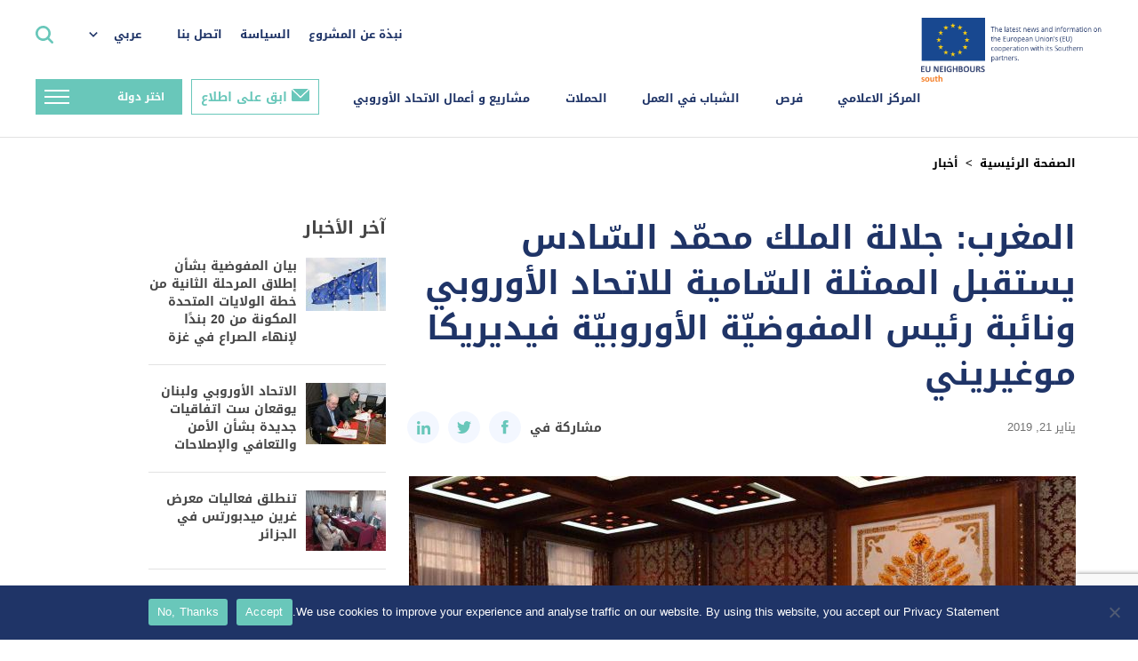

--- FILE ---
content_type: text/html; charset=UTF-8
request_url: https://south.euneighbours.eu/ar/news/https-euneighbours-eu-ar-south-stay-informed-news-almghrb-jlalt-almlk-mhmwd-alswads-ystqbl-almmthlt-alswamyt-llathad/
body_size: 23188
content:
    <!DOCTYPE html>
<html dir="rtl" lang="ar">

    <head>
        <title>المغرب: جلالة الملك محمّد السّادس يستقبل الممثلة السّامية للاتحاد الأوروبي ونائبة رئيس المفوضيّة الأوروبيّة فيديريكا موغيريني - الاتحاد الأوروبي</title>
        <meta http-equiv="Content-Type" content="text/html; charset=utf-8"/>
        <meta http-equiv="content-language" content="en"/>
        <meta name="keywords" content=""/>
        <meta name="title" content=""/>
        <meta name="description" content=""/>
        <meta http-equiv="X-UA-Compatible" content="IE=edge">
        <meta name="viewport" content="width=device-width, initial-scale=1">
        <link rel="image_src" href=""/>
        <link rel="shortcut icon" type="image/x-icon" href=""/><!-- /images/favicon.ico -->
        <meta name='robots' content='index, follow, max-image-preview:large, max-snippet:-1, max-video-preview:-1' />
<link rel="alternate" hreflang="ar" href="https://south.euneighbours.eu/ar/news/https-euneighbours-eu-ar-south-stay-informed-news-almghrb-jlalt-almlk-mhmwd-alswads-ystqbl-almmthlt-alswamyt-llathad/" />
<link rel="alternate" hreflang="en" href="https://south.euneighbours.eu/news/morocco-his-majesty-king-mohammed-vi-received-high-representative-vice/" />
<link rel="alternate" hreflang="fr" href="https://south.euneighbours.eu/fr/news/maroc-sa-majeste-le-roi-mohamed-vi-recoit-la-haute-representante-vice/" />
<link rel="alternate" hreflang="x-default" href="https://south.euneighbours.eu/news/morocco-his-majesty-king-mohammed-vi-received-high-representative-vice/" />

	<!-- This site is optimized with the Yoast SEO plugin v26.5 - https://yoast.com/wordpress/plugins/seo/ -->
	<title>المغرب: جلالة الملك محمّد السّادس يستقبل الممثلة السّامية للاتحاد الأوروبي ونائبة رئيس المفوضيّة الأوروبيّة فيديريكا موغيريني - الاتحاد الأوروبي</title>
	<link rel="canonical" href="https://south.euneighbours.eu/ar/news/https-euneighbours-eu-ar-south-stay-informed-news-almghrb-jlalt-almlk-mhmwd-alswads-ystqbl-almmthlt-alswamyt-llathad/" />
	<meta property="og:locale" content="ar_AR" />
	<meta property="og:type" content="article" />
	<meta property="og:title" content="المغرب: جلالة الملك محمّد السّادس يستقبل الممثلة السّامية للاتحاد الأوروبي ونائبة رئيس المفوضيّة الأوروبيّة فيديريكا موغيريني - الاتحاد الأوروبي" />
	<meta property="og:description" content="استقبل الاربعاء الفارط جلالة الملك محمّد السّادس الممثلة السّامية للاتحاد الأوروبي ونائبة رئيس المفوضيّة الأوروبيّة، فيديريكا موغيريني. تمّ تخصيص اللقاء إلى استعراض مختلف جوانب الشراكة الاستراتيجيّة متعدّدة الأبعاد وطويلة المدى بين الاتحاد الأوروبي والمغرب بكامل مكوّناتها السياسيّة والاقتصاديّة والأمنيّة والاقليميّة والدوليّة واتّفق الجانبان على العمل سويًّا على رفع التحدّيات العديدة التي تطرحها المنطقة ليتمكّنا بذلك [&hellip;]" />
	<meta property="og:url" content="https://south.euneighbours.eu/ar/news/https-euneighbours-eu-ar-south-stay-informed-news-almghrb-jlalt-almlk-mhmwd-alswads-ystqbl-almmthlt-alswamyt-llathad/" />
	<meta property="og:site_name" content="الاتحاد الأوروبي" />
	<meta property="article:publisher" content="https://www.facebook.com/euneighbours/" />
	<meta property="article:modified_time" content="2022-07-04T12:48:29+00:00" />
	<meta property="og:image" content="https://south.euneighbours.eu/wp-content/uploads/2022/03/hrvpmorking_large.jpg" />
	<meta property="og:image:width" content="750" />
	<meta property="og:image:height" content="500" />
	<meta property="og:image:type" content="image/jpeg" />
	<meta name="twitter:card" content="summary_large_image" />
	<meta name="twitter:site" content="@euneighbours" />
	<script type="application/ld+json" class="yoast-schema-graph">{"@context":"https://schema.org","@graph":[{"@type":"WebPage","@id":"https://south.euneighbours.eu/ar/news/https-euneighbours-eu-ar-south-stay-informed-news-almghrb-jlalt-almlk-mhmwd-alswads-ystqbl-almmthlt-alswamyt-llathad/","url":"https://south.euneighbours.eu/ar/news/https-euneighbours-eu-ar-south-stay-informed-news-almghrb-jlalt-almlk-mhmwd-alswads-ystqbl-almmthlt-alswamyt-llathad/","name":"المغرب: جلالة الملك محمّد السّادس يستقبل الممثلة السّامية للاتحاد الأوروبي ونائبة رئيس المفوضيّة الأوروبيّة فيديريكا موغيريني - الاتحاد الأوروبي","isPartOf":{"@id":"https://south.euneighbours.eu/#website"},"primaryImageOfPage":{"@id":"https://south.euneighbours.eu/ar/news/https-euneighbours-eu-ar-south-stay-informed-news-almghrb-jlalt-almlk-mhmwd-alswads-ystqbl-almmthlt-alswamyt-llathad/#primaryimage"},"image":{"@id":"https://south.euneighbours.eu/ar/news/https-euneighbours-eu-ar-south-stay-informed-news-almghrb-jlalt-almlk-mhmwd-alswads-ystqbl-almmthlt-alswamyt-llathad/#primaryimage"},"thumbnailUrl":"https://south.euneighbours.eu/wp-content/uploads/2022/03/hrvpmorking_large.jpg","datePublished":"2019-01-20T22:00:00+00:00","dateModified":"2022-07-04T12:48:29+00:00","breadcrumb":{"@id":"https://south.euneighbours.eu/ar/news/https-euneighbours-eu-ar-south-stay-informed-news-almghrb-jlalt-almlk-mhmwd-alswads-ystqbl-almmthlt-alswamyt-llathad/#breadcrumb"},"inLanguage":"ar","potentialAction":[{"@type":"ReadAction","target":["https://south.euneighbours.eu/ar/news/https-euneighbours-eu-ar-south-stay-informed-news-almghrb-jlalt-almlk-mhmwd-alswads-ystqbl-almmthlt-alswamyt-llathad/"]}]},{"@type":"ImageObject","inLanguage":"ar","@id":"https://south.euneighbours.eu/ar/news/https-euneighbours-eu-ar-south-stay-informed-news-almghrb-jlalt-almlk-mhmwd-alswads-ystqbl-almmthlt-alswamyt-llathad/#primaryimage","url":"https://south.euneighbours.eu/wp-content/uploads/2022/03/hrvpmorking_large.jpg","contentUrl":"https://south.euneighbours.eu/wp-content/uploads/2022/03/hrvpmorking_large.jpg","width":750,"height":500},{"@type":"BreadcrumbList","@id":"https://south.euneighbours.eu/ar/news/https-euneighbours-eu-ar-south-stay-informed-news-almghrb-jlalt-almlk-mhmwd-alswads-ystqbl-almmthlt-alswamyt-llathad/#breadcrumb","itemListElement":[{"@type":"ListItem","position":1,"name":"Home","item":"https://south.euneighbours.eu/ar/home-page/"},{"@type":"ListItem","position":2,"name":"News","item":"https://south.euneighbours.eu/news/"},{"@type":"ListItem","position":3,"name":"المغرب: جلالة الملك محمّد السّادس يستقبل الممثلة السّامية للاتحاد الأوروبي ونائبة رئيس المفوضيّة الأوروبيّة فيديريكا موغيريني"}]},{"@type":"WebSite","@id":"https://south.euneighbours.eu/#website","url":"https://south.euneighbours.eu/","name":"الاتحاد الأوروبي","description":"","publisher":{"@id":"https://south.euneighbours.eu/#organization"},"potentialAction":[{"@type":"SearchAction","target":{"@type":"EntryPoint","urlTemplate":"https://south.euneighbours.eu/?s={search_term_string}"},"query-input":{"@type":"PropertyValueSpecification","valueRequired":true,"valueName":"search_term_string"}}],"inLanguage":"ar"},{"@type":"Organization","@id":"https://south.euneighbours.eu/#organization","name":"الاتحاد الأوروبي","url":"https://south.euneighbours.eu/","logo":{"@type":"ImageObject","inLanguage":"ar","@id":"https://south.euneighbours.eu/#/schema/logo/image/","url":"https://south.euneighbours.eu/wp-content/uploads/2021/12/Logo.png","contentUrl":"https://south.euneighbours.eu/wp-content/uploads/2021/12/Logo.png","width":325,"height":114,"caption":"الاتحاد الأوروبي"},"image":{"@id":"https://south.euneighbours.eu/#/schema/logo/image/"},"sameAs":["https://www.facebook.com/euneighbours/","https://x.com/euneighbours","https://www.linkedin.com/company/euneighbours-south/","https://www.youtube.com/EUNEIGHBOURS","https://www.instagram.com/euneighbourssouth/","https://www.flickr.com/photos/euneighbours-south/"]}]}</script>
	<!-- / Yoast SEO plugin. -->


<link rel="alternate" type="application/rss+xml" title="الاتحاد الأوروبي &laquo; الخلاصة" href="https://south.euneighbours.eu/ar/feed/" />
<link rel="alternate" type="application/rss+xml" title="الاتحاد الأوروبي &laquo; خلاصة التعليقات" href="https://south.euneighbours.eu/ar/comments/feed/" />
<link rel="alternate" type="application/rss+xml" title="الاتحاد الأوروبي &laquo; المغرب: جلالة الملك محمّد السّادس يستقبل الممثلة السّامية للاتحاد الأوروبي ونائبة رئيس المفوضيّة الأوروبيّة فيديريكا موغيريني خلاصة التعليقات" href="https://south.euneighbours.eu/ar/news/https-euneighbours-eu-ar-south-stay-informed-news-almghrb-jlalt-almlk-mhmwd-alswads-ystqbl-almmthlt-alswamyt-llathad/feed/" />
<link rel="alternate" title="oEmbed (JSON)" type="application/json+oembed" href="https://south.euneighbours.eu/ar/wp-json/oembed/1.0/embed?url=https%3A%2F%2Fsouth.euneighbours.eu%2Far%2Fnews%2Fhttps-euneighbours-eu-ar-south-stay-informed-news-almghrb-jlalt-almlk-mhmwd-alswads-ystqbl-almmthlt-alswamyt-llathad%2F" />
<link rel="alternate" title="oEmbed (XML)" type="text/xml+oembed" href="https://south.euneighbours.eu/ar/wp-json/oembed/1.0/embed?url=https%3A%2F%2Fsouth.euneighbours.eu%2Far%2Fnews%2Fhttps-euneighbours-eu-ar-south-stay-informed-news-almghrb-jlalt-almlk-mhmwd-alswads-ystqbl-almmthlt-alswamyt-llathad%2F&#038;format=xml" />
		<style>
			.lazyload,
			.lazyloading {
				max-width: 100%;
			}
		</style>
		<style id='wp-img-auto-sizes-contain-inline-css'>
img:is([sizes=auto i],[sizes^="auto," i]){contain-intrinsic-size:3000px 1500px}
/*# sourceURL=wp-img-auto-sizes-contain-inline-css */
</style>
<style id='wp-emoji-styles-inline-css'>

	img.wp-smiley, img.emoji {
		display: inline !important;
		border: none !important;
		box-shadow: none !important;
		height: 1em !important;
		width: 1em !important;
		margin: 0 0.07em !important;
		vertical-align: -0.1em !important;
		background: none !important;
		padding: 0 !important;
	}
/*# sourceURL=wp-emoji-styles-inline-css */
</style>
<link rel='stylesheet' id='wp-block-library-rtl-css' href='https://south.euneighbours.eu/wp-includes/css/dist/block-library/style-rtl.min.css?ver=8e69e57a32ab5eded85e005c0f0bf0ac' media='all' />
<style id='global-styles-inline-css'>
:root{--wp--preset--aspect-ratio--square: 1;--wp--preset--aspect-ratio--4-3: 4/3;--wp--preset--aspect-ratio--3-4: 3/4;--wp--preset--aspect-ratio--3-2: 3/2;--wp--preset--aspect-ratio--2-3: 2/3;--wp--preset--aspect-ratio--16-9: 16/9;--wp--preset--aspect-ratio--9-16: 9/16;--wp--preset--color--black: #000000;--wp--preset--color--cyan-bluish-gray: #abb8c3;--wp--preset--color--white: #ffffff;--wp--preset--color--pale-pink: #f78da7;--wp--preset--color--vivid-red: #cf2e2e;--wp--preset--color--luminous-vivid-orange: #ff6900;--wp--preset--color--luminous-vivid-amber: #fcb900;--wp--preset--color--light-green-cyan: #7bdcb5;--wp--preset--color--vivid-green-cyan: #00d084;--wp--preset--color--pale-cyan-blue: #8ed1fc;--wp--preset--color--vivid-cyan-blue: #0693e3;--wp--preset--color--vivid-purple: #9b51e0;--wp--preset--gradient--vivid-cyan-blue-to-vivid-purple: linear-gradient(135deg,rgb(6,147,227) 0%,rgb(155,81,224) 100%);--wp--preset--gradient--light-green-cyan-to-vivid-green-cyan: linear-gradient(135deg,rgb(122,220,180) 0%,rgb(0,208,130) 100%);--wp--preset--gradient--luminous-vivid-amber-to-luminous-vivid-orange: linear-gradient(135deg,rgb(252,185,0) 0%,rgb(255,105,0) 100%);--wp--preset--gradient--luminous-vivid-orange-to-vivid-red: linear-gradient(135deg,rgb(255,105,0) 0%,rgb(207,46,46) 100%);--wp--preset--gradient--very-light-gray-to-cyan-bluish-gray: linear-gradient(135deg,rgb(238,238,238) 0%,rgb(169,184,195) 100%);--wp--preset--gradient--cool-to-warm-spectrum: linear-gradient(135deg,rgb(74,234,220) 0%,rgb(151,120,209) 20%,rgb(207,42,186) 40%,rgb(238,44,130) 60%,rgb(251,105,98) 80%,rgb(254,248,76) 100%);--wp--preset--gradient--blush-light-purple: linear-gradient(135deg,rgb(255,206,236) 0%,rgb(152,150,240) 100%);--wp--preset--gradient--blush-bordeaux: linear-gradient(135deg,rgb(254,205,165) 0%,rgb(254,45,45) 50%,rgb(107,0,62) 100%);--wp--preset--gradient--luminous-dusk: linear-gradient(135deg,rgb(255,203,112) 0%,rgb(199,81,192) 50%,rgb(65,88,208) 100%);--wp--preset--gradient--pale-ocean: linear-gradient(135deg,rgb(255,245,203) 0%,rgb(182,227,212) 50%,rgb(51,167,181) 100%);--wp--preset--gradient--electric-grass: linear-gradient(135deg,rgb(202,248,128) 0%,rgb(113,206,126) 100%);--wp--preset--gradient--midnight: linear-gradient(135deg,rgb(2,3,129) 0%,rgb(40,116,252) 100%);--wp--preset--font-size--small: 13px;--wp--preset--font-size--medium: 20px;--wp--preset--font-size--large: 36px;--wp--preset--font-size--x-large: 42px;--wp--preset--spacing--20: 0.44rem;--wp--preset--spacing--30: 0.67rem;--wp--preset--spacing--40: 1rem;--wp--preset--spacing--50: 1.5rem;--wp--preset--spacing--60: 2.25rem;--wp--preset--spacing--70: 3.38rem;--wp--preset--spacing--80: 5.06rem;--wp--preset--shadow--natural: 6px 6px 9px rgba(0, 0, 0, 0.2);--wp--preset--shadow--deep: 12px 12px 50px rgba(0, 0, 0, 0.4);--wp--preset--shadow--sharp: 6px 6px 0px rgba(0, 0, 0, 0.2);--wp--preset--shadow--outlined: 6px 6px 0px -3px rgb(255, 255, 255), 6px 6px rgb(0, 0, 0);--wp--preset--shadow--crisp: 6px 6px 0px rgb(0, 0, 0);}:where(.is-layout-flex){gap: 0.5em;}:where(.is-layout-grid){gap: 0.5em;}body .is-layout-flex{display: flex;}.is-layout-flex{flex-wrap: wrap;align-items: center;}.is-layout-flex > :is(*, div){margin: 0;}body .is-layout-grid{display: grid;}.is-layout-grid > :is(*, div){margin: 0;}:where(.wp-block-columns.is-layout-flex){gap: 2em;}:where(.wp-block-columns.is-layout-grid){gap: 2em;}:where(.wp-block-post-template.is-layout-flex){gap: 1.25em;}:where(.wp-block-post-template.is-layout-grid){gap: 1.25em;}.has-black-color{color: var(--wp--preset--color--black) !important;}.has-cyan-bluish-gray-color{color: var(--wp--preset--color--cyan-bluish-gray) !important;}.has-white-color{color: var(--wp--preset--color--white) !important;}.has-pale-pink-color{color: var(--wp--preset--color--pale-pink) !important;}.has-vivid-red-color{color: var(--wp--preset--color--vivid-red) !important;}.has-luminous-vivid-orange-color{color: var(--wp--preset--color--luminous-vivid-orange) !important;}.has-luminous-vivid-amber-color{color: var(--wp--preset--color--luminous-vivid-amber) !important;}.has-light-green-cyan-color{color: var(--wp--preset--color--light-green-cyan) !important;}.has-vivid-green-cyan-color{color: var(--wp--preset--color--vivid-green-cyan) !important;}.has-pale-cyan-blue-color{color: var(--wp--preset--color--pale-cyan-blue) !important;}.has-vivid-cyan-blue-color{color: var(--wp--preset--color--vivid-cyan-blue) !important;}.has-vivid-purple-color{color: var(--wp--preset--color--vivid-purple) !important;}.has-black-background-color{background-color: var(--wp--preset--color--black) !important;}.has-cyan-bluish-gray-background-color{background-color: var(--wp--preset--color--cyan-bluish-gray) !important;}.has-white-background-color{background-color: var(--wp--preset--color--white) !important;}.has-pale-pink-background-color{background-color: var(--wp--preset--color--pale-pink) !important;}.has-vivid-red-background-color{background-color: var(--wp--preset--color--vivid-red) !important;}.has-luminous-vivid-orange-background-color{background-color: var(--wp--preset--color--luminous-vivid-orange) !important;}.has-luminous-vivid-amber-background-color{background-color: var(--wp--preset--color--luminous-vivid-amber) !important;}.has-light-green-cyan-background-color{background-color: var(--wp--preset--color--light-green-cyan) !important;}.has-vivid-green-cyan-background-color{background-color: var(--wp--preset--color--vivid-green-cyan) !important;}.has-pale-cyan-blue-background-color{background-color: var(--wp--preset--color--pale-cyan-blue) !important;}.has-vivid-cyan-blue-background-color{background-color: var(--wp--preset--color--vivid-cyan-blue) !important;}.has-vivid-purple-background-color{background-color: var(--wp--preset--color--vivid-purple) !important;}.has-black-border-color{border-color: var(--wp--preset--color--black) !important;}.has-cyan-bluish-gray-border-color{border-color: var(--wp--preset--color--cyan-bluish-gray) !important;}.has-white-border-color{border-color: var(--wp--preset--color--white) !important;}.has-pale-pink-border-color{border-color: var(--wp--preset--color--pale-pink) !important;}.has-vivid-red-border-color{border-color: var(--wp--preset--color--vivid-red) !important;}.has-luminous-vivid-orange-border-color{border-color: var(--wp--preset--color--luminous-vivid-orange) !important;}.has-luminous-vivid-amber-border-color{border-color: var(--wp--preset--color--luminous-vivid-amber) !important;}.has-light-green-cyan-border-color{border-color: var(--wp--preset--color--light-green-cyan) !important;}.has-vivid-green-cyan-border-color{border-color: var(--wp--preset--color--vivid-green-cyan) !important;}.has-pale-cyan-blue-border-color{border-color: var(--wp--preset--color--pale-cyan-blue) !important;}.has-vivid-cyan-blue-border-color{border-color: var(--wp--preset--color--vivid-cyan-blue) !important;}.has-vivid-purple-border-color{border-color: var(--wp--preset--color--vivid-purple) !important;}.has-vivid-cyan-blue-to-vivid-purple-gradient-background{background: var(--wp--preset--gradient--vivid-cyan-blue-to-vivid-purple) !important;}.has-light-green-cyan-to-vivid-green-cyan-gradient-background{background: var(--wp--preset--gradient--light-green-cyan-to-vivid-green-cyan) !important;}.has-luminous-vivid-amber-to-luminous-vivid-orange-gradient-background{background: var(--wp--preset--gradient--luminous-vivid-amber-to-luminous-vivid-orange) !important;}.has-luminous-vivid-orange-to-vivid-red-gradient-background{background: var(--wp--preset--gradient--luminous-vivid-orange-to-vivid-red) !important;}.has-very-light-gray-to-cyan-bluish-gray-gradient-background{background: var(--wp--preset--gradient--very-light-gray-to-cyan-bluish-gray) !important;}.has-cool-to-warm-spectrum-gradient-background{background: var(--wp--preset--gradient--cool-to-warm-spectrum) !important;}.has-blush-light-purple-gradient-background{background: var(--wp--preset--gradient--blush-light-purple) !important;}.has-blush-bordeaux-gradient-background{background: var(--wp--preset--gradient--blush-bordeaux) !important;}.has-luminous-dusk-gradient-background{background: var(--wp--preset--gradient--luminous-dusk) !important;}.has-pale-ocean-gradient-background{background: var(--wp--preset--gradient--pale-ocean) !important;}.has-electric-grass-gradient-background{background: var(--wp--preset--gradient--electric-grass) !important;}.has-midnight-gradient-background{background: var(--wp--preset--gradient--midnight) !important;}.has-small-font-size{font-size: var(--wp--preset--font-size--small) !important;}.has-medium-font-size{font-size: var(--wp--preset--font-size--medium) !important;}.has-large-font-size{font-size: var(--wp--preset--font-size--large) !important;}.has-x-large-font-size{font-size: var(--wp--preset--font-size--x-large) !important;}
/*# sourceURL=global-styles-inline-css */
</style>

<style id='classic-theme-styles-inline-css'>
/*! This file is auto-generated */
.wp-block-button__link{color:#fff;background-color:#32373c;border-radius:9999px;box-shadow:none;text-decoration:none;padding:calc(.667em + 2px) calc(1.333em + 2px);font-size:1.125em}.wp-block-file__button{background:#32373c;color:#fff;text-decoration:none}
/*# sourceURL=/wp-includes/css/classic-themes.min.css */
</style>
<link rel='stylesheet' id='contact-form-7-css' href='https://south.euneighbours.eu/wp-content/plugins/contact-form-7/includes/css/styles.css?ver=6.1.4' media='all' />
<link rel='stylesheet' id='contact-form-7-rtl-css' href='https://south.euneighbours.eu/wp-content/plugins/contact-form-7/includes/css/styles-rtl.css?ver=6.1.4' media='all' />
<link rel='stylesheet' id='cookie-notice-front-css' href='https://south.euneighbours.eu/wp-content/plugins/cookie-notice/css/front.min.css?ver=2.5.10' media='all' />
<link rel='stylesheet' id='evcf7-front-style-css' href='https://south.euneighbours.eu/wp-content/plugins/email-verification-for-contact-form-7/assets/css/front-style.css?ver=2.2' media='all' />
<link rel='stylesheet' id='wpml-legacy-dropdown-click-0-css' href='https://south.euneighbours.eu/wp-content/plugins/sitepress-multilingual-cms/templates/language-switchers/legacy-dropdown-click/style.min.css?ver=1' media='all' />
<link rel='stylesheet' id='plugins-css' href='https://south.euneighbours.eu/wp-content/themes/eu-neighbors/styles/plugins.css?ver=1769726674' media='all' />
<link rel='stylesheet' id='grid-reset-css' href='https://south.euneighbours.eu/wp-content/themes/eu-neighbors/ProductionToolkit/components/grid-reset.css?ver=1769726674' media='all' />
<link rel='stylesheet' id='bootstrap-grid-css' href='https://south.euneighbours.eu/wp-content/themes/eu-neighbors/ProductionToolkit/components/bootstrap-grid.min.css?ver=1769726674' media='all' />
<link rel='stylesheet' id='toolkit-css' href='https://south.euneighbours.eu/wp-content/themes/eu-neighbors/ProductionToolkit/components/toolkit.css?ver=1769726674' media='all' />
<link rel='stylesheet' id='eu-dev-css-css' href='https://south.euneighbours.eu/wp-content/themes/eu-neighbors/styles/dev.css?ver=1769726674' media='all' />
<link rel='stylesheet' id='eu-ar-css-css' href='https://south.euneighbours.eu/wp-content/themes/eu-neighbors/styles/eu-ar.css?ver=1769726674' media='all' />
<link rel='stylesheet' id='eu-neighbors-style-css' href='https://south.euneighbours.eu/wp-content/themes/eu-neighbors/styles/eu-ar-responsive.css?ver=1769726674' media='all' />
<link rel='stylesheet' id='eu-light-box-css' href='https://south.euneighbours.eu/wp-content/themes/eu-neighbors/styles/eu-light-box.css?ver=1769726674' media='all' />
<link rel='stylesheet' id='jvcf7_client_css-css' href='https://south.euneighbours.eu/wp-content/plugins/jquery-validation-for-contact-form-7/includes/assets/css/jvcf7_client.css?ver=5.4.2' media='all' />
<script id="wpml-cookie-js-extra">
var wpml_cookies = {"wp-wpml_current_language":{"value":"ar","expires":1,"path":"/"}};
var wpml_cookies = {"wp-wpml_current_language":{"value":"ar","expires":1,"path":"/"}};
//# sourceURL=wpml-cookie-js-extra
</script>
<script src="https://south.euneighbours.eu/wp-content/plugins/sitepress-multilingual-cms/res/js/cookies/language-cookie.js?ver=486900" id="wpml-cookie-js" defer data-wp-strategy="defer"></script>
<script id="cookie-notice-front-js-before">
var cnArgs = {"ajaxUrl":"https:\/\/south.euneighbours.eu\/wp-admin\/admin-ajax.php","nonce":"9c97b5e235","hideEffect":"fade","position":"bottom","onScroll":false,"onScrollOffset":100,"onClick":false,"cookieName":"cookie_notice_accepted","cookieTime":2592000,"cookieTimeRejected":2592000,"globalCookie":false,"redirection":false,"cache":false,"revokeCookies":false,"revokeCookiesOpt":"automatic"};

//# sourceURL=cookie-notice-front-js-before
</script>
<script src="https://south.euneighbours.eu/wp-content/plugins/cookie-notice/js/front.min.js?ver=2.5.10" id="cookie-notice-front-js"></script>
<script src="https://south.euneighbours.eu/wp-includes/js/jquery/jquery.min.js?ver=3.7.1" id="jquery-core-js"></script>
<script src="https://south.euneighbours.eu/wp-includes/js/jquery/jquery-migrate.min.js?ver=3.4.1" id="jquery-migrate-js"></script>
<script src="https://south.euneighbours.eu/wp-content/plugins/news-alert-subscription/assets/js/front.js?ver=1769726674" id="wp-subscribe-js-js"></script>
<script src="https://south.euneighbours.eu/wp-content/plugins/sitepress-multilingual-cms/templates/language-switchers/legacy-dropdown-click/script.min.js?ver=1" id="wpml-legacy-dropdown-click-0-js"></script>
<script src="https://south.euneighbours.eu/wp-content/themes/eu-neighbors/scripts/jquery-3.6.0.js?ver=1769726674" id="eu-jquery-js"></script>
<link rel="https://api.w.org/" href="https://south.euneighbours.eu/ar/wp-json/" /><link rel="alternate" title="JSON" type="application/json" href="https://south.euneighbours.eu/ar/wp-json/wp/v2/news/154576" /><meta name="generator" content="WPML ver:4.8.6 stt:5,1,4;" />
                <style type="text/css">
                    .evcf7_email_sent{ color: #ffffff; }.evcf7_error_sending_mail{ color: #dc3232; }                </style>
            <script type="text/javascript">
           var ajaxurl = "https://south.euneighbours.eu/wp-admin/admin-ajax.php";
         </script>		<script>
			document.documentElement.className = document.documentElement.className.replace('no-js', 'js');
		</script>
				<style>
			.no-js img.lazyload {
				display: none;
			}

			figure.wp-block-image img.lazyloading {
				min-width: 150px;
			}

			.lazyload,
			.lazyloading {
				--smush-placeholder-width: 100px;
				--smush-placeholder-aspect-ratio: 1/1;
				width: var(--smush-image-width, var(--smush-placeholder-width)) !important;
				aspect-ratio: var(--smush-image-aspect-ratio, var(--smush-placeholder-aspect-ratio)) !important;
			}

						.lazyload, .lazyloading {
				opacity: 0;
			}

			.lazyloaded {
				opacity: 1;
				transition: opacity 400ms;
				transition-delay: 0ms;
			}

					</style>
		<link rel="pingback" href="https://south.euneighbours.eu/xmlrpc.php"><link rel="icon" href="https://south.euneighbours.eu/wp-content/uploads/2022/06/cropped-eu_flag_140x100-32x32.png" sizes="32x32" />
<link rel="icon" href="https://south.euneighbours.eu/wp-content/uploads/2022/06/cropped-eu_flag_140x100-192x192.png" sizes="192x192" />
<link rel="apple-touch-icon" href="https://south.euneighbours.eu/wp-content/uploads/2022/06/cropped-eu_flag_140x100-180x180.png" />
<meta name="msapplication-TileImage" content="https://south.euneighbours.eu/wp-content/uploads/2022/06/cropped-eu_flag_140x100-270x270.png" />
        <!--- Responsive Stuff -->
        <link rel="apple-touch-icon" href=""><!-- /images/mobileicon.png -->
        <meta name="HandheldFriendly" content="True">
        <meta name="MobileOptimized" content="1100">
        <meta name="viewport" content="user-scalable=no, width=device-width, initial-scale=1.0, maximum-scale=1.0"/>
        <!-- HTML5 Shim and Respond.js IE8 support of HTML5 elements and media queries -->
        <!--[if lt IE 9]>
        <script src="https://oss.maxcdn.com/html5shiv/3.7.2/html5shiv.min.js"></script>
        <script src="https://oss.maxcdn.com/respond/1.4.2/respond.min.js"></script>
        <![endif]-->

        <script>
            (function (i, s, o, g, r, a, m) {
                i["GoogleAnalyticsObject"] = r;
                i[r] = i[r] || function () {
                    (i[r].q = i[r].q || []).push(arguments)
                }, i[r].l = 1 * new Date();
                a = s.createElement(o), m = s.getElementsByTagName(o)[0];
                a.async = 1;
                a.src = g;
                m.parentNode.insertBefore(a, m)
            })(window, document, "script", "//www.google-analytics.com/analytics.js", "ga");
            ga("create", "UA-8587549-1", {
                "cookieDomain": "auto"
            });
            ga("set", "anonymizeIp", true);
            ga("send", "pageview");
        </script>

        <!-- Google Tag Manager -->
        <script>
            (function (w, d, s, l, i) {
                w[l] = w[l] || [];
                w[l].push({
                    'gtm.start': new Date().getTime(),
                    event: 'gtm.js'
                });
                var f = d.getElementsByTagName(s)[0],
                    j = d.createElement(s),
                    dl = l != 'dataLayer' ? '&l=' + l : '';
                j.async = true;
                j.src =
                    'https://www.googletagmanager.com/gtm.js?id=' + i + dl;
                f.parentNode.insertBefore(j, f);
            })(window, document, 'script', 'dataLayer', 'GTM-52QRKLC');
        </script>
        <!-- End Google Tag Manager -->
        <!-- Facebook Pixel Code -->
        <script>
            !function (f, b, e, v, n, t, s) {
                if (f.fbq) return;
                n = f.fbq = function () {
                    n.callMethod ?
                        n.callMethod.apply(n, arguments) : n.queue.push(arguments)
                };
                if (!f._fbq) f._fbq = n;
                n.push = n;
                n.loaded = !0;
                n.version = '2.0';
                n.queue = [];
                t = b.createElement(e);
                t.async = !0;
                t.src = v;
                s = b.getElementsByTagName(e)[0];
                s.parentNode.insertBefore(t, s)
            }(window,
                document, 'script', 'https://connect.facebook.net/en_US/fbevents.js');
            fbq('init', '418507008512000'); // Insert your pixel ID here.
            fbq('track', 'PageView');
        </script>
        <noscript><img height="1" width="1" style="display:none"
                       src="https://www.facebook.com/tr?id=418507008512000&ev=PageView&noscript=1"/></noscript>
        <!-- DO NOT MODIFY -->
        <!-- End Facebook Pixel Code -->
    </head>

<body data-rsssl=1>
<!-- Google Tag Manager (noscript) -->
<noscript>
    <iframe data-src="https://www.googletagmanager.com/ns.html?id=GTM-52QRKLC" height="0" width="0"
            style="display:none;visibility:hidden" src="[data-uri]" class="lazyload" data-load-mode="1"></iframe>
</noscript>
<!-- End Google Tag Manager (noscript) -->

<div id="fb-root"></div>
<script>
    (function (d, s, id) {
        var js, fjs = d.getElementsByTagName(s)[0];
        if (d.getElementById(id)) return;
        js = d.createElement(s);
        js.id = id;
        js.src = "//connect.facebook.net/en_US/sdk.js#xfbml=1&version=v2.8";
        fjs.parentNode.insertBefore(js, fjs);
    }(document, 'script', 'facebook-jssdk'));
</script>

<header>
    <div class="header">
        <div class="container-fluid">
            <div class="nav">
                <div class="nav_left">
                    <a href="https://south.euneighbours.eu/ar//home-page">
                        <div class="logoHolder"></div>
                    </a>
                </div>
                <div class="nav_right">
                    <div class="rightMenu">
                        <div class="secondary_menu">
                            <ul>
                                <li class="">
                                    <a href="https://south.euneighbours.eu/ar/about-the-program/">نبذة عن المشروع</a>
                                                                    </li>

                            
                                <li class="">
                                    <a href="https://south.euneighbours.eu/ar/%d8%a7%d9%84%d8%b3%d9%8a%d8%a7%d8%b3%d8%a9/">السياسة</a>
                                                                    </li>

                            
                                <li class="">
                                    <a href="https://south.euneighbours.eu/ar/%d8%a7%d8%aa%d8%b5%d9%84-%d8%a8%d9%86%d8%a7/">اتصل بنا</a>
                                                                    </li>

                                                        </ul>
                        </div>
                        <div class="languageSwicther">
                            <div class="dropDown">
                                
<div class="wpml-ls-statics-shortcode_actions wpml-ls wpml-ls-rtl wpml-ls-legacy-dropdown-click js-wpml-ls-legacy-dropdown-click">
	<ul role="menu">

		<li class="wpml-ls-slot-shortcode_actions wpml-ls-item wpml-ls-item-ar wpml-ls-current-language wpml-ls-first-item wpml-ls-item-legacy-dropdown-click" role="none">

			<a href="#" class="js-wpml-ls-item-toggle wpml-ls-item-toggle" role="menuitem" title="التبديل إلى عربي">
                <span class="wpml-ls-native" role="menuitem">عربي</span></a>

			<ul class="js-wpml-ls-sub-menu wpml-ls-sub-menu" role="menu">
				
					<li class="wpml-ls-slot-shortcode_actions wpml-ls-item wpml-ls-item-en" role="none">
						<a href="https://south.euneighbours.eu/news/morocco-his-majesty-king-mohammed-vi-received-high-representative-vice/" class="wpml-ls-link" role="menuitem" aria-label="التبديل إلى English" title="التبديل إلى English">
                            <span class="wpml-ls-native" lang="en">English</span></a>
					</li>

				
					<li class="wpml-ls-slot-shortcode_actions wpml-ls-item wpml-ls-item-fr wpml-ls-last-item" role="none">
						<a href="https://south.euneighbours.eu/fr/news/maroc-sa-majeste-le-roi-mohamed-vi-recoit-la-haute-representante-vice/" class="wpml-ls-link" role="menuitem" aria-label="التبديل إلى Français" title="التبديل إلى Français">
                            <span class="wpml-ls-native" lang="fr">Français</span></a>
					</li>

							</ul>

		</li>

	</ul>
</div>
                            </div>
                        </div>
                        <div class="searchDiv">
    <a class="searchBtn"></a>
    <div class="form_pop_up">
        <div class="container">
            <a class="closeSearch" href="javascript:closeSearchPopup();"></a>
            <form role="search" method="get" class="search-form" action="https://south.euneighbours.eu/ar/">
                <label>
                    <span class="screen-reader-text">البحث عن:</span>
                    <input type="search" class="search-field" placeholder="ابحث..." value="" name="s" title="البحث عن:" pattern="[A-Za-z].{3, }"  required="required" />
                </label>
                <input type="submit" class="search-submit" value="بحث" />
            </form>
        </div>
    </div>

</div>                    </div>
                    <div class="center_nav">
                        <div class="MainMenu">
                            <ul>
                                                                                <li class="hasSubMenu">
                                                                                                        <a href="#">المركز الاعلامي</a>
                                                                                                                    <div class="megaMenu">
                                                                    <div class="container">
                                                                        <div class="row">
                                                                            <div class="col-md-2">
                                                                                <div class="navigation">
                                                                                    <ul>
                                                                                        <li class=""><a href="https://south.euneighbours.eu/ar/news">الأخبار</a></li><li><a href="https://south.euneighbours.eu/ar/event">الأحداث</a></li><li><a href="https://south.euneighbours.eu/ar/publication">المنشورات</a></li><li><a href="https://south.euneighbours.eu/ar/story">قصص</a></li><li><a href="https://south.euneighbours.eu/ar/campaigns-to-filter-ecard/">البطاقات الإلكترونية</a></li><li><a href="https://south.euneighbours.eu/ar/video">فيديو</a></li><li><a href="https://south.euneighbours.eu/ar/photostory">القصة في صورة</a></li><li><a href="https://south.euneighbours.eu/ar/%d8%a7%d8%b3%d8%aa%d8%b7%d9%84%d8%a7%d8%b9%d8%a7%d8%aa-%d8%a7%d9%84%d8%b1%d8%a3%d9%8a/">استطلاعات الرأي</a></li>                                                                                    </ul>
                                                                                </div>
                                                                            </div>


                                                                            <div class="col-md-10 submenuListing">
                                                                                                                                                                    <div class="tab news"
                                                                                         data-mh="tabHeight"
                                                                                         id="tab0">
                                                                                        <ul class="row">
                                                                                                                                                                                            <li class="col-3">
                                                                                                    <div class="listingItem box-item">
                                                                                                        <div class="listingImage">
                                                                                                            <a href="https://south.euneighbours.eu/ar/news/%d8%a8%d9%8a%d8%a7%d9%86-%d8%a7%d9%84%d9%85%d9%81%d9%88%d8%b6%d9%8a%d8%a9-%d8%a8%d8%b4%d8%a3%d9%86-%d8%a5%d8%b7%d9%84%d8%a7%d9%82-%d8%a7%d9%84%d9%85%d8%b1%d8%ad%d9%84%d8%a9-%d8%a7%d9%84%d8%ab%d8%a7/"
                                                                                                               target="_blank">
                                                                                                                
                                                                                                                        <img data-src="https://south.euneighbours.eu/wp-content/uploads/2025/10/eu_flag_01-242x163.jpg" src="[data-uri]" class="lazyload" style="--smush-placeholder-width: 242px; --smush-placeholder-aspect-ratio: 242/163;">
                                                                                                                                                                                                                                </a>
                                                                                                        </div>
                                                                                                        <div class="listingInfos">
                                                                                                            <!-- 	<div class="category"></div> -->
                                                                                                            <h3 class="listingTitle">
                                                                                                                <a href="https://south.euneighbours.eu/ar/news/%d8%a8%d9%8a%d8%a7%d9%86-%d8%a7%d9%84%d9%85%d9%81%d9%88%d8%b6%d9%8a%d8%a9-%d8%a8%d8%b4%d8%a3%d9%86-%d8%a5%d8%b7%d9%84%d8%a7%d9%82-%d8%a7%d9%84%d9%85%d8%b1%d8%ad%d9%84%d8%a9-%d8%a7%d9%84%d8%ab%d8%a7/">
                                                                                                                    بيان المفوضية بشأن إطلاق المرحلة الثانية من خطة الولايات المتحدة المكونة من 20 بندًا لإنهاء الصراع في غزة                                                                                                                </a>
                                                                                                            </h3>
                                                                                                            <div class="listingLink">
                                                                                                                <a href="https://south.euneighbours.eu/ar/news/%d8%a8%d9%8a%d8%a7%d9%86-%d8%a7%d9%84%d9%85%d9%81%d9%88%d8%b6%d9%8a%d8%a9-%d8%a8%d8%b4%d8%a3%d9%86-%d8%a5%d8%b7%d9%84%d8%a7%d9%82-%d8%a7%d9%84%d9%85%d8%b1%d8%ad%d9%84%d8%a9-%d8%a7%d9%84%d8%ab%d8%a7/"
                                                                                                                   class="link">
                                                                                                                    اقرأ المزيد                                                                                                                </a>
                                                                                                            </div>
                                                                                                        </div>
                                                                                                    </div>
                                                                                                </li>
                                                                                                                                                                                            <li class="col-3">
                                                                                                    <div class="listingItem box-item">
                                                                                                        <div class="listingImage">
                                                                                                            <a href="https://south.euneighbours.eu/ar/news/%d8%a7%d9%84%d8%a7%d8%aa%d8%ad%d8%a7%d8%af-%d8%a7%d9%84%d8%a3%d9%88%d8%b1%d9%88%d8%a8%d9%8a-%d9%88%d9%84%d8%a8%d9%86%d8%a7%d9%86-%d9%8a%d9%88%d9%82%d8%b9%d8%a7%d9%86-%d8%b3%d8%aa-%d8%a7%d8%aa%d9%81/"
                                                                                                               target="_blank">
                                                                                                                
                                                                                                                        <img data-src="https://south.euneighbours.eu/wp-content/uploads/2026/01/Finance-Minister-Yassine-Jaber-and-EU-Ambassador-Sandra-De-Waele-242x163.jpeg" src="[data-uri]" class="lazyload" style="--smush-placeholder-width: 242px; --smush-placeholder-aspect-ratio: 242/163;">
                                                                                                                                                                                                                                </a>
                                                                                                        </div>
                                                                                                        <div class="listingInfos">
                                                                                                            <!-- 	<div class="category"></div> -->
                                                                                                            <h3 class="listingTitle">
                                                                                                                <a href="https://south.euneighbours.eu/ar/news/%d8%a7%d9%84%d8%a7%d8%aa%d8%ad%d8%a7%d8%af-%d8%a7%d9%84%d8%a3%d9%88%d8%b1%d9%88%d8%a8%d9%8a-%d9%88%d9%84%d8%a8%d9%86%d8%a7%d9%86-%d9%8a%d9%88%d9%82%d8%b9%d8%a7%d9%86-%d8%b3%d8%aa-%d8%a7%d8%aa%d9%81/">
                                                                                                                    الاتحاد الأوروبي ولبنان يوقعان ست اتفاقيات جديدة بشأن الأمن والتعافي والإصلاحات                                                                                                                </a>
                                                                                                            </h3>
                                                                                                            <div class="listingLink">
                                                                                                                <a href="https://south.euneighbours.eu/ar/news/%d8%a7%d9%84%d8%a7%d8%aa%d8%ad%d8%a7%d8%af-%d8%a7%d9%84%d8%a3%d9%88%d8%b1%d9%88%d8%a8%d9%8a-%d9%88%d9%84%d8%a8%d9%86%d8%a7%d9%86-%d9%8a%d9%88%d9%82%d8%b9%d8%a7%d9%86-%d8%b3%d8%aa-%d8%a7%d8%aa%d9%81/"
                                                                                                                   class="link">
                                                                                                                    اقرأ المزيد                                                                                                                </a>
                                                                                                            </div>
                                                                                                        </div>
                                                                                                    </div>
                                                                                                </li>
                                                                                                                                                                                            <li class="col-3">
                                                                                                    <div class="listingItem box-item">
                                                                                                        <div class="listingImage">
                                                                                                            <a href="https://south.euneighbours.eu/ar/news/%d8%aa%d9%86%d8%b7%d9%84%d9%82-%d9%81%d8%b9%d8%a7%d9%84%d9%8a%d8%a7%d8%aa-%d9%85%d8%b9%d8%b1%d8%b6-%d8%ba%d8%b1%d9%8a%d9%86-%d9%85%d9%8a%d8%af%d8%a8%d9%88%d8%b1%d8%aa%d8%b3-%d9%81%d9%8a-%d8%a7%d9%84/"
                                                                                                               target="_blank">
                                                                                                                
                                                                                                                        <img data-src="https://south.euneighbours.eu/wp-content/uploads/2026/01/20251203_160843-1536x1152-1-242x163.jpg" src="[data-uri]" class="lazyload" style="--smush-placeholder-width: 242px; --smush-placeholder-aspect-ratio: 242/163;">
                                                                                                                                                                                                                                </a>
                                                                                                        </div>
                                                                                                        <div class="listingInfos">
                                                                                                            <!-- 	<div class="category"></div> -->
                                                                                                            <h3 class="listingTitle">
                                                                                                                <a href="https://south.euneighbours.eu/ar/news/%d8%aa%d9%86%d8%b7%d9%84%d9%82-%d9%81%d8%b9%d8%a7%d9%84%d9%8a%d8%a7%d8%aa-%d9%85%d8%b9%d8%b1%d8%b6-%d8%ba%d8%b1%d9%8a%d9%86-%d9%85%d9%8a%d8%af%d8%a8%d9%88%d8%b1%d8%aa%d8%b3-%d9%81%d9%8a-%d8%a7%d9%84/">
                                                                                                                    تنطلق فعاليات معرض غرين ميدبورتس في الجزائر                                                                                                                </a>
                                                                                                            </h3>
                                                                                                            <div class="listingLink">
                                                                                                                <a href="https://south.euneighbours.eu/ar/news/%d8%aa%d9%86%d8%b7%d9%84%d9%82-%d9%81%d8%b9%d8%a7%d9%84%d9%8a%d8%a7%d8%aa-%d9%85%d8%b9%d8%b1%d8%b6-%d8%ba%d8%b1%d9%8a%d9%86-%d9%85%d9%8a%d8%af%d8%a8%d9%88%d8%b1%d8%aa%d8%b3-%d9%81%d9%8a-%d8%a7%d9%84/"
                                                                                                                   class="link">
                                                                                                                    اقرأ المزيد                                                                                                                </a>
                                                                                                            </div>
                                                                                                        </div>
                                                                                                    </div>
                                                                                                </li>
                                                                                                                                                                                            <li class="col-3">
                                                                                                    <div class="listingItem box-item">
                                                                                                        <div class="listingImage">
                                                                                                            <a href="https://south.euneighbours.eu/ar/news/%d8%a5%d8%b7%d9%84%d8%a7%d9%82-%d9%85%d8%b4%d8%b1%d9%88%d8%b9-clusteratlas4med-%d9%81%d9%8a-%d8%aa%d9%88%d9%86%d8%b3/"
                                                                                                               target="_blank">
                                                                                                                
                                                                                                                        <img data-src="https://south.euneighbours.eu/wp-content/uploads/2026/01/616381358_1528315402633893_2732274315299466746_n-242x163.jpg" src="[data-uri]" class="lazyload" style="--smush-placeholder-width: 242px; --smush-placeholder-aspect-ratio: 242/163;">
                                                                                                                                                                                                                                </a>
                                                                                                        </div>
                                                                                                        <div class="listingInfos">
                                                                                                            <!-- 	<div class="category"></div> -->
                                                                                                            <h3 class="listingTitle">
                                                                                                                <a href="https://south.euneighbours.eu/ar/news/%d8%a5%d8%b7%d9%84%d8%a7%d9%82-%d9%85%d8%b4%d8%b1%d9%88%d8%b9-clusteratlas4med-%d9%81%d9%8a-%d8%aa%d9%88%d9%86%d8%b3/">
                                                                                                                    إطلاق مشروع CLUSTERATLAS4MED في تونس                                                                                                                </a>
                                                                                                            </h3>
                                                                                                            <div class="listingLink">
                                                                                                                <a href="https://south.euneighbours.eu/ar/news/%d8%a5%d8%b7%d9%84%d8%a7%d9%82-%d9%85%d8%b4%d8%b1%d9%88%d8%b9-clusteratlas4med-%d9%81%d9%8a-%d8%aa%d9%88%d9%86%d8%b3/"
                                                                                                                   class="link">
                                                                                                                    اقرأ المزيد                                                                                                                </a>
                                                                                                            </div>
                                                                                                        </div>
                                                                                                    </div>
                                                                                                </li>
                                                                                                                                                                                    </ul>
                                                                                    </div>
                                                                                                                                                                    <div class="tab event"
                                                                                         data-mh="tabHeight"
                                                                                         id="tab1">
                                                                                        <ul class="row">
                                                                                                                                                                                            <li class="col-3">
                                                                                                    <div class="listingItem box-item">
                                                                                                        <div class="listingImage">
                                                                                                            <a href="https://south.euneighbours.eu/ar/event/%d9%84%d8%a7%d9%8a%d9%81-%d8%a7%d9%86%d8%b3%d8%aa%d8%a7%d8%ba%d8%b1%d8%a7%d9%85-erasmus-mundus-qa/"
                                                                                                               target="_blank">
                                                                                                                
                                                                                                                        <img data-src="https://south.euneighbours.eu/wp-content/uploads/2023/10/376730369_18077858080403120_681938357997435457_n-242x163.jpg" src="[data-uri]" class="lazyload" style="--smush-placeholder-width: 242px; --smush-placeholder-aspect-ratio: 242/163;">
                                                                                                                                                                                                                                </a>
                                                                                                        </div>
                                                                                                        <div class="listingInfos">
                                                                                                            <!-- 	<div class="category"></div> -->
                                                                                                            <h3 class="listingTitle">
                                                                                                                <a href="https://south.euneighbours.eu/ar/event/%d9%84%d8%a7%d9%8a%d9%81-%d8%a7%d9%86%d8%b3%d8%aa%d8%a7%d8%ba%d8%b1%d8%a7%d9%85-erasmus-mundus-qa/">
                                                                                                                    لايف انستاغرام Erasmus Mundus Q&#038;A                                                                                                                </a>
                                                                                                            </h3>
                                                                                                            <div class="listingLink">
                                                                                                                <a href="https://south.euneighbours.eu/ar/event/%d9%84%d8%a7%d9%8a%d9%81-%d8%a7%d9%86%d8%b3%d8%aa%d8%a7%d8%ba%d8%b1%d8%a7%d9%85-erasmus-mundus-qa/"
                                                                                                                   class="link">
                                                                                                                    اقرأ المزيد                                                                                                                </a>
                                                                                                            </div>
                                                                                                        </div>
                                                                                                    </div>
                                                                                                </li>
                                                                                                                                                                                            <li class="col-3">
                                                                                                    <div class="listingItem box-item">
                                                                                                        <div class="listingImage">
                                                                                                            <a href="https://south.euneighbours.eu/ar/event/libya-turkey-statement-by-the-spokesperson-on-a-reported-agreement-on-hydrocarbons/"
                                                                                                               target="_blank">
                                                                                                                
                                                                                                                        <img data-src="https://south.euneighbours.eu/wp-content/uploads/2022/09/eu-1-273x185.jpg" src="[data-uri]" class="lazyload" style="--smush-placeholder-width: 273px; --smush-placeholder-aspect-ratio: 273/185;">
                                                                                                                                                                                                                                </a>
                                                                                                        </div>
                                                                                                        <div class="listingInfos">
                                                                                                            <!-- 	<div class="category"></div> -->
                                                                                                            <h3 class="listingTitle">
                                                                                                                <a href="https://south.euneighbours.eu/ar/event/libya-turkey-statement-by-the-spokesperson-on-a-reported-agreement-on-hydrocarbons/">
                                                                                                                    ليبيا / تركيا: بيان المتحدث الرسمي حول الاتفاق المعلن بشأن الهيدروكربونات                                                                                                                </a>
                                                                                                            </h3>
                                                                                                            <div class="listingLink">
                                                                                                                <a href="https://south.euneighbours.eu/ar/event/libya-turkey-statement-by-the-spokesperson-on-a-reported-agreement-on-hydrocarbons/"
                                                                                                                   class="link">
                                                                                                                    اقرأ المزيد                                                                                                                </a>
                                                                                                            </div>
                                                                                                        </div>
                                                                                                    </div>
                                                                                                </li>
                                                                                                                                                                                            <li class="col-3">
                                                                                                    <div class="listingItem box-item">
                                                                                                        <div class="listingImage">
                                                                                                            <a href="https://south.euneighbours.eu/ar/event/almwtmr-alawrwby-alkhams-hwl-altkyf-m-tghyr-almnakh/"
                                                                                                               target="_blank">
                                                                                                                                                                                                                                    <img data-src="https://south.euneighbours.eu/wp-content/themes/eu-neighbors/images/eu-default.png"
                                                                                                                         alt="" src="[data-uri]" class="lazyload" style="--smush-placeholder-width: 891px; --smush-placeholder-aspect-ratio: 891/604;">
                                                                                                                                                                                                                            </a>
                                                                                                        </div>
                                                                                                        <div class="listingInfos">
                                                                                                            <!-- 	<div class="category"></div> -->
                                                                                                            <h3 class="listingTitle">
                                                                                                                <a href="https://south.euneighbours.eu/ar/event/almwtmr-alawrwby-alkhams-hwl-altkyf-m-tghyr-almnakh/">
                                                                                                                    المؤتمر الأوروبي الخامس حول التكيف مع تغير المناخ                                                                                                                </a>
                                                                                                            </h3>
                                                                                                            <div class="listingLink">
                                                                                                                <a href="https://south.euneighbours.eu/ar/event/almwtmr-alawrwby-alkhams-hwl-altkyf-m-tghyr-almnakh/"
                                                                                                                   class="link">
                                                                                                                    اقرأ المزيد                                                                                                                </a>
                                                                                                            </div>
                                                                                                        </div>
                                                                                                    </div>
                                                                                                </li>
                                                                                                                                                                                            <li class="col-3">
                                                                                                    <div class="listingItem box-item">
                                                                                                        <div class="listingImage">
                                                                                                            <a href="https://south.euneighbours.eu/ar/event/atlaq-alhdth-tqryr-syr-amal-alathad-mn-ajl-almtwst-bshan-altkaml/"
                                                                                                               target="_blank">
                                                                                                                                                                                                                                    <img data-src="https://south.euneighbours.eu/wp-content/themes/eu-neighbors/images/eu-default.png"
                                                                                                                         alt="" src="[data-uri]" class="lazyload" style="--smush-placeholder-width: 891px; --smush-placeholder-aspect-ratio: 891/604;">
                                                                                                                                                                                                                            </a>
                                                                                                        </div>
                                                                                                        <div class="listingInfos">
                                                                                                            <!-- 	<div class="category"></div> -->
                                                                                                            <h3 class="listingTitle">
                                                                                                                <a href="https://south.euneighbours.eu/ar/event/atlaq-alhdth-tqryr-syr-amal-alathad-mn-ajl-almtwst-bshan-altkaml/">
                                                                                                                    إطلاق الحدث: تقرير سير أعمال الاتحاد من أجل المتوسط بشأن التكامل الإقليمي                                                                                                                </a>
                                                                                                            </h3>
                                                                                                            <div class="listingLink">
                                                                                                                <a href="https://south.euneighbours.eu/ar/event/atlaq-alhdth-tqryr-syr-amal-alathad-mn-ajl-almtwst-bshan-altkaml/"
                                                                                                                   class="link">
                                                                                                                    اقرأ المزيد                                                                                                                </a>
                                                                                                            </div>
                                                                                                        </div>
                                                                                                    </div>
                                                                                                </li>
                                                                                                                                                                                    </ul>
                                                                                    </div>
                                                                                                                                                                    <div class="tab publication"
                                                                                         data-mh="tabHeight"
                                                                                         id="tab2">
                                                                                        <ul class="row">
                                                                                                                                                                                            <li class="col-3">
                                                                                                    <div class="listingItem box-item">
                                                                                                        <div class="listingImage">
                                                                                                            <a href="https://south.euneighbours.eu/ar/publication/%d8%af%d9%84%d9%8a%d9%84-%d8%a5%d8%b9%d8%af%d8%a7%d8%af-%d8%ae%d8%b7%d8%b7-%d8%a7%d9%84%d8%b9%d9%85%d9%84-%d8%a7%d9%84%d9%85%d9%86%d8%a7%d8%ae%d9%8a%d9%91-%d9%88%d8%a7%d9%84%d9%86%d9%91%d9%81%d8%a7/"
                                                                                                               target="_blank">
                                                                                                                
                                                                                                                        <img data-src="https://south.euneighbours.eu/wp-content/uploads/2025/10/clima-242x163.png" src="[data-uri]" class="lazyload" style="--smush-placeholder-width: 242px; --smush-placeholder-aspect-ratio: 242/163;">
                                                                                                                                                                                                                                </a>
                                                                                                        </div>
                                                                                                        <div class="listingInfos">
                                                                                                            <!-- 	<div class="category"></div> -->
                                                                                                            <h3 class="listingTitle">
                                                                                                                <a href="https://south.euneighbours.eu/ar/publication/%d8%af%d9%84%d9%8a%d9%84-%d8%a5%d8%b9%d8%af%d8%a7%d8%af-%d8%ae%d8%b7%d8%b7-%d8%a7%d9%84%d8%b9%d9%85%d9%84-%d8%a7%d9%84%d9%85%d9%86%d8%a7%d8%ae%d9%8a%d9%91-%d9%88%d8%a7%d9%84%d9%86%d9%91%d9%81%d8%a7/">
                                                                                                                    دليل إعداد خطط العمل المناخيّ والنّفاذ إلى الطّاقة المستدامة في إطار مشروع كليما ميد                                                                                                                </a>
                                                                                                            </h3>
                                                                                                            <div class="listingLink">
                                                                                                                <a href="https://south.euneighbours.eu/ar/publication/%d8%af%d9%84%d9%8a%d9%84-%d8%a5%d8%b9%d8%af%d8%a7%d8%af-%d8%ae%d8%b7%d8%b7-%d8%a7%d9%84%d8%b9%d9%85%d9%84-%d8%a7%d9%84%d9%85%d9%86%d8%a7%d8%ae%d9%8a%d9%91-%d9%88%d8%a7%d9%84%d9%86%d9%91%d9%81%d8%a7/"
                                                                                                                   class="link">
                                                                                                                    اقرأ المزيد                                                                                                                </a>
                                                                                                            </div>
                                                                                                        </div>
                                                                                                    </div>
                                                                                                </li>
                                                                                                                                                                                            <li class="col-3">
                                                                                                    <div class="listingItem box-item">
                                                                                                        <div class="listingImage">
                                                                                                            <a href="https://south.euneighbours.eu/ar/publication/%d8%a7%d9%84%d8%aa%d9%88%d8%ac%d9%87-%d8%a7%d9%84%d8%a7%d8%b3%d8%aa%d8%b1%d8%a7%d8%aa%d9%8a%d8%ac%d9%8a-%d8%a7%d9%84%d8%b9%d8%a7%d9%84%d9%85%d9%8a-%d9%84%d9%84%d8%a8%d9%86%d9%83-%d8%a7%d9%84%d8%a3/"
                                                                                                               target="_blank">
                                                                                                                
                                                                                                                        <img data-src="https://south.euneighbours.eu/wp-content/uploads/2025/10/20250250-151025-eib-global-strategic-orientation-en-1-242x163.jpg" src="[data-uri]" class="lazyload" style="--smush-placeholder-width: 242px; --smush-placeholder-aspect-ratio: 242/163;">
                                                                                                                                                                                                                                </a>
                                                                                                        </div>
                                                                                                        <div class="listingInfos">
                                                                                                            <!-- 	<div class="category"></div> -->
                                                                                                            <h3 class="listingTitle">
                                                                                                                <a href="https://south.euneighbours.eu/ar/publication/%d8%a7%d9%84%d8%aa%d9%88%d8%ac%d9%87-%d8%a7%d9%84%d8%a7%d8%b3%d8%aa%d8%b1%d8%a7%d8%aa%d9%8a%d8%ac%d9%8a-%d8%a7%d9%84%d8%b9%d8%a7%d9%84%d9%85%d9%8a-%d9%84%d9%84%d8%a8%d9%86%d9%83-%d8%a7%d9%84%d8%a3/">
                                                                                                                    التوجه الاستراتيجي العالمي للبنك الأوروبي للاستثمار                                                                                                                </a>
                                                                                                            </h3>
                                                                                                            <div class="listingLink">
                                                                                                                <a href="https://south.euneighbours.eu/ar/publication/%d8%a7%d9%84%d8%aa%d9%88%d8%ac%d9%87-%d8%a7%d9%84%d8%a7%d8%b3%d8%aa%d8%b1%d8%a7%d8%aa%d9%8a%d8%ac%d9%8a-%d8%a7%d9%84%d8%b9%d8%a7%d9%84%d9%85%d9%8a-%d9%84%d9%84%d8%a8%d9%86%d9%83-%d8%a7%d9%84%d8%a3/"
                                                                                                                   class="link">
                                                                                                                    اقرأ المزيد                                                                                                                </a>
                                                                                                            </div>
                                                                                                        </div>
                                                                                                    </div>
                                                                                                </li>
                                                                                                                                                                                            <li class="col-3">
                                                                                                    <div class="listingItem box-item">
                                                                                                        <div class="listingImage">
                                                                                                            <a href="https://south.euneighbours.eu/ar/publication/%d9%86%d8%b4%d8%b1-%d8%a7%d9%84%d9%86%d8%aa%d8%a7%d8%a6%d8%ac-%d9%88%d8%a7%d8%b3%d8%aa%d8%ba%d9%84%d8%a7%d9%84%d9%87%d8%a7-%d9%85%d8%ac%d9%85%d9%88%d8%b9%d8%a9-%d8%a3%d8%af%d9%88%d8%a7%d8%aa-%d9%84/"
                                                                                                               target="_blank">
                                                                                                                
                                                                                                                        <img data-src="https://south.euneighbours.eu/wp-content/uploads/2025/10/DOC_2-16-120x163.jpg" src="[data-uri]" class="lazyload" style="--smush-placeholder-width: 120px; --smush-placeholder-aspect-ratio: 120/163;">
                                                                                                                                                                                                                                </a>
                                                                                                        </div>
                                                                                                        <div class="listingInfos">
                                                                                                            <!-- 	<div class="category"></div> -->
                                                                                                            <h3 class="listingTitle">
                                                                                                                <a href="https://south.euneighbours.eu/ar/publication/%d9%86%d8%b4%d8%b1-%d8%a7%d9%84%d9%86%d8%aa%d8%a7%d8%a6%d8%ac-%d9%88%d8%a7%d8%b3%d8%aa%d8%ba%d9%84%d8%a7%d9%84%d9%87%d8%a7-%d9%85%d8%ac%d9%85%d9%88%d8%b9%d8%a9-%d8%a3%d8%af%d9%88%d8%a7%d8%aa-%d9%84/">
                                                                                                                    نشر النتائج واستغلالها: مجموعة أدوات لمشاريع البحث والابتكار الممولة من الاتحاد الأوروبي                                                                                                                </a>
                                                                                                            </h3>
                                                                                                            <div class="listingLink">
                                                                                                                <a href="https://south.euneighbours.eu/ar/publication/%d9%86%d8%b4%d8%b1-%d8%a7%d9%84%d9%86%d8%aa%d8%a7%d8%a6%d8%ac-%d9%88%d8%a7%d8%b3%d8%aa%d8%ba%d9%84%d8%a7%d9%84%d9%87%d8%a7-%d9%85%d8%ac%d9%85%d9%88%d8%b9%d8%a9-%d8%a3%d8%af%d9%88%d8%a7%d8%aa-%d9%84/"
                                                                                                                   class="link">
                                                                                                                    اقرأ المزيد                                                                                                                </a>
                                                                                                            </div>
                                                                                                        </div>
                                                                                                    </div>
                                                                                                </li>
                                                                                                                                                                                            <li class="col-3">
                                                                                                    <div class="listingItem box-item">
                                                                                                        <div class="listingImage">
                                                                                                            <a href="https://south.euneighbours.eu/ar/publication/%d8%a7%d8%b3%d8%aa%d8%ae%d8%af%d8%a7%d9%85-%d8%a7%d9%84%d8%b0%d9%83%d8%a7%d8%a1-%d8%a7%d9%84%d8%a7%d8%b5%d8%b7%d9%86%d8%a7%d8%b9%d9%8a-%d8%a7%d9%84%d8%aa%d9%88%d9%84%d9%8a%d8%af%d9%8a-%d9%81%d9%8a/"
                                                                                                               target="_blank">
                                                                                                                
                                                                                                                        <img data-src="https://south.euneighbours.eu/wp-content/uploads/2025/10/DOC_2-15-120x163.jpg" src="[data-uri]" class="lazyload" style="--smush-placeholder-width: 120px; --smush-placeholder-aspect-ratio: 120/163;">
                                                                                                                                                                                                                                </a>
                                                                                                        </div>
                                                                                                        <div class="listingInfos">
                                                                                                            <!-- 	<div class="category"></div> -->
                                                                                                            <h3 class="listingTitle">
                                                                                                                <a href="https://south.euneighbours.eu/ar/publication/%d8%a7%d8%b3%d8%aa%d8%ae%d8%af%d8%a7%d9%85-%d8%a7%d9%84%d8%b0%d9%83%d8%a7%d8%a1-%d8%a7%d9%84%d8%a7%d8%b5%d8%b7%d9%86%d8%a7%d8%b9%d9%8a-%d8%a7%d9%84%d8%aa%d9%88%d9%84%d9%8a%d8%af%d9%8a-%d9%81%d9%8a/">
                                                                                                                    استخدام الذكاء الاصطناعي التوليدي في البحث                                                                                                                </a>
                                                                                                            </h3>
                                                                                                            <div class="listingLink">
                                                                                                                <a href="https://south.euneighbours.eu/ar/publication/%d8%a7%d8%b3%d8%aa%d8%ae%d8%af%d8%a7%d9%85-%d8%a7%d9%84%d8%b0%d9%83%d8%a7%d8%a1-%d8%a7%d9%84%d8%a7%d8%b5%d8%b7%d9%86%d8%a7%d8%b9%d9%8a-%d8%a7%d9%84%d8%aa%d9%88%d9%84%d9%8a%d8%af%d9%8a-%d9%81%d9%8a/"
                                                                                                                   class="link">
                                                                                                                    اقرأ المزيد                                                                                                                </a>
                                                                                                            </div>
                                                                                                        </div>
                                                                                                    </div>
                                                                                                </li>
                                                                                                                                                                                    </ul>
                                                                                    </div>
                                                                                                                                                                    <div class="tab story"
                                                                                         data-mh="tabHeight"
                                                                                         id="tab3">
                                                                                        <ul class="row">
                                                                                                                                                                                            <li class="col-3">
                                                                                                    <div class="listingItem box-item">
                                                                                                        <div class="listingImage">
                                                                                                            <a href="https://south.euneighbours.eu/ar/story/%d8%a7%d9%84%d8%a7%d8%b3%d8%aa%d9%87%d8%af%d8%a7%d9%81-%d8%b9%d8%a8%d8%b1-%d8%a7%d9%84%d8%a5%d9%86%d8%aa%d8%b1%d9%86%d8%aa-%d9%83%d9%8a%d9%81-%d8%aa%d9%8f%d8%ba%d8%b0%d9%91%d9%8a-%d8%a7%d9%84%d9%85/"
                                                                                                               target="_blank">
                                                                                                                                                                                                                                    <img data-src="https://south.euneighbours.eu/wp-content/themes/eu-neighbors/images/eu-default.png"
                                                                                                                         alt="" src="[data-uri]" class="lazyload" style="--smush-placeholder-width: 891px; --smush-placeholder-aspect-ratio: 891/604;">
                                                                                                                                                                                                                            </a>
                                                                                                        </div>
                                                                                                        <div class="listingInfos">
                                                                                                            <!-- 	<div class="category"></div> -->
                                                                                                            <h3 class="listingTitle">
                                                                                                                <a href="https://south.euneighbours.eu/ar/story/%d8%a7%d9%84%d8%a7%d8%b3%d8%aa%d9%87%d8%af%d8%a7%d9%81-%d8%b9%d8%a8%d8%b1-%d8%a7%d9%84%d8%a5%d9%86%d8%aa%d8%b1%d9%86%d8%aa-%d9%83%d9%8a%d9%81-%d8%aa%d9%8f%d8%ba%d8%b0%d9%91%d9%8a-%d8%a7%d9%84%d9%85/">
                                                                                                                    الاستهداف عبر الإنترنت: كيف تُغذّي المنصّات الرقمية العنف ضدّ الصحفيات                                                                                                                </a>
                                                                                                            </h3>
                                                                                                            <div class="listingLink">
                                                                                                                <a href="https://south.euneighbours.eu/ar/story/%d8%a7%d9%84%d8%a7%d8%b3%d8%aa%d9%87%d8%af%d8%a7%d9%81-%d8%b9%d8%a8%d8%b1-%d8%a7%d9%84%d8%a5%d9%86%d8%aa%d8%b1%d9%86%d8%aa-%d9%83%d9%8a%d9%81-%d8%aa%d9%8f%d8%ba%d8%b0%d9%91%d9%8a-%d8%a7%d9%84%d9%85/"
                                                                                                                   class="link">
                                                                                                                    اقرأ المزيد                                                                                                                </a>
                                                                                                            </div>
                                                                                                        </div>
                                                                                                    </div>
                                                                                                </li>
                                                                                                                                                                                            <li class="col-3">
                                                                                                    <div class="listingItem box-item">
                                                                                                        <div class="listingImage">
                                                                                                            <a href="https://south.euneighbours.eu/ar/story/%d9%85%d9%86-%d8%a7%d9%84%d8%ae%d9%88%d9%81-%d8%a5%d9%84%d9%89-%d8%a7%d9%84%d8%ad%d9%85%d8%a7%d9%8a%d8%a9-%d8%b5%d8%ad%d9%81%d9%8a%d8%a7%d8%aa-%d9%8a%d9%88%d8%a7%d8%ac%d9%87%d9%86-%d8%a7%d9%84%d8%b9/"
                                                                                                               target="_blank">
                                                                                                                
                                                                                                                        <img data-src="https://south.euneighbours.eu/wp-content/uploads/2026/01/A7305721-242x163.jpg" src="[data-uri]" class="lazyload" style="--smush-placeholder-width: 242px; --smush-placeholder-aspect-ratio: 242/163;">
                                                                                                                                                                                                                                </a>
                                                                                                        </div>
                                                                                                        <div class="listingInfos">
                                                                                                            <!-- 	<div class="category"></div> -->
                                                                                                            <h3 class="listingTitle">
                                                                                                                <a href="https://south.euneighbours.eu/ar/story/%d9%85%d9%86-%d8%a7%d9%84%d8%ae%d9%88%d9%81-%d8%a5%d9%84%d9%89-%d8%a7%d9%84%d8%ad%d9%85%d8%a7%d9%8a%d8%a9-%d8%b5%d8%ad%d9%81%d9%8a%d8%a7%d8%aa-%d9%8a%d9%88%d8%a7%d8%ac%d9%87%d9%86-%d8%a7%d9%84%d8%b9/">
                                                                                                                    من الخوف إلى الحماية: صحفيات يواجهن العنف الرقمي                                                                                                                </a>
                                                                                                            </h3>
                                                                                                            <div class="listingLink">
                                                                                                                <a href="https://south.euneighbours.eu/ar/story/%d9%85%d9%86-%d8%a7%d9%84%d8%ae%d9%88%d9%81-%d8%a5%d9%84%d9%89-%d8%a7%d9%84%d8%ad%d9%85%d8%a7%d9%8a%d8%a9-%d8%b5%d8%ad%d9%81%d9%8a%d8%a7%d8%aa-%d9%8a%d9%88%d8%a7%d8%ac%d9%87%d9%86-%d8%a7%d9%84%d8%b9/"
                                                                                                                   class="link">
                                                                                                                    اقرأ المزيد                                                                                                                </a>
                                                                                                            </div>
                                                                                                        </div>
                                                                                                    </div>
                                                                                                </li>
                                                                                                                                                                                            <li class="col-3">
                                                                                                    <div class="listingItem box-item">
                                                                                                        <div class="listingImage">
                                                                                                            <a href="https://south.euneighbours.eu/ar/story/storylab-connect-%d9%85%d8%b3%d8%a7%d8%ad%d8%a9-%d8%a2%d9%85%d9%86%d8%a9-%d9%84%d9%84%d8%b5%d8%ad%d9%81%d9%8a%d8%a7%d8%aa-%d9%81%d9%8a-%d8%a7%d9%84%d9%82%d8%a7%d9%87%d8%b1%d8%a9/"
                                                                                                               target="_blank">
                                                                                                                
                                                                                                                        <img data-src="https://south.euneighbours.eu/wp-content/uploads/2026/01/IMG_2904-242x163.jpg" src="[data-uri]" class="lazyload" style="--smush-placeholder-width: 242px; --smush-placeholder-aspect-ratio: 242/163;">
                                                                                                                                                                                                                                </a>
                                                                                                        </div>
                                                                                                        <div class="listingInfos">
                                                                                                            <!-- 	<div class="category"></div> -->
                                                                                                            <h3 class="listingTitle">
                                                                                                                <a href="https://south.euneighbours.eu/ar/story/storylab-connect-%d9%85%d8%b3%d8%a7%d8%ad%d8%a9-%d8%a2%d9%85%d9%86%d8%a9-%d9%84%d9%84%d8%b5%d8%ad%d9%81%d9%8a%d8%a7%d8%aa-%d9%81%d9%8a-%d8%a7%d9%84%d9%82%d8%a7%d9%87%d8%b1%d8%a9/">
                                                                                                                    StoryLab CONNECT : مساحة آمنة للصحفيات في القاهرة                                                                                                                </a>
                                                                                                            </h3>
                                                                                                            <div class="listingLink">
                                                                                                                <a href="https://south.euneighbours.eu/ar/story/storylab-connect-%d9%85%d8%b3%d8%a7%d8%ad%d8%a9-%d8%a2%d9%85%d9%86%d8%a9-%d9%84%d9%84%d8%b5%d8%ad%d9%81%d9%8a%d8%a7%d8%aa-%d9%81%d9%8a-%d8%a7%d9%84%d9%82%d8%a7%d9%87%d8%b1%d8%a9/"
                                                                                                                   class="link">
                                                                                                                    اقرأ المزيد                                                                                                                </a>
                                                                                                            </div>
                                                                                                        </div>
                                                                                                    </div>
                                                                                                </li>
                                                                                                                                                                                            <li class="col-3">
                                                                                                    <div class="listingItem box-item">
                                                                                                        <div class="listingImage">
                                                                                                            <a href="https://south.euneighbours.eu/ar/story/storylab-%d9%85%d8%b3%d8%a7%d8%ad%d8%a9-%d8%a2%d9%85%d9%86%d8%a9-%d9%84%d8%b5%d8%ad%d8%a7%d9%81%d8%a9-%d8%a3%d9%83%d8%ab%d8%b1-%d9%85%d8%b3%d8%a4%d9%88%d9%84%d9%8a%d8%a9/"
                                                                                                               target="_blank">
                                                                                                                
                                                                                                                        <img data-src="https://south.euneighbours.eu/wp-content/uploads/2026/01/IMG_5500-242x163.jpg" src="[data-uri]" class="lazyload" style="--smush-placeholder-width: 242px; --smush-placeholder-aspect-ratio: 242/163;">
                                                                                                                                                                                                                                </a>
                                                                                                        </div>
                                                                                                        <div class="listingInfos">
                                                                                                            <!-- 	<div class="category"></div> -->
                                                                                                            <h3 class="listingTitle">
                                                                                                                <a href="https://south.euneighbours.eu/ar/story/storylab-%d9%85%d8%b3%d8%a7%d8%ad%d8%a9-%d8%a2%d9%85%d9%86%d8%a9-%d9%84%d8%b5%d8%ad%d8%a7%d9%81%d8%a9-%d8%a3%d9%83%d8%ab%d8%b1-%d9%85%d8%b3%d8%a4%d9%88%d9%84%d9%8a%d8%a9/">
                                                                                                                    StoryLab: مساحة آمنة لصحافة أكثر مسؤولية                                                                                                                </a>
                                                                                                            </h3>
                                                                                                            <div class="listingLink">
                                                                                                                <a href="https://south.euneighbours.eu/ar/story/storylab-%d9%85%d8%b3%d8%a7%d8%ad%d8%a9-%d8%a2%d9%85%d9%86%d8%a9-%d9%84%d8%b5%d8%ad%d8%a7%d9%81%d8%a9-%d8%a3%d9%83%d8%ab%d8%b1-%d9%85%d8%b3%d8%a4%d9%88%d9%84%d9%8a%d8%a9/"
                                                                                                                   class="link">
                                                                                                                    اقرأ المزيد                                                                                                                </a>
                                                                                                            </div>
                                                                                                        </div>
                                                                                                    </div>
                                                                                                </li>
                                                                                                                                                                                    </ul>
                                                                                    </div>
                                                                                                                                                                    <div class="tab البطاقات-الإلكترونية"
                                                                                         data-mh="tabHeight"
                                                                                         id="tab4">
                                                                                        <ul class="row">
                                                                                                                                                                                            <li class="col-3">
                                                                                                    <div class="listingItem box-item">
                                                                                                        <div class="listingImage">
                                                                                                            <a href="https://south.euneighbours.eu/ar/ecard/maria-hind-haddad/"
                                                                                                               target="_blank">
                                                                                                                
                                                                                                                        <img data-src="https://south.euneighbours.eu/wp-content/uploads/2025/02/MC_Algeria_bann_7-242x163.jpg" src="[data-uri]" class="lazyload" style="--smush-placeholder-width: 242px; --smush-placeholder-aspect-ratio: 242/163;">
                                                                                                                                                                                                                                </a>
                                                                                                        </div>
                                                                                                        <div class="listingInfos">
                                                                                                            <!-- 	<div class="category"></div> -->
                                                                                                            <h3 class="listingTitle">
                                                                                                                <a href="https://south.euneighbours.eu/ar/ecard/maria-hind-haddad/">
                                                                                                                    Maria Hind Haddad                                                                                                                </a>
                                                                                                            </h3>
                                                                                                            <div class="listingLink">
                                                                                                                <a href="https://south.euneighbours.eu/ar/ecard/maria-hind-haddad/"
                                                                                                                   class="link">
                                                                                                                    اقرأ المزيد                                                                                                                </a>
                                                                                                            </div>
                                                                                                        </div>
                                                                                                    </div>
                                                                                                </li>
                                                                                                                                                                                            <li class="col-3">
                                                                                                    <div class="listingItem box-item">
                                                                                                        <div class="listingImage">
                                                                                                            <a href="https://south.euneighbours.eu/ar/ecard/tala-qawasmeh/"
                                                                                                               target="_blank">
                                                                                                                
                                                                                                                        <img data-src="https://south.euneighbours.eu/wp-content/uploads/2025/02/MC_Jordan_bann_7-242x163.jpg" src="[data-uri]" class="lazyload" style="--smush-placeholder-width: 242px; --smush-placeholder-aspect-ratio: 242/163;">
                                                                                                                                                                                                                                </a>
                                                                                                        </div>
                                                                                                        <div class="listingInfos">
                                                                                                            <!-- 	<div class="category"></div> -->
                                                                                                            <h3 class="listingTitle">
                                                                                                                <a href="https://south.euneighbours.eu/ar/ecard/tala-qawasmeh/">
                                                                                                                    Tala Qawasmeh                                                                                                                </a>
                                                                                                            </h3>
                                                                                                            <div class="listingLink">
                                                                                                                <a href="https://south.euneighbours.eu/ar/ecard/tala-qawasmeh/"
                                                                                                                   class="link">
                                                                                                                    اقرأ المزيد                                                                                                                </a>
                                                                                                            </div>
                                                                                                        </div>
                                                                                                    </div>
                                                                                                </li>
                                                                                                                                                                                            <li class="col-3">
                                                                                                    <div class="listingItem box-item">
                                                                                                        <div class="listingImage">
                                                                                                            <a href="https://south.euneighbours.eu/ar/ecard/raghid-seifeddine/"
                                                                                                               target="_blank">
                                                                                                                
                                                                                                                        <img data-src="https://south.euneighbours.eu/wp-content/uploads/2025/02/MC_Lebanon_bann_7-242x163.jpg" src="[data-uri]" class="lazyload" style="--smush-placeholder-width: 242px; --smush-placeholder-aspect-ratio: 242/163;">
                                                                                                                                                                                                                                </a>
                                                                                                        </div>
                                                                                                        <div class="listingInfos">
                                                                                                            <!-- 	<div class="category"></div> -->
                                                                                                            <h3 class="listingTitle">
                                                                                                                <a href="https://south.euneighbours.eu/ar/ecard/raghid-seifeddine/">
                                                                                                                    Raghid Seifeddine                                                                                                                </a>
                                                                                                            </h3>
                                                                                                            <div class="listingLink">
                                                                                                                <a href="https://south.euneighbours.eu/ar/ecard/raghid-seifeddine/"
                                                                                                                   class="link">
                                                                                                                    اقرأ المزيد                                                                                                                </a>
                                                                                                            </div>
                                                                                                        </div>
                                                                                                    </div>
                                                                                                </li>
                                                                                                                                                                                            <li class="col-3">
                                                                                                    <div class="listingItem box-item">
                                                                                                        <div class="listingImage">
                                                                                                            <a href="https://south.euneighbours.eu/ar/ecard/nejjirvan-alahmad/"
                                                                                                               target="_blank">
                                                                                                                
                                                                                                                        <img data-src="https://south.euneighbours.eu/wp-content/uploads/2025/10/Syria_bann_maj-242x163.jpg" src="[data-uri]" class="lazyload" style="--smush-placeholder-width: 242px; --smush-placeholder-aspect-ratio: 242/163;">
                                                                                                                                                                                                                                </a>
                                                                                                        </div>
                                                                                                        <div class="listingInfos">
                                                                                                            <!-- 	<div class="category"></div> -->
                                                                                                            <h3 class="listingTitle">
                                                                                                                <a href="https://south.euneighbours.eu/ar/ecard/nejjirvan-alahmad/">
                                                                                                                    Nejjirvan Alahmad                                                                                                                </a>
                                                                                                            </h3>
                                                                                                            <div class="listingLink">
                                                                                                                <a href="https://south.euneighbours.eu/ar/ecard/nejjirvan-alahmad/"
                                                                                                                   class="link">
                                                                                                                    اقرأ المزيد                                                                                                                </a>
                                                                                                            </div>
                                                                                                        </div>
                                                                                                    </div>
                                                                                                </li>
                                                                                                                                                                                    </ul>
                                                                                    </div>
                                                                                                                                                                    <div class="tab video"
                                                                                         data-mh="tabHeight"
                                                                                         id="tab5">
                                                                                        <ul class="row">
                                                                                                                                                                                            <li class="col-3">
                                                                                                    <div class="listingItem box-item">
                                                                                                        <div class="listingImage">
                                                                                                            <a href="https://youtu.be/AT28VGBlDZE?si=ZsPhlxk5CKp7PwOk"
                                                                                                               target="_blank">
                                                                                                                
                                                                                                                        <img data-src="https://south.euneighbours.eu/wp-content/uploads/2025/11/interview-stefano-sannino-part-3-242x163.jpg" src="[data-uri]" class="lazyload" style="--smush-placeholder-width: 242px; --smush-placeholder-aspect-ratio: 242/163;">
                                                                                                                                                                                                                                </a>
                                                                                                        </div>
                                                                                                        <div class="listingInfos">
                                                                                                            <!-- 	<div class="category"></div> -->
                                                                                                            <h3 class="listingTitle">
                                                                                                                <a href="https://youtu.be/AT28VGBlDZE?si=ZsPhlxk5CKp7PwOk">
                                                                                                                    مقابلة ستيفانو سانينو &#8211; الجزء الثالث &#8211; روفران                                                                                                                </a>
                                                                                                            </h3>
                                                                                                            <div class="listingLink">
                                                                                                                <a href="https://youtu.be/AT28VGBlDZE?si=ZsPhlxk5CKp7PwOk"
                                                                                                                   class="link">
                                                                                                                    اقرأ المزيد                                                                                                                </a>
                                                                                                            </div>
                                                                                                        </div>
                                                                                                    </div>
                                                                                                </li>
                                                                                                                                                                                            <li class="col-3">
                                                                                                    <div class="listingItem box-item">
                                                                                                        <div class="listingImage">
                                                                                                            <a href="https://youtu.be/RXqn5-w_g_s?si=8c5QU6RjHkM_f8CO"
                                                                                                               target="_blank">
                                                                                                                
                                                                                                                        <img data-src="https://south.euneighbours.eu/wp-content/uploads/2025/11/interview-stefano-sannino-part-2-242x163.jpg" src="[data-uri]" class="lazyload" style="--smush-placeholder-width: 242px; --smush-placeholder-aspect-ratio: 242/163;">
                                                                                                                                                                                                                                </a>
                                                                                                        </div>
                                                                                                        <div class="listingInfos">
                                                                                                            <!-- 	<div class="category"></div> -->
                                                                                                            <h3 class="listingTitle">
                                                                                                                <a href="https://youtu.be/RXqn5-w_g_s?si=8c5QU6RjHkM_f8CO">
                                                                                                                    مقابلة ستيفانو سانينو &#8211; الجزء الثاني &#8211; واهبة                                                                                                                </a>
                                                                                                            </h3>
                                                                                                            <div class="listingLink">
                                                                                                                <a href="https://youtu.be/RXqn5-w_g_s?si=8c5QU6RjHkM_f8CO"
                                                                                                                   class="link">
                                                                                                                    اقرأ المزيد                                                                                                                </a>
                                                                                                            </div>
                                                                                                        </div>
                                                                                                    </div>
                                                                                                </li>
                                                                                                                                                                                            <li class="col-3">
                                                                                                    <div class="listingItem box-item">
                                                                                                        <div class="listingImage">
                                                                                                            <a href="https://youtu.be/i1VDC2pYuPQ?si=_RQxlEL0onUkuhGt"
                                                                                                               target="_blank">
                                                                                                                
                                                                                                                        <img data-src="https://south.euneighbours.eu/wp-content/uploads/2025/11/interview-stefano-sannino-part-1-242x163.jpg" src="[data-uri]" class="lazyload" style="--smush-placeholder-width: 242px; --smush-placeholder-aspect-ratio: 242/163;">
                                                                                                                                                                                                                                </a>
                                                                                                        </div>
                                                                                                        <div class="listingInfos">
                                                                                                            <!-- 	<div class="category"></div> -->
                                                                                                            <h3 class="listingTitle">
                                                                                                                <a href="https://youtu.be/i1VDC2pYuPQ?si=_RQxlEL0onUkuhGt">
                                                                                                                    مقابلة ستيفانو سانينو &#8211; الجزء الأول &#8211; جواد                                                                                                                </a>
                                                                                                            </h3>
                                                                                                            <div class="listingLink">
                                                                                                                <a href="https://youtu.be/i1VDC2pYuPQ?si=_RQxlEL0onUkuhGt"
                                                                                                                   class="link">
                                                                                                                    اقرأ المزيد                                                                                                                </a>
                                                                                                            </div>
                                                                                                        </div>
                                                                                                    </div>
                                                                                                </li>
                                                                                                                                                                                            <li class="col-3">
                                                                                                    <div class="listingItem box-item">
                                                                                                        <div class="listingImage">
                                                                                                            <a href="https://youtu.be/EyJ-wNVznVo?si=IBLIW7WkV6z_FijI"
                                                                                                               target="_blank">
                                                                                                                
                                                                                                                        <img data-src="https://south.euneighbours.eu/wp-content/uploads/2025/11/interview-sannino-5-working-in-t-242x163.jpg" src="[data-uri]" class="lazyload" style="--smush-placeholder-width: 242px; --smush-placeholder-aspect-ratio: 242/163;">
                                                                                                                                                                                                                                </a>
                                                                                                        </div>
                                                                                                        <div class="listingInfos">
                                                                                                            <!-- 	<div class="category"></div> -->
                                                                                                            <h3 class="listingTitle">
                                                                                                                <a href="https://youtu.be/EyJ-wNVznVo?si=IBLIW7WkV6z_FijI">
                                                                                                                    مقابلة سانينو &#8211; 5 &#8211; العمل في المنطقة                                                                                                                </a>
                                                                                                            </h3>
                                                                                                            <div class="listingLink">
                                                                                                                <a href="https://youtu.be/EyJ-wNVznVo?si=IBLIW7WkV6z_FijI"
                                                                                                                   class="link">
                                                                                                                    اقرأ المزيد                                                                                                                </a>
                                                                                                            </div>
                                                                                                        </div>
                                                                                                    </div>
                                                                                                </li>
                                                                                                                                                                                    </ul>
                                                                                    </div>
                                                                                                                                                                    <div class="tab photostory"
                                                                                         data-mh="tabHeight"
                                                                                         id="tab6">
                                                                                        <ul class="row">
                                                                                                                                                                                            <li class="col-3">
                                                                                                    <div class="listingItem box-item">
                                                                                                        <div class="listingImage">
                                                                                                            <a href="https://south.euneighbours.eu/ar/photostory/%d8%ad%d9%81%d9%84-%d8%aa%d9%88%d8%b2%d9%8a%d8%b9-%d8%ac%d9%88%d8%a7%d8%a6%d8%b2-eyesonlife-%d8%a8%d9%8a%d8%b1%d9%88%d8%aa%d8%8c-20-%d9%86%d9%88%d9%81%d9%85%d8%a8%d8%b1-2025/"
                                                                                                               target="_blank">
                                                                                                                
                                                                                                                        <img data-src="https://south.euneighbours.eu/wp-content/uploads/2025/11/EyesOnLIFE-Awards-Ceremony_Beirut_-242x163.jpg" src="[data-uri]" class="lazyload" style="--smush-placeholder-width: 242px; --smush-placeholder-aspect-ratio: 242/163;">
                                                                                                                                                                                                                                </a>
                                                                                                        </div>
                                                                                                        <div class="listingInfos">
                                                                                                            <!-- 	<div class="category"></div> -->
                                                                                                            <h3 class="listingTitle">
                                                                                                                <a href="https://south.euneighbours.eu/ar/photostory/%d8%ad%d9%81%d9%84-%d8%aa%d9%88%d8%b2%d9%8a%d8%b9-%d8%ac%d9%88%d8%a7%d8%a6%d8%b2-eyesonlife-%d8%a8%d9%8a%d8%b1%d9%88%d8%aa%d8%8c-20-%d9%86%d9%88%d9%81%d9%85%d8%a8%d8%b1-2025/">
                                                                                                                    حفل توزيع جوائز EyesOnLIFE &#8211; بيروت، 20 نوفمبر 2025                                                                                                                </a>
                                                                                                            </h3>
                                                                                                            <div class="listingLink">
                                                                                                                <a href="https://south.euneighbours.eu/ar/photostory/%d8%ad%d9%81%d9%84-%d8%aa%d9%88%d8%b2%d9%8a%d8%b9-%d8%ac%d9%88%d8%a7%d8%a6%d8%b2-eyesonlife-%d8%a8%d9%8a%d8%b1%d9%88%d8%aa%d8%8c-20-%d9%86%d9%88%d9%81%d9%85%d8%a8%d8%b1-2025/"
                                                                                                                   class="link">
                                                                                                                    اقرأ المزيد                                                                                                                </a>
                                                                                                            </div>
                                                                                                        </div>
                                                                                                    </div>
                                                                                                </li>
                                                                                                                                                                                            <li class="col-3">
                                                                                                    <div class="listingItem box-item">
                                                                                                        <div class="listingImage">
                                                                                                            <a href="https://south.euneighbours.eu/ar/photostory/%d9%82%d9%85%d8%a9-%d9%83%d9%88%d9%86%d9%83%d8%aa-2025-%d8%a8%d9%8a%d8%b1%d9%88%d8%aa-19-20-%d9%86%d9%88%d9%81%d9%85%d8%a8%d8%b1/"
                                                                                                               target="_blank">
                                                                                                                
                                                                                                                        <img data-src="https://south.euneighbours.eu/wp-content/uploads/2025/11/Connect-Summit-2025-Beirut-19-20-November_-242x163.jpg" src="[data-uri]" class="lazyload" style="--smush-placeholder-width: 242px; --smush-placeholder-aspect-ratio: 242/163;">
                                                                                                                                                                                                                                </a>
                                                                                                        </div>
                                                                                                        <div class="listingInfos">
                                                                                                            <!-- 	<div class="category"></div> -->
                                                                                                            <h3 class="listingTitle">
                                                                                                                <a href="https://south.euneighbours.eu/ar/photostory/%d9%82%d9%85%d8%a9-%d9%83%d9%88%d9%86%d9%83%d8%aa-2025-%d8%a8%d9%8a%d8%b1%d9%88%d8%aa-19-20-%d9%86%d9%88%d9%81%d9%85%d8%a8%d8%b1/">
                                                                                                                    قمة كونكت 2025 &#8211; بيروت 19-20 نوفمبر                                                                                                                </a>
                                                                                                            </h3>
                                                                                                            <div class="listingLink">
                                                                                                                <a href="https://south.euneighbours.eu/ar/photostory/%d9%82%d9%85%d8%a9-%d9%83%d9%88%d9%86%d9%83%d8%aa-2025-%d8%a8%d9%8a%d8%b1%d9%88%d8%aa-19-20-%d9%86%d9%88%d9%81%d9%85%d8%a8%d8%b1/"
                                                                                                                   class="link">
                                                                                                                    اقرأ المزيد                                                                                                                </a>
                                                                                                            </div>
                                                                                                        </div>
                                                                                                    </div>
                                                                                                </li>
                                                                                                                                                                                            <li class="col-3">
                                                                                                    <div class="listingItem box-item">
                                                                                                        <div class="listingImage">
                                                                                                            <a href="https://south.euneighbours.eu/ar/photostory/%d9%85%d8%b3%d8%aa%d9%82%d8%a8%d9%84-%d8%a7%d9%84%d8%a8%d8%ad%d8%b1-%d8%a7%d9%84%d8%a3%d8%a8%d9%8a%d8%b6-%d8%a7%d9%84%d9%85%d8%aa%d9%88%d8%b3%d8%b7-%d9%85%d8%aa%d8%ad%d9%81-%d8%b3%d8%b1/"
                                                                                                               target="_blank">
                                                                                                                
                                                                                                                        <img data-src="https://south.euneighbours.eu/wp-content/uploads/2025/11/Sursock-Museum-2025-242x163.jpg" src="[data-uri]" class="lazyload" style="--smush-placeholder-width: 242px; --smush-placeholder-aspect-ratio: 242/163;">
                                                                                                                                                                                                                                </a>
                                                                                                        </div>
                                                                                                        <div class="listingInfos">
                                                                                                            <!-- 	<div class="category"></div> -->
                                                                                                            <h3 class="listingTitle">
                                                                                                                <a href="https://south.euneighbours.eu/ar/photostory/%d9%85%d8%b3%d8%aa%d9%82%d8%a8%d9%84-%d8%a7%d9%84%d8%a8%d8%ad%d8%b1-%d8%a7%d9%84%d8%a3%d8%a8%d9%8a%d8%b6-%d8%a7%d9%84%d9%85%d8%aa%d9%88%d8%b3%d8%b7-%d9%85%d8%aa%d8%ad%d9%81-%d8%b3%d8%b1/">
                                                                                                                    مستقبل البحر الأبيض المتوسط – متحف سرسق، 19 نوفمبر 2025                                                                                                                </a>
                                                                                                            </h3>
                                                                                                            <div class="listingLink">
                                                                                                                <a href="https://south.euneighbours.eu/ar/photostory/%d9%85%d8%b3%d8%aa%d9%82%d8%a8%d9%84-%d8%a7%d9%84%d8%a8%d8%ad%d8%b1-%d8%a7%d9%84%d8%a3%d8%a8%d9%8a%d8%b6-%d8%a7%d9%84%d9%85%d8%aa%d9%88%d8%b3%d8%b7-%d9%85%d8%aa%d8%ad%d9%81-%d8%b3%d8%b1/"
                                                                                                                   class="link">
                                                                                                                    اقرأ المزيد                                                                                                                </a>
                                                                                                            </div>
                                                                                                        </div>
                                                                                                    </div>
                                                                                                </li>
                                                                                                                                                                                            <li class="col-3">
                                                                                                    <div class="listingItem box-item">
                                                                                                        <div class="listingImage">
                                                                                                            <a href="https://south.euneighbours.eu/ar/photostory/newsroom-connect-2025/"
                                                                                                               target="_blank">
                                                                                                                
                                                                                                                        <img data-src="https://south.euneighbours.eu/wp-content/uploads/2025/08/Newsroom-Connect-2025-242x163.jpg" src="[data-uri]" class="lazyload" style="--smush-placeholder-width: 242px; --smush-placeholder-aspect-ratio: 242/163;">
                                                                                                                                                                                                                                </a>
                                                                                                        </div>
                                                                                                        <div class="listingInfos">
                                                                                                            <!-- 	<div class="category"></div> -->
                                                                                                            <h3 class="listingTitle">
                                                                                                                <a href="https://south.euneighbours.eu/ar/photostory/newsroom-connect-2025/">
                                                                                                                    Newsroom Connect 2025                                                                                                                </a>
                                                                                                            </h3>
                                                                                                            <div class="listingLink">
                                                                                                                <a href="https://south.euneighbours.eu/ar/photostory/newsroom-connect-2025/"
                                                                                                                   class="link">
                                                                                                                    اقرأ المزيد                                                                                                                </a>
                                                                                                            </div>
                                                                                                        </div>
                                                                                                    </div>
                                                                                                </li>
                                                                                                                                                                                    </ul>
                                                                                    </div>
                                                                                                                                                                    <div class="tab استطلاعات-الرأي"
                                                                                         data-mh="tabHeight"
                                                                                         id="tab7">
                                                                                        <ul class="row">
                                                                                                                                                                                            <li class="col-3">
                                                                                                    <div class="listingItem box-item">
                                                                                                        <div class="listingImage">
                                                                                                            <a href="https://south.euneighbours.eu/ar/publication/%d8%a7%d8%b3%d8%aa%d8%b7%d9%84%d8%a7%d8%b9-%d8%a7%d9%84%d8%b1%d8%a3%d9%8a-2023-%d8%a5%d9%82%d9%84%d9%8a%d9%85%d9%8a/"
                                                                                                               target="_blank">
                                                                                                                
                                                                                                                        <img data-src="https://south.euneighbours.eu/wp-content/uploads/2025/09/Regional_2023_op_full-242x163.jpg" src="[data-uri]" class="lazyload" style="--smush-placeholder-width: 242px; --smush-placeholder-aspect-ratio: 242/163;">
                                                                                                                                                                                                                                </a>
                                                                                                        </div>
                                                                                                        <div class="listingInfos">
                                                                                                            <!-- 	<div class="category"></div> -->
                                                                                                            <h3 class="listingTitle">
                                                                                                                <a href="https://south.euneighbours.eu/ar/publication/%d8%a7%d8%b3%d8%aa%d8%b7%d9%84%d8%a7%d8%b9-%d8%a7%d9%84%d8%b1%d8%a3%d9%8a-2023-%d8%a5%d9%82%d9%84%d9%8a%d9%85%d9%8a/">
                                                                                                                    استطلاع الرأي 2023 &#8211; إقليمي                                                                                                                </a>
                                                                                                            </h3>
                                                                                                            <div class="listingLink">
                                                                                                                <a href="https://south.euneighbours.eu/ar/publication/%d8%a7%d8%b3%d8%aa%d8%b7%d9%84%d8%a7%d8%b9-%d8%a7%d9%84%d8%b1%d8%a3%d9%8a-2023-%d8%a5%d9%82%d9%84%d9%8a%d9%85%d9%8a/"
                                                                                                                   class="link">
                                                                                                                    اقرأ المزيد                                                                                                                </a>
                                                                                                            </div>
                                                                                                        </div>
                                                                                                    </div>
                                                                                                </li>
                                                                                                                                                                                            <li class="col-3">
                                                                                                    <div class="listingItem box-item">
                                                                                                        <div class="listingImage">
                                                                                                            <a href="https://south.euneighbours.eu/ar/publication/%d8%a7%d8%b3%d8%aa%d8%b7%d9%84%d8%a7%d8%b9-%d8%a7%d9%84%d8%b1%d8%a3%d9%8a-2023-%d8%aa%d9%88%d9%86%d8%b3/"
                                                                                                               target="_blank">
                                                                                                                
                                                                                                                        <img data-src="https://south.euneighbours.eu/wp-content/uploads/2025/09/Tunisia_2024_op_full_2-242x163.jpg" src="[data-uri]" class="lazyload" style="--smush-placeholder-width: 242px; --smush-placeholder-aspect-ratio: 242/163;">
                                                                                                                                                                                                                                </a>
                                                                                                        </div>
                                                                                                        <div class="listingInfos">
                                                                                                            <!-- 	<div class="category"></div> -->
                                                                                                            <h3 class="listingTitle">
                                                                                                                <a href="https://south.euneighbours.eu/ar/publication/%d8%a7%d8%b3%d8%aa%d8%b7%d9%84%d8%a7%d8%b9-%d8%a7%d9%84%d8%b1%d8%a3%d9%8a-2023-%d8%aa%d9%88%d9%86%d8%b3/">
                                                                                                                    استطلاع الرأي 2023 – تونس                                                                                                                </a>
                                                                                                            </h3>
                                                                                                            <div class="listingLink">
                                                                                                                <a href="https://south.euneighbours.eu/ar/publication/%d8%a7%d8%b3%d8%aa%d8%b7%d9%84%d8%a7%d8%b9-%d8%a7%d9%84%d8%b1%d8%a3%d9%8a-2023-%d8%aa%d9%88%d9%86%d8%b3/"
                                                                                                                   class="link">
                                                                                                                    اقرأ المزيد                                                                                                                </a>
                                                                                                            </div>
                                                                                                        </div>
                                                                                                    </div>
                                                                                                </li>
                                                                                                                                                                                            <li class="col-3">
                                                                                                    <div class="listingItem box-item">
                                                                                                        <div class="listingImage">
                                                                                                            <a href="https://south.euneighbours.eu/ar/publication/%d8%a7%d8%b3%d8%aa%d8%b7%d9%84%d8%a7%d8%b9-%d8%a7%d9%84%d8%b1%d8%a3%d9%8a-2023-%d8%b3%d9%88%d8%b1%d9%8a%d8%a7/"
                                                                                                               target="_blank">
                                                                                                                
                                                                                                                        <img data-src="https://south.euneighbours.eu/wp-content/uploads/2025/09/Syria_2023_op_full-242x163.jpg" src="[data-uri]" class="lazyload" style="--smush-placeholder-width: 242px; --smush-placeholder-aspect-ratio: 242/163;">
                                                                                                                                                                                                                                </a>
                                                                                                        </div>
                                                                                                        <div class="listingInfos">
                                                                                                            <!-- 	<div class="category"></div> -->
                                                                                                            <h3 class="listingTitle">
                                                                                                                <a href="https://south.euneighbours.eu/ar/publication/%d8%a7%d8%b3%d8%aa%d8%b7%d9%84%d8%a7%d8%b9-%d8%a7%d9%84%d8%b1%d8%a3%d9%8a-2023-%d8%b3%d9%88%d8%b1%d9%8a%d8%a7/">
                                                                                                                    استطلاع الرأي 2023 – سوريا                                                                                                                </a>
                                                                                                            </h3>
                                                                                                            <div class="listingLink">
                                                                                                                <a href="https://south.euneighbours.eu/ar/publication/%d8%a7%d8%b3%d8%aa%d8%b7%d9%84%d8%a7%d8%b9-%d8%a7%d9%84%d8%b1%d8%a3%d9%8a-2023-%d8%b3%d9%88%d8%b1%d9%8a%d8%a7/"
                                                                                                                   class="link">
                                                                                                                    اقرأ المزيد                                                                                                                </a>
                                                                                                            </div>
                                                                                                        </div>
                                                                                                    </div>
                                                                                                </li>
                                                                                                                                                                                            <li class="col-3">
                                                                                                    <div class="listingItem box-item">
                                                                                                        <div class="listingImage">
                                                                                                            <a href="https://south.euneighbours.eu/ar/publication/%d8%a7%d8%b3%d8%aa%d8%b7%d9%84%d8%a7%d8%b9-%d8%a7%d9%84%d8%b1%d8%a3%d9%8a-2023-%d9%81%d9%84%d8%b3%d8%b7%d9%8a%d9%86/"
                                                                                                               target="_blank">
                                                                                                                
                                                                                                                        <img data-src="https://south.euneighbours.eu/wp-content/uploads/2025/09/Palestine_2023_op_full-242x163.jpg" src="[data-uri]" class="lazyload" style="--smush-placeholder-width: 242px; --smush-placeholder-aspect-ratio: 242/163;">
                                                                                                                                                                                                                                </a>
                                                                                                        </div>
                                                                                                        <div class="listingInfos">
                                                                                                            <!-- 	<div class="category"></div> -->
                                                                                                            <h3 class="listingTitle">
                                                                                                                <a href="https://south.euneighbours.eu/ar/publication/%d8%a7%d8%b3%d8%aa%d8%b7%d9%84%d8%a7%d8%b9-%d8%a7%d9%84%d8%b1%d8%a3%d9%8a-2023-%d9%81%d9%84%d8%b3%d8%b7%d9%8a%d9%86/">
                                                                                                                    استطلاع الرأي 2023 – فلسطين                                                                                                                </a>
                                                                                                            </h3>
                                                                                                            <div class="listingLink">
                                                                                                                <a href="https://south.euneighbours.eu/ar/publication/%d8%a7%d8%b3%d8%aa%d8%b7%d9%84%d8%a7%d8%b9-%d8%a7%d9%84%d8%b1%d8%a3%d9%8a-2023-%d9%81%d9%84%d8%b3%d8%b7%d9%8a%d9%86/"
                                                                                                                   class="link">
                                                                                                                    اقرأ المزيد                                                                                                                </a>
                                                                                                            </div>
                                                                                                        </div>
                                                                                                    </div>
                                                                                                </li>
                                                                                                                                                                                    </ul>
                                                                                    </div>
                                                                                
                                                                            </div>

                                                                        </div>
                                                                    </div>
                                                                </div>
                                                                                                            </li>
                                                                                            <li class="">
                                                                                                        <a href="https://south.euneighbours.eu/ar/opportunity/">فرص</a>
                                                                                                    </li>
                                                                                            <li class="firstLevelMenu">
                                                                                                        <a href="#">الشباب في العمل</a>
                                                                                                        <div class="megaMenu">
                                                        <div class="container">
                                                            <div class="row">
                                                                <div class="col-md-2">
                                                                    <div class="navigation">
                                                                        <ul>
                                                                                                                                                                <li class="secondLevelMenu ">
                                                                                        <a href="https://south.euneighbours.eu/ar/eu-jeel-connect/">EU jeel connect</a>
                                                                                                                                                                            </li>
                                                                                                                                                                    <li class="secondLevelMenu ">
                                                                                        <a href="#">سفراء النوايا الحسنة في الاتحاد الأوروبي</a>
                                                                                                                                                                            </li>
                                                                                                                                                        </ul>
                                                                    </div>
                                                                </div>
                                                                <div class="col-md-10 submenuListing">
                                                                                                                                                    <div class="tab" data-mh="tabHeight"
                                                                                     id="tab0"  style="padding-top: 0px !important;"  >
                                                                                    <ul class="row">
                                                                                        
                                                                                            <li class="col-12">
                                                                                                <div class="listingItem box-item no_image">
                                                                                                    <a href="https://south.euneighbours.eu/ar/eu-jeel-connect/">شبكة  EU JEEL CONNECT</a>
                                                                                                                                                                                                    </div>
                                                                                            </li>
                                                                                        
                                                                                            <li class="col-12">
                                                                                                <div class="listingItem box-item no_image">
                                                                                                    <a href="https://south.euneighbours.eu/ar/eu-jeel-connect-profiles/">البطاقات الإلكترونية لEU Jeel Connect</a>
                                                                                                                                                                                                    </div>
                                                                                            </li>
                                                                                        
                                                                                            <li class="col-12">
                                                                                                <div class="listingItem box-item no_image">
                                                                                                    <a href="https://south.euneighbours.eu/ar/news/?eu_jeel_connect_activity=true">أنشطة</a>
                                                                                                                                                                                                    </div>
                                                                                            </li>
                                                                                                                                                                            </ul>
                                                                                </div>
                                                                                                                                                            <div class="tab" data-mh="tabHeight"
                                                                                     id="tab1"  >
                                                                                    <ul class="row">
                                                                                        
                                                                                            <li class="col-12">
                                                                                                <div class="listingItem box-item no_image">
                                                                                                    <a href="https://south.euneighbours.eu/ar/%d8%aa%d9%82%d8%af%d9%8a%d9%85-intheireyes-community/">تقديم InTheirEyes Community</a>
                                                                                                                                                                                                    </div>
                                                                                            </li>
                                                                                        
                                                                                            <li class="col-12">
                                                                                                <div class="listingItem box-item no_image">
                                                                                                    <a href="https://south.euneighbours.eu/ar/%d8%b3%d9%81%d8%b1%d8%a7%d8%a1-%d8%a7%d9%84%d9%86%d9%88%d8%a7%d9%8a%d8%a7-%d8%a7%d9%84%d8%ad%d8%b3%d9%86%d8%a9/">InTheirEyes Community</a>
                                                                                                                                                                                                    </div>
                                                                                            </li>
                                                                                                                                                                            </ul>
                                                                                </div>
                                                                                                                                            </div>
                                                            </div>
                                                        </div>
                                                                                                        </li>
                                                                                            <li class="">
                                                                                                        <a href="https://south.euneighbours.eu/ar/%d8%a7%d9%84%d8%ad%d9%85%d9%84%d8%a7%d8%aa/">الحملات</a>
                                                                                                    </li>
                                                                                            <li class="firstLevelMenu">
                                                                                                        <a href="#">مشاريع و أعمال الاتحاد الأوروبي</a>
                                                                                                        <div class="megaMenu">
                                                        <div class="container">
                                                            <div class="row">
                                                                <div class="col-md-2">
                                                                    <div class="navigation">
                                                                        <ul>
                                                                                                                                                    </ul>
                                                                    </div>
                                                                </div>
                                                                <div class="col-md-10 submenuListing">
                                                                                                                                    </div>
                                                            </div>
                                                        </div>
                                                                                                        </li>
                                                                        </ul>
                        </div>
                        <div class="rightNav">
                            <a href="https://south.euneighbours.eu/ar/%d8%aa%d9%86%d8%a8%d9%8a%d9%87-%d8%a5%d8%ae%d8%a8%d8%a7%d8%b1%d9%8a/"
                               class="signup">ابق على اطلاع</a>
                            <a href="javascript:;"
                               class="country">اختر دولة                            </a>
                        </div>
                    </div>
                </div>
            </div>
        </div>
    </div>

</header>
<div class="countries">
    <a href="javascript:;" class="close"><img data-src="https://south.euneighbours.eu/wp-content/themes/eu-neighbors/images/Close.svg" alt="" src="[data-uri]" class="lazyload"></a>
    <ul>
                                            <a href="https://south.euneighbours.eu/ar/country/%d8%a7%d9%84%d8%ac%d8%b2%d8%a7%d8%a6%d8%b1/">

                        <li>
                            <img data-src="https://south.euneighbours.eu/wp-content/uploads/2022/03/Algeria.svg" alt="" src="[data-uri]" class="lazyload">
                                 
                                 الجزائر                        </li>
                    </a>
                                                                <a href="https://south.euneighbours.eu/ar/country/%d9%85%d8%b5%d8%b1/">

                        <li>
                            <img data-src="https://south.euneighbours.eu/wp-content/uploads/2022/03/Egypt.svg" alt="" src="[data-uri]" class="lazyload">
                                 
                                 مصر                        </li>
                    </a>
                                                                <a href="https://south.euneighbours.eu/ar/country/%d8%a5%d8%b3%d8%b1%d8%a7%d8%a6%d9%8a%d9%84/">

                        <li>
                            <img data-src="https://south.euneighbours.eu/wp-content/uploads/2022/05/Israel.svg" alt="" src="[data-uri]" class="lazyload">
                                 
                                 إسرائيل                        </li>
                    </a>
                                                                <a href="https://south.euneighbours.eu/ar/country/%d8%a7%d9%84%d8%a3%d8%b1%d8%af%d9%86/">

                        <li>
                            <img data-src="https://south.euneighbours.eu/wp-content/uploads/2022/03/Jordan.svg" alt="" src="[data-uri]" class="lazyload">
                                 
                                 الأردن                        </li>
                    </a>
                                                                <a href="https://south.euneighbours.eu/ar/country/%d9%84%d8%a8%d9%86%d8%a7%d9%86/">

                        <li>
                            <img data-src="https://south.euneighbours.eu/wp-content/uploads/2022/03/Lebanon.svg" alt="" src="[data-uri]" class="lazyload">
                                 
                                 لبنان                        </li>
                    </a>
                                                                <a href="https://south.euneighbours.eu/ar/country/%d9%84%d9%8a%d8%a8%d9%8a%d8%a7/">

                        <li>
                            <img data-src="https://south.euneighbours.eu/wp-content/uploads/2022/03/Libya.svg" alt="" src="[data-uri]" class="lazyload">
                                 
                                 ليبيا                        </li>
                    </a>
                                                                <a href="https://south.euneighbours.eu/ar/country/%d8%a7%d9%84%d9%85%d8%ba%d8%b1%d8%a8/">

                        <li>
                            <img data-src="https://south.euneighbours.eu/wp-content/uploads/2022/03/Morocco.svg" alt="" src="[data-uri]" class="lazyload">
                                 
                                 المغرب                        </li>
                    </a>
                                                                <a href="https://south.euneighbours.eu/ar/country/%d9%81%d9%84%d8%b3%d8%b7%d9%8a%d9%86-%d9%85%d9%86%d8%b7%d9%82%d8%a9-%d8%a7%d9%84%d8%ac%d9%88%d8%a7%d8%b1-%d8%a7%d9%84%d8%ac%d9%86%d9%88%d8%a8%d9%8a/">

                        <li>
                            <img data-src="https://south.euneighbours.eu/wp-content/uploads/2022/03/Palestine.svg" alt="" src="[data-uri]" class="lazyload">
                                 
                                 فلسطين*                        </li>
                    </a>
                                                                <a href="https://south.euneighbours.eu/ar/country/%d8%b3%d9%88%d8%b1%d9%8a%d8%a7/">

                        <li>
                            <img data-src="https://south.euneighbours.eu/wp-content/uploads/2025/04/Asset-1.png" alt="" src="[data-uri]" class="lazyload" style="--smush-placeholder-width: 3410px; --smush-placeholder-aspect-ratio: 3410/3410;">
                                 
                                 سوريا                        </li>
                    </a>
                                                                <a href="https://south.euneighbours.eu/ar/country/%d8%aa%d9%88%d9%86%d8%b3/">

                        <li>
                            <img data-src="https://south.euneighbours.eu/wp-content/uploads/2022/03/Tunisia.svg" alt="" src="[data-uri]" class="lazyload">
                                 
                                 تونس                        </li>
                    </a>
                                                            </ul>
</div>


<div class="news">
    <div class="container">

        <div class="pagination">
            <a href="https://south.euneighbours.eu/ar//home-page" rel="nofollow" class = "breadcumbs_link">الصفحة الرئيسية</a>&nbsp; > &nbsp;<a href = 'https://south.euneighbours.eu/ar/news/' class = 'breadcumbs_link'>أخبار</a>        </div>

        <!--<div class="listingLink Back">
           <a href="javascript: history.go(-1);"> </a> 
        </div>-->

        <div class="row">

            
<div class="col-md-8">
    <div class="blockHead smallBotMargin">
        <h2 class="blockTitle">
            المغرب: جلالة الملك محمّد السّادس يستقبل الممثلة السّامية للاتحاد الأوروبي ونائبة رئيس المفوضيّة الأوروبيّة فيديريكا موغيريني        </h2>
    </div>
    <div class="d-flex">
                    <div class="ListingDate">
                                    يناير 21, 2019 
                                            </div>
        
        <div class="sociallist">
            مشاركة في                         <a href="https://www.facebook.com/sharer/sharer.php?u=https%3A%2F%2Fsouth.euneighbours.eu%2Far%2Fnews%2Fhttps-euneighbours-eu-ar-south-stay-informed-news-almghrb-jlalt-almlk-mhmwd-alswads-ystqbl-almmthlt-alswamyt-llathad%2F" target="_blank"><img data-src="https://south.euneighbours.eu/wp-content/uploads/2022/01/Faceb.svg" alt="" src="[data-uri]" class="lazyload"></a>
            <a href="https://twitter.com/intent/tweet?text=المغرب:%20جلالة%20الملك%20محمّد%20السّادس%20يستقبل%20الممثلة%20السّامية%20للاتحاد%20الأوروبي%20ونائبة%20رئيس%20المفوضيّة%20الأوروبيّة%20فيديريكا%20موغيريني&amp;url=https%3A%2F%2Fsouth.euneighbours.eu%2Far%2Fnews%2Fhttps-euneighbours-eu-ar-south-stay-informed-news-almghrb-jlalt-almlk-mhmwd-alswads-ystqbl-almmthlt-alswamyt-llathad%2F&amp;via=wpvkp" target="_blank"><img data-src="https://south.euneighbours.eu/wp-content/uploads/2022/01/Twitter-green.svg" alt="" src="[data-uri]" class="lazyload"></a>
            <a href="https://www.linkedin.com/shareArticle?mini=true&url=https%3A%2F%2Fsouth.euneighbours.eu%2Far%2Fnews%2Fhttps-euneighbours-eu-ar-south-stay-informed-news-almghrb-jlalt-almlk-mhmwd-alswads-ystqbl-almmthlt-alswamyt-llathad%2F&amp;title=المغرب:%20جلالة%20الملك%20محمّد%20السّادس%20يستقبل%20الممثلة%20السّامية%20للاتحاد%20الأوروبي%20ونائبة%20رئيس%20المفوضيّة%20الأوروبيّة%20فيديريكا%20موغيريني" target="_blank"><img data-src="https://south.euneighbours.eu/wp-content/uploads/2022/01/LinkedIn-green.svg" alt="" src="[data-uri]" class="lazyload"></a>
        </div>
    </div>
        <div class="project ">
        <img width="750" height="500" src="https://south.euneighbours.eu/wp-content/uploads/2022/03/hrvpmorking_large.jpg" class="attachment-inner_posts_image size-inner_posts_image wp-post-image" alt="" decoding="async" fetchpriority="high" srcset="https://south.euneighbours.eu/wp-content/uploads/2022/03/hrvpmorking_large.jpg 750w, https://south.euneighbours.eu/wp-content/uploads/2022/03/hrvpmorking_large-300x200.jpg 300w, https://south.euneighbours.eu/wp-content/uploads/2022/03/hrvpmorking_large-90x60.jpg 90w" sizes="(max-width: 750px) 100vw, 750px" />        <div class="projectdescription ">
            <p dir="RTL">استقبل الاربعاء الفارط جلالة الملك محمّد السّادس الممثلة السّامية للاتحاد الأوروبي ونائبة رئيس المفوضيّة الأوروبيّة، فيديريكا موغيريني.</p>
<p><span dir="RTL" lang="AR-TN" style="font-size:14.0pt" xml_lang="AR-TN">تمّ تخصيص اللقاء إلى استعراض مختلف جوانب الشراكة الاستراتيجيّة متعدّدة الأبعاد وطويلة المدى بين الاتحاد الأوروبي والمغرب بكامل مكوّناتها السياسيّة والاقتصاديّة والأمنيّة والاقليميّة والدوليّة واتّفق الجانبان على العمل سويًّا على رفع التحدّيات العديدة التي تطرحها المنطقة ليتمكّنا بذلك من اغتنام الفرص المتوفّرة.</span></p>
<p> </p>
<p dir="RTL"><strong>للاطلاع على المزيد </strong></p>
<p dir="RTL"><a href="https://eeas.europa.eu/delegations/morocco/56808/un-nouveau-chapitre-dans-la-coop%C3%A9ration-entre-lunion-europ%C3%A9enne-et-le-maroc_en">بيان صحفي </a></p>
<p dir="RTL"><a href="https://www.facebook.com/DELEGATIONUEauMaroc/videos/386649091909069/">شريط الفيديو</a></p>
<p dir="ltr"> </p>
            <!--                 <div class="more_information">
                    <span>location : </span>  <br>
                    <span>Organiser : </span>                 </div>
             -->
        </div>
    </div>

    
    
    



    
    
        <div class="reading">
            <div class="layer">
                <div class="introtitle">
                    اقرأ في:                                                                        <a href="https://south.euneighbours.eu/news/morocco-his-majesty-king-mohammed-vi-received-high-representative-vice" class="whitebutton">English
                            </a>
                                            
                                                                        <a href="https://south.euneighbours.eu/fr/news/maroc-sa-majeste-le-roi-mohamed-vi-recoit-la-haute-representante-vice" class="whitebutton">Français</a>
                                                            </div>
            </div>
        </div>

    
                <div class="countrylist">
                <div class="blockHead">
                    <h2 class="blockTitle">
                        البلدان المشمولة:                    </h2>
                </div>
                <ul>
                                                <li class="country">
                                <a href="https://south.euneighbours.eu/ar/country/%d8%a7%d9%84%d9%85%d8%ba%d8%b1%d8%a8/" target="_blank">
                                    <img data-src="https://south.euneighbours.eu/wp-content/uploads/2022/03/Morocco.svg" alt="" src="[data-uri]" class="lazyload">
                                </a>
                                <span>المغرب</span>
                            </li>
                                            </ul>
            </div>
            
            <div class="tags">
            <div class="introtitle">
                العلامات            </div>
                            <a href="https://south.euneighbours.eu/ar//news?tags_sent=2283" class="whitebutton" target="_blank">النمو المستدام</a>
                            <a href="https://south.euneighbours.eu/ar//news?tags_sent=2290" class="whitebutton" target="_blank">الهجرة</a>
                            <a href="https://south.euneighbours.eu/ar//news?tags_sent=2289" class="whitebutton" target="_blank">حقوق الانسان</a>
                    </div>
    
            <div class="relatednews">
            <div class="subtitle">
                أخبار ذات صلة            </div>
            <div class="row">
                                    <div class="col-md-4">
                        <div class="box-item">
                            <div class="listingImage playIcon">
                                <a href="https://south.euneighbours.eu/ar/news/https-euneighbours-eu-ar-south-stay-informed-news-antlaq-mshrw-altwwamt-almwswsatywt-byn-almghrb-walathad-alawrwby-ldm-wzart/" target="_blank">
                                    <img width="302" height="151" data-src="https://south.euneighbours.eu/wp-content/uploads/2022/03/EU-Morocco_1.jpg" class="attachment-media_center_image size-media_center_image wp-post-image lazyload" alt="" decoding="async" data-srcset="https://south.euneighbours.eu/wp-content/uploads/2022/03/EU-Morocco_1.jpg 1080w, https://south.euneighbours.eu/wp-content/uploads/2022/03/EU-Morocco_1-300x150.jpg 300w, https://south.euneighbours.eu/wp-content/uploads/2022/03/EU-Morocco_1-1024x512.jpg 1024w, https://south.euneighbours.eu/wp-content/uploads/2022/03/EU-Morocco_1-768x384.jpg 768w, https://south.euneighbours.eu/wp-content/uploads/2022/03/EU-Morocco_1-90x45.jpg 90w" data-sizes="(max-width: 302px) 100vw, 302px" src="[data-uri]" style="--smush-placeholder-width: 302px; --smush-placeholder-aspect-ratio: 302/151;" />                                </a>
                            </div>
                            <div class="listingInfos">
                                <div class="category">الأخبار</div>
                                <h3 class="listingTitle">
                                    <a href="https://south.euneighbours.eu/ar/news/https-euneighbours-eu-ar-south-stay-informed-news-antlaq-mshrw-altwwamt-almwswsatywt-byn-almghrb-walathad-alawrwby-ldm-wzart/" target="_blank">انطلاق مشروع التّوأمة المؤسّساتيّة بين المغرب والاتحاد الأوروبي لدعم وزارة الثقافة والاتصال وشركائها                                    </a>
                                </h3>
                                <div class="listingLink">
                                    <a href="https://south.euneighbours.eu/ar/news/https-euneighbours-eu-ar-south-stay-informed-news-antlaq-mshrw-altwwamt-almwswsatywt-byn-almghrb-walathad-alawrwby-ldm-wzart/" class="link" target="_blank">اقرأ المزيد</a>
                                </div>
                            </div>
                        </div>
                    </div>
                                    <div class="col-md-4">
                        <div class="box-item">
                            <div class="listingImage playIcon">
                                <a href="https://south.euneighbours.eu/ar/news/https-euneighbours-eu-ar-south-stay-informed-news-alqmwt-alawrwmtwstywt-trkwz-ly-alrwqmnt-walmwswsat-alswghry-walmtwswtt-fy/" target="_blank">
                                    <img width="302" height="170" data-src="https://south.euneighbours.eu/wp-content/uploads/2022/03/photo-EESC_0.jpg" class="attachment-media_center_image size-media_center_image wp-post-image lazyload" alt="" decoding="async" data-srcset="https://south.euneighbours.eu/wp-content/uploads/2022/03/photo-EESC_0.jpg 680w, https://south.euneighbours.eu/wp-content/uploads/2022/03/photo-EESC_0-300x169.jpg 300w, https://south.euneighbours.eu/wp-content/uploads/2022/03/photo-EESC_0-90x51.jpg 90w" data-sizes="(max-width: 302px) 100vw, 302px" src="[data-uri]" style="--smush-placeholder-width: 302px; --smush-placeholder-aspect-ratio: 302/170;" />                                </a>
                            </div>
                            <div class="listingInfos">
                                <div class="category">الأخبار</div>
                                <h3 class="listingTitle">
                                    <a href="https://south.euneighbours.eu/ar/news/https-euneighbours-eu-ar-south-stay-informed-news-alqmwt-alawrwmtwstywt-trkwz-ly-alrwqmnt-walmwswsat-alswghry-walmtwswtt-fy/" target="_blank">القمّة الأورومتوسطيّة تركّز على الرّقمنة والمؤسّسات الصّغرى والمتوسّطة في المنطقة المتوسطيّة                                    </a>
                                </h3>
                                <div class="listingLink">
                                    <a href="https://south.euneighbours.eu/ar/news/https-euneighbours-eu-ar-south-stay-informed-news-alqmwt-alawrwmtwstywt-trkwz-ly-alrwqmnt-walmwswsat-alswghry-walmtwswtt-fy/" class="link" target="_blank">اقرأ المزيد</a>
                                </div>
                            </div>
                        </div>
                    </div>
                                    <div class="col-md-4">
                        <div class="box-item">
                            <div class="listingImage playIcon">
                                <a href="https://south.euneighbours.eu/ar/news/https-euneighbours-eu-ar-south-stay-informed-news-shbkt-alabhath-ywrwmskw-tdqwq-fy-msalt-alamn-fy-mntqt-alswahl/" target="_blank">
                                    <img width="302" height="94" data-src="https://south.euneighbours.eu/wp-content/uploads/2022/03/logonou_euromesco.png" class="attachment-media_center_image size-media_center_image wp-post-image lazyload" alt="" decoding="async" data-srcset="https://south.euneighbours.eu/wp-content/uploads/2022/03/logonou_euromesco.png 945w, https://south.euneighbours.eu/wp-content/uploads/2022/03/logonou_euromesco-300x94.png 300w, https://south.euneighbours.eu/wp-content/uploads/2022/03/logonou_euromesco-768x240.png 768w, https://south.euneighbours.eu/wp-content/uploads/2022/03/logonou_euromesco-90x28.png 90w" data-sizes="(max-width: 302px) 100vw, 302px" src="[data-uri]" style="--smush-placeholder-width: 302px; --smush-placeholder-aspect-ratio: 302/94;" />                                </a>
                            </div>
                            <div class="listingInfos">
                                <div class="category">الأخبار</div>
                                <h3 class="listingTitle">
                                    <a href="https://south.euneighbours.eu/ar/news/https-euneighbours-eu-ar-south-stay-informed-news-shbkt-alabhath-ywrwmskw-tdqwq-fy-msalt-alamn-fy-mntqt-alswahl/" target="_blank">شبكة الأبحاث يورومسكو تدقّق في مسألة الأمن في منطقة السّاحل                                    </a>
                                </h3>
                                <div class="listingLink">
                                    <a href="https://south.euneighbours.eu/ar/news/https-euneighbours-eu-ar-south-stay-informed-news-shbkt-alabhath-ywrwmskw-tdqwq-fy-msalt-alamn-fy-mntqt-alswahl/" class="link" target="_blank">اقرأ المزيد</a>
                                </div>
                            </div>
                        </div>
                    </div>
                            </div>
        </div>
    </div>
<div class="offset-md-1 col-md-3">
        <div class="recent">
        <div class="blockHead smallBotMargin">
            <h2 class="blockTitle">
                آخر الأخبار            </h2>
        </div>
                    <a href="https://south.euneighbours.eu/ar/news/%d8%a8%d9%8a%d8%a7%d9%86-%d8%a7%d9%84%d9%85%d9%81%d9%88%d8%b6%d9%8a%d8%a9-%d8%a8%d8%b4%d8%a3%d9%86-%d8%a5%d8%b7%d9%84%d8%a7%d9%82-%d8%a7%d9%84%d9%85%d8%b1%d8%ad%d9%84%d8%a9-%d8%a7%d9%84%d8%ab%d8%a7/">
                <div class="recentpodcast">
                    <img width="90" height="60" data-src="https://south.euneighbours.eu/wp-content/uploads/2025/10/eu_flag_01-90x60.jpg" class="attachment-side_bar_image size-side_bar_image wp-post-image lazyload" alt="" decoding="async" data-srcset="https://south.euneighbours.eu/wp-content/uploads/2025/10/eu_flag_01-90x60.jpg 90w, https://south.euneighbours.eu/wp-content/uploads/2025/10/eu_flag_01-300x200.jpg 300w, https://south.euneighbours.eu/wp-content/uploads/2025/10/eu_flag_01-302x204.jpg 302w, https://south.euneighbours.eu/wp-content/uploads/2025/10/eu_flag_01-242x163.jpg 242w, https://south.euneighbours.eu/wp-content/uploads/2025/10/eu_flag_01-298x201.jpg 298w, https://south.euneighbours.eu/wp-content/uploads/2025/10/eu_flag_01-263x178.jpg 263w, https://south.euneighbours.eu/wp-content/uploads/2025/10/eu_flag_01.jpg 450w" data-sizes="(max-width: 90px) 100vw, 90px" src="[data-uri]" style="--smush-placeholder-width: 90px; --smush-placeholder-aspect-ratio: 90/60;" />                                            <div class="podcasttitle">
                            بيان المفوضية بشأن إطلاق المرحلة الثانية من خطة الولايات المتحدة المكونة من 20 بندًا لإنهاء الصراع في غزة                        </div>
                                    </div>
            </a>
                    <a href="https://south.euneighbours.eu/ar/news/%d8%a7%d9%84%d8%a7%d8%aa%d8%ad%d8%a7%d8%af-%d8%a7%d9%84%d8%a3%d9%88%d8%b1%d9%88%d8%a8%d9%8a-%d9%88%d9%84%d8%a8%d9%86%d8%a7%d9%86-%d9%8a%d9%88%d9%82%d8%b9%d8%a7%d9%86-%d8%b3%d8%aa-%d8%a7%d8%aa%d9%81/">
                <div class="recentpodcast">
                    <img width="90" height="69" data-src="https://south.euneighbours.eu/wp-content/uploads/2026/01/Finance-Minister-Yassine-Jaber-and-EU-Ambassador-Sandra-De-Waele-90x69.jpeg" class="attachment-side_bar_image size-side_bar_image wp-post-image lazyload" alt="" decoding="async" data-srcset="https://south.euneighbours.eu/wp-content/uploads/2026/01/Finance-Minister-Yassine-Jaber-and-EU-Ambassador-Sandra-De-Waele-90x69.jpeg 90w, https://south.euneighbours.eu/wp-content/uploads/2026/01/Finance-Minister-Yassine-Jaber-and-EU-Ambassador-Sandra-De-Waele-300x229.jpeg 300w, https://south.euneighbours.eu/wp-content/uploads/2026/01/Finance-Minister-Yassine-Jaber-and-EU-Ambassador-Sandra-De-Waele-1024x780.jpeg 1024w, https://south.euneighbours.eu/wp-content/uploads/2026/01/Finance-Minister-Yassine-Jaber-and-EU-Ambassador-Sandra-De-Waele-768x585.jpeg 768w, https://south.euneighbours.eu/wp-content/uploads/2026/01/Finance-Minister-Yassine-Jaber-and-EU-Ambassador-Sandra-De-Waele-785x598.jpeg 785w, https://south.euneighbours.eu/wp-content/uploads/2026/01/Finance-Minister-Yassine-Jaber-and-EU-Ambassador-Sandra-De-Waele-872x665.jpeg 872w, https://south.euneighbours.eu/wp-content/uploads/2026/01/Finance-Minister-Yassine-Jaber-and-EU-Ambassador-Sandra-De-Waele.jpeg 1089w" data-sizes="(max-width: 90px) 100vw, 90px" src="[data-uri]" style="--smush-placeholder-width: 90px; --smush-placeholder-aspect-ratio: 90/69;" />                                            <div class="podcasttitle">
                            الاتحاد الأوروبي ولبنان يوقعان ست اتفاقيات جديدة بشأن الأمن والتعافي والإصلاحات                        </div>
                                    </div>
            </a>
                    <a href="https://south.euneighbours.eu/ar/news/%d8%aa%d9%86%d8%b7%d9%84%d9%82-%d9%81%d8%b9%d8%a7%d9%84%d9%8a%d8%a7%d8%aa-%d9%85%d8%b9%d8%b1%d8%b6-%d8%ba%d8%b1%d9%8a%d9%86-%d9%85%d9%8a%d8%af%d8%a8%d9%88%d8%b1%d8%aa%d8%b3-%d9%81%d9%8a-%d8%a7%d9%84/">
                <div class="recentpodcast">
                    <img width="90" height="68" data-src="https://south.euneighbours.eu/wp-content/uploads/2026/01/20251203_160843-1536x1152-1-90x68.jpg" class="attachment-side_bar_image size-side_bar_image wp-post-image lazyload" alt="" decoding="async" data-srcset="https://south.euneighbours.eu/wp-content/uploads/2026/01/20251203_160843-1536x1152-1-90x68.jpg 90w, https://south.euneighbours.eu/wp-content/uploads/2026/01/20251203_160843-1536x1152-1-300x225.jpg 300w, https://south.euneighbours.eu/wp-content/uploads/2026/01/20251203_160843-1536x1152-1-1024x768.jpg 1024w, https://south.euneighbours.eu/wp-content/uploads/2026/01/20251203_160843-1536x1152-1-768x576.jpg 768w, https://south.euneighbours.eu/wp-content/uploads/2026/01/20251203_160843-1536x1152-1-797x598.jpg 797w, https://south.euneighbours.eu/wp-content/uploads/2026/01/20251203_160843-1536x1152-1-872x654.jpg 872w, https://south.euneighbours.eu/wp-content/uploads/2026/01/20251203_160843-1536x1152-1.jpg 1536w" data-sizes="(max-width: 90px) 100vw, 90px" src="[data-uri]" style="--smush-placeholder-width: 90px; --smush-placeholder-aspect-ratio: 90/68;" />                                            <div class="podcasttitle">
                            تنطلق فعاليات معرض غرين ميدبورتس في الجزائر                        </div>
                                    </div>
            </a>
            </div>
<div class="NewsLetter">
    <h3 class="TitleNews">
         آخر نشرة إخبارية     </h3>
    <div class="listimg">
                 <a href="https://south.euneighbours.eu/ar/publication/%d9%86%d8%b4%d8%b1%d8%a9-%d8%a7%d8%ae%d8%a8%d8%a7%d8%b1%d9%8a%d8%a9-eu-neighbours-south-%d9%81%d8%a8%d8%b1%d8%a7%d9%8a%d8%b1-2022/">
                <img data-src="https://south.euneighbours.eu/wp-content/uploads/2022/12/newsletter-august-oc-2022_EG-1.jpg" alt="" src="[data-uri]" class="lazyload" style="--smush-placeholder-width: 1240px; --smush-placeholder-aspect-ratio: 1240/1754;">
                  </a>
            </div>
    <a href="https://south.euneighbours.eu/ar//publication?category_sent=2880" class="button">تحقق من أحدث النشرة الإخبارية لدينا</a>
</div>
</div>        </div>
    </div>
</div>

<div class="footer">
	<a class="scrollToTop fix" href="javascript:scrollToTop();"></a>
	<div class="footerTop">
		<div class="container">


			<div class="row">
				<div class="col-md-6 first">
					<div class="titles">
						<div class="Title1">
							النشرة الإخبارية						</div>

						<div class="Title2">
							اشترك لتلقي آخر التحديثات لدينا						</div>
					</div>
					<a href="https://south.euneighbours.eu/ar/newsletter/" class="Signup">تسجيل</a>
				</div>
				<div class="col-md-6 second">
					<div class="titles">
						<div class="Title1">
							أحدث المنشورات						</div>

						<div class="Title2">
							إضفاء الطابع الشخصي على اشتراكك في التنبيهات الإخبارية						</div>
					</div>
					<a href="https://south.euneighbours.eu/ar/%d8%aa%d9%86%d8%a8%d9%8a%d9%87-%d8%a5%d8%ae%d8%a8%d8%a7%d8%b1%d9%8a/" class="Signup">ابق على اطلاع</a>
				</div>

			</div>
		</div>
	</div>

	<div class="footerMiddle">

		<div class="container">
			<div class="row">
				<div class="col-md-3">
											<ul class="footerPages">
							<li class="parent_listing">
								<a href="#" >المركز الاعلامي</a>
							</li>
															<li class="padSubMenu">
									<a href="https://south.euneighbours.eu/ar/news">الأخبار</a>
								</li>
															<li class="padSubMenu">
									<a href="https://south.euneighbours.eu/ar/event">الأحداث</a>
								</li>
															<li class="padSubMenu">
									<a href="https://south.euneighbours.eu/ar/publication">المنشورات</a>
								</li>
															<li class="">
									<a href="https://south.euneighbours.eu/ar/story">قصص</a>
								</li>
															<li class="padSubMenu">
									<a href="https://south.euneighbours.eu/ar/campaigns-to-filter-ecard/">البطاقات الإلكترونية</a>
								</li>
															<li class="padSubMenu">
									<a href="https://south.euneighbours.eu/ar/video">فيديو</a>
								</li>
															<li class="padSubMenu">
									<a href="https://south.euneighbours.eu/ar/photostory">القصة في صورة</a>
								</li>
															<li class="padSubMenu">
									<a href="https://south.euneighbours.eu/ar/%d8%a7%d8%b3%d8%aa%d8%b7%d9%84%d8%a7%d8%b9%d8%a7%d8%aa-%d8%a7%d9%84%d8%b1%d8%a3%d9%8a/">استطلاعات الرأي</a>
								</li>
													</ul>
									</div>
				<div class="col-md-3">
											<ul class="South">
															<li class="parent_listing">
									<a href="#">الشباب في العمل</a>
								</li>
															<li class="padSubMenu">
									<a href="https://south.euneighbours.eu/ar/eu-jeel-connect/">EU jeel connect</a>
								</li>
															<li class="padSubMenu">
									<a href="https://south.euneighbours.eu/ar/%d8%aa%d9%82%d8%af%d9%8a%d9%85-intheireyes-community/">تقديم InTheirEyes Community</a>
								</li>
															<li class="padSubMenu">
									<a href="https://south.euneighbours.eu/ar/%d8%b3%d9%81%d8%b1%d8%a7%d8%a1-%d8%a7%d9%84%d9%86%d9%88%d8%a7%d9%8a%d8%a7-%d8%a7%d9%84%d8%ad%d8%b3%d9%86%d8%a9/">InTheirEyes Community</a>
								</li>
															<li class="parent_listing">
									<a href="#">الاتحاد الأوروبي في العمل</a>
								</li>
															<li class="">
									<a href="https://south.euneighbours.eu/ar/eu-jeel-connect/">شبكة  EU JEEL CONNECT</a>
								</li>
															<li class="padSubMenu">
									<a href="https://south.euneighbours.eu/ar/project/">مشاريع الاتحاد الأوروبي</a>
								</li>
															<li class="padSubMenu">
									<a href="https://south.euneighbours.eu/ar/%d8%a7%d8%b3%d8%aa%d8%b7%d9%84%d8%a7%d8%b9%d8%a7%d8%aa-%d8%a7%d9%84%d8%b1%d8%a3%d9%8a/">استطلاعات الرأي</a>
								</li>
															<li class="padSubMenu">
									<a href="https://south.euneighbours.eu/ar/syria-conference/">مؤتمر للشّعب السّوري</a>
								</li>
							
						</ul>
									</div>
				<div class="col-md-3">
											<ul class="Eu">
															<li class="parent_listing">
									<a href="https://south.euneighbours.eu/ar/opportunity/">فرص </a>
								</li>
															<li class="parent_listing">
									<a href="https://south.euneighbours.eu/ar/%d8%a7%d9%84%d8%ad%d9%85%d9%84%d8%a7%d8%aa/">الحملات </a>
								</li>
													</ul>
									</div>
				<div class="col-md-3">
										<ul class="About">
												<li class="">
							<a href="https://south.euneighbours.eu/ar/about-the-program/">نبذة عن المشروع							</a>
						</li>
												<li class="">
							<a href="https://south.euneighbours.eu/ar/%d8%a7%d9%84%d8%b3%d9%8a%d8%a7%d8%b3%d8%a9/">السياسة							</a>
						</li>
												<li class="">
							<a href="https://south.euneighbours.eu/ar/%d8%a7%d8%aa%d8%b5%d9%84-%d8%a8%d9%86%d8%a7/">اتصل بنا							</a>
						</li>
											</ul>
									</div>
			</div>
		</div>
	</div>
	<div class="container">
		<div class="footerBottom">

			<div class="copyright">
				هذا المشروع ممول من الاتحاد الأوروبي ، 2026			</div>
			<div class="socialIcons">
				<ul>
					<li>
						<a href="https://www.facebook.com/euneighbours/" target="_blank">
							<img data-src="https://south.euneighbours.eu/wp-content/uploads/2022/01/Facebook.svg" alt="" src="[data-uri]" class="lazyload">
						</a>
					</li>
					<li>
						<a href="https://twitter.com/euneighbours" target="_blank">
							<img data-src="https://south.euneighbours.eu/wp-content/uploads/2022/01/Twitter.svg" alt="" src="[data-uri]" class="lazyload">
						</a>
					</li>
					<li>
						<a href="https://www.linkedin.com/company/euneighbours-south" target="_blank">
							<img data-src="https://south.euneighbours.eu/wp-content/uploads/2022/01/LinkedIn.svg" alt="" src="[data-uri]" class="lazyload">
						</a>
					</li>
					<li>
						<a href="https://www.youtube.com/EUNEIGHBOURS" target="_blank">
							<img data-src="https://south.euneighbours.eu/wp-content/uploads/2022/01/Youtube.svg" alt="" src="[data-uri]" class="lazyload">
						</a>
					</li>
					<li>
						<a href="https://www.instagram.com/euneighbourssouth/" target="_blank">
							<img data-src="https://south.euneighbours.eu/wp-content/uploads/2022/01/Instagram.svg" alt="" src="[data-uri]" class="lazyload">
						</a>
					</li>
					<li>
						<a href="https://www.flickr.com/euneighbours-south/" target="_blank">
							<img data-src="https://south.euneighbours.eu/wp-content/uploads/2022/05/Flickr.svg" alt="" src="[data-uri]" class="lazyload">
						</a>
					</li>
				</ul>
			</div>
	<div class="Disclaimer">
                The information on this site is subject to a                <a href="https://south.euneighbours.eu/ar/%d8%a5%d8%ae%d9%84%d8%a7%d8%a1-%d9%85%d8%b3%d8%a4%d9%88%d9%84%d9%8a%d8%a9/" target="_blank" class="disclaimer-link">
                    disclaimer                </a>
                and protection of                <a href="https://south.euneighbours.eu/protection-of-your-personal-data/" target="_blank" class="disclaimer-link">
                    personal data                </a>.
            </div>

            <style>
                .disclaimer-link {
                    color: #69c7ba !important;
                    text-decoration: none;
                    border-bottom: 1px solid transparent;
                    transition: border-bottom 0.3s ease;
                }
                
                .disclaimer-link:hover {
                    border-bottom: 1px solid white;
                    text-decoration: none;
                }
            </style>
		</div>
	</div>



</div>


</body>

</html>

<script type="speculationrules">
{"prefetch":[{"source":"document","where":{"and":[{"href_matches":"/ar/*"},{"not":{"href_matches":["/wp-*.php","/wp-admin/*","/wp-content/uploads/*","/wp-content/*","/wp-content/plugins/*","/wp-content/themes/eu-neighbors/*","/ar/*\\?(.+)"]}},{"not":{"selector_matches":"a[rel~=\"nofollow\"]"}},{"not":{"selector_matches":".no-prefetch, .no-prefetch a"}}]},"eagerness":"conservative"}]}
</script>
<script src="https://south.euneighbours.eu/wp-includes/js/dist/hooks.min.js?ver=dd5603f07f9220ed27f1" id="wp-hooks-js"></script>
<script src="https://south.euneighbours.eu/wp-includes/js/dist/i18n.min.js?ver=c26c3dc7bed366793375" id="wp-i18n-js"></script>
<script id="wp-i18n-js-after">
wp.i18n.setLocaleData( { 'text direction\u0004ltr': [ 'rtl' ] } );
//# sourceURL=wp-i18n-js-after
</script>
<script src="https://south.euneighbours.eu/wp-content/plugins/contact-form-7/includes/swv/js/index.js?ver=6.1.4" id="swv-js"></script>
<script id="contact-form-7-js-before">
var wpcf7 = {
    "api": {
        "root": "https:\/\/south.euneighbours.eu\/ar\/wp-json\/",
        "namespace": "contact-form-7\/v1"
    }
};
//# sourceURL=contact-form-7-js-before
</script>
<script src="https://south.euneighbours.eu/wp-content/plugins/contact-form-7/includes/js/index.js?ver=6.1.4" id="contact-form-7-js"></script>
<script id="evcf7-front-script-js-extra">
var evcf7Obj = {"ajaxurl":"https://south.euneighbours.eu/wp-admin/admin-ajax.php","evcf7_options":{"verify_button_text":"Sign up","invalid_format_message":"Please enter a valid Email Address. E.g:abc@abc.abc","success_otp_message":"A One Time code has been sent to {email} Please enter the code sent below to confirm your subscription to our newsletter. If you cannot see the email in your inbox, make sure to check your SPAM folder.","error_otp_message":"There was an error in sending the OTP. Please enter a valid email id or contact site Admina.","invalid_otp_message":"Invalid OTP. Please enter a valid OTP.","email_subject":"{site_title} - Your OTP","email_content":"Use this code {otp} to complete your confirmation to our newsletter. Thank you.","verify_button_color":"","verify_button_text_color":"","success_message_color":"#ffffff","error_message_color":"#dc3232"}};
//# sourceURL=evcf7-front-script-js-extra
</script>
<script src="https://south.euneighbours.eu/wp-content/plugins/email-verification-for-contact-form-7/assets/js/front-script.js?ver=2.2" id="evcf7-front-script-js"></script>
<script src="https://south.euneighbours.eu/wp-content/themes/eu-neighbors/js/navigation.js?ver=1769726674" id="eu-neighbors-navigation-js"></script>
<script src="https://south.euneighbours.eu/wp-content/themes/eu-neighbors/scripts/plugins.js?ver=1769726674" id="plugins-js-js"></script>
<script id="functions-js-js-extra">
var myAjax = {"ajaxurl":"https://south.euneighbours.eu/wp-admin/admin-ajax.php"};
//# sourceURL=functions-js-js-extra
</script>
<script src="https://south.euneighbours.eu/wp-content/themes/eu-neighbors/scripts/functions.js?ver=1769726674" id="functions-js-js"></script>
<script src="https://south.euneighbours.eu/wp-content/themes/eu-neighbors/js/custom.js?ver=1769726674" id="custom-js-js"></script>
<script src="https://south.euneighbours.eu/wp-content/themes/eu-neighbors/scripts/filter.js?ver=1769726674" id="filter-js-js"></script>
<script src="https://south.euneighbours.eu/wp-includes/js/comment-reply.min.js?ver=8e69e57a32ab5eded85e005c0f0bf0ac" id="comment-reply-js" async data-wp-strategy="async" fetchpriority="low"></script>
<script src="https://south.euneighbours.eu/wp-content/plugins/jquery-validation-for-contact-form-7/includes/assets/js/jquery.validate.min.js?ver=5.4.2" id="jvcf7_jquery_validate-js"></script>
<script id="jvcf7_validation-js-extra">
var scriptData = {"jvcf7_default_settings":{"jvcf7_show_label_error":"errorMsgshow","jvcf7_invalid_field_design":"theme_0"}};
//# sourceURL=jvcf7_validation-js-extra
</script>
<script src="https://south.euneighbours.eu/wp-content/plugins/jquery-validation-for-contact-form-7/includes/assets/js/jvcf7_validation.js?ver=5.4.2" id="jvcf7_validation-js"></script>
<script src="https://www.google.com/recaptcha/api.js?render=6LeboFokAAAAACFdO0vg916aqLE_WNzW7Tw_2qfq&amp;ver=3.0" id="google-recaptcha-js"></script>
<script src="https://south.euneighbours.eu/wp-includes/js/dist/vendor/wp-polyfill.min.js?ver=3.15.0" id="wp-polyfill-js"></script>
<script id="wpcf7-recaptcha-js-before">
var wpcf7_recaptcha = {
    "sitekey": "6LeboFokAAAAACFdO0vg916aqLE_WNzW7Tw_2qfq",
    "actions": {
        "homepage": "homepage",
        "contactform": "contactform"
    }
};
//# sourceURL=wpcf7-recaptcha-js-before
</script>
<script src="https://south.euneighbours.eu/wp-content/plugins/contact-form-7/modules/recaptcha/index.js?ver=6.1.4" id="wpcf7-recaptcha-js"></script>
<script id="smush-lazy-load-js-before">
var smushLazyLoadOptions = {"autoResizingEnabled":false,"autoResizeOptions":{"precision":5,"skipAutoWidth":true}};
//# sourceURL=smush-lazy-load-js-before
</script>
<script src="https://south.euneighbours.eu/wp-content/plugins/wp-smushit/app/assets/js/smush-lazy-load.min.js?ver=3.23.0" id="smush-lazy-load-js"></script>
<script id="wp-emoji-settings" type="application/json">
{"baseUrl":"https://s.w.org/images/core/emoji/17.0.2/72x72/","ext":".png","svgUrl":"https://s.w.org/images/core/emoji/17.0.2/svg/","svgExt":".svg","source":{"concatemoji":"https://south.euneighbours.eu/wp-includes/js/wp-emoji-release.min.js?ver=8e69e57a32ab5eded85e005c0f0bf0ac"}}
</script>
<script type="module">
/*! This file is auto-generated */
const a=JSON.parse(document.getElementById("wp-emoji-settings").textContent),o=(window._wpemojiSettings=a,"wpEmojiSettingsSupports"),s=["flag","emoji"];function i(e){try{var t={supportTests:e,timestamp:(new Date).valueOf()};sessionStorage.setItem(o,JSON.stringify(t))}catch(e){}}function c(e,t,n){e.clearRect(0,0,e.canvas.width,e.canvas.height),e.fillText(t,0,0);t=new Uint32Array(e.getImageData(0,0,e.canvas.width,e.canvas.height).data);e.clearRect(0,0,e.canvas.width,e.canvas.height),e.fillText(n,0,0);const a=new Uint32Array(e.getImageData(0,0,e.canvas.width,e.canvas.height).data);return t.every((e,t)=>e===a[t])}function p(e,t){e.clearRect(0,0,e.canvas.width,e.canvas.height),e.fillText(t,0,0);var n=e.getImageData(16,16,1,1);for(let e=0;e<n.data.length;e++)if(0!==n.data[e])return!1;return!0}function u(e,t,n,a){switch(t){case"flag":return n(e,"\ud83c\udff3\ufe0f\u200d\u26a7\ufe0f","\ud83c\udff3\ufe0f\u200b\u26a7\ufe0f")?!1:!n(e,"\ud83c\udde8\ud83c\uddf6","\ud83c\udde8\u200b\ud83c\uddf6")&&!n(e,"\ud83c\udff4\udb40\udc67\udb40\udc62\udb40\udc65\udb40\udc6e\udb40\udc67\udb40\udc7f","\ud83c\udff4\u200b\udb40\udc67\u200b\udb40\udc62\u200b\udb40\udc65\u200b\udb40\udc6e\u200b\udb40\udc67\u200b\udb40\udc7f");case"emoji":return!a(e,"\ud83e\u1fac8")}return!1}function f(e,t,n,a){let r;const o=(r="undefined"!=typeof WorkerGlobalScope&&self instanceof WorkerGlobalScope?new OffscreenCanvas(300,150):document.createElement("canvas")).getContext("2d",{willReadFrequently:!0}),s=(o.textBaseline="top",o.font="600 32px Arial",{});return e.forEach(e=>{s[e]=t(o,e,n,a)}),s}function r(e){var t=document.createElement("script");t.src=e,t.defer=!0,document.head.appendChild(t)}a.supports={everything:!0,everythingExceptFlag:!0},new Promise(t=>{let n=function(){try{var e=JSON.parse(sessionStorage.getItem(o));if("object"==typeof e&&"number"==typeof e.timestamp&&(new Date).valueOf()<e.timestamp+604800&&"object"==typeof e.supportTests)return e.supportTests}catch(e){}return null}();if(!n){if("undefined"!=typeof Worker&&"undefined"!=typeof OffscreenCanvas&&"undefined"!=typeof URL&&URL.createObjectURL&&"undefined"!=typeof Blob)try{var e="postMessage("+f.toString()+"("+[JSON.stringify(s),u.toString(),c.toString(),p.toString()].join(",")+"));",a=new Blob([e],{type:"text/javascript"});const r=new Worker(URL.createObjectURL(a),{name:"wpTestEmojiSupports"});return void(r.onmessage=e=>{i(n=e.data),r.terminate(),t(n)})}catch(e){}i(n=f(s,u,c,p))}t(n)}).then(e=>{for(const n in e)a.supports[n]=e[n],a.supports.everything=a.supports.everything&&a.supports[n],"flag"!==n&&(a.supports.everythingExceptFlag=a.supports.everythingExceptFlag&&a.supports[n]);var t;a.supports.everythingExceptFlag=a.supports.everythingExceptFlag&&!a.supports.flag,a.supports.everything||((t=a.source||{}).concatemoji?r(t.concatemoji):t.wpemoji&&t.twemoji&&(r(t.twemoji),r(t.wpemoji)))});
//# sourceURL=https://south.euneighbours.eu/wp-includes/js/wp-emoji-loader.min.js
</script>

		<!-- Cookie Notice plugin v2.5.10 by Hu-manity.co https://hu-manity.co/ -->
		<div id="cookie-notice" role="dialog" class="cookie-notice-hidden cookie-revoke-hidden cn-position-bottom" aria-label="Cookie Notice" style="background-color: rgba(31,52,103,1);"><div class="cookie-notice-container" style="color: #fff"><span id="cn-notice-text" class="cn-text-container">We use cookies to improve your experience and analyse traffic on our website. By using this website, you accept our Privacy Statement.</span><span id="cn-notice-buttons" class="cn-buttons-container"><button id="cn-accept-cookie" data-cookie-set="accept" class="cn-set-cookie cn-button" aria-label="Accept" style="background-color: #69c7ba">Accept</button><button id="cn-refuse-cookie" data-cookie-set="refuse" class="cn-set-cookie cn-button" aria-label="No, Thanks" style="background-color: #69c7ba">No, Thanks</button></span><button type="button" id="cn-close-notice" data-cookie-set="accept" class="cn-close-icon" aria-label="No, Thanks"></button></div>
			
		</div>
		<!-- / Cookie Notice plugin -->
</body>

</html>
<!-- Performance optimized by Redis Object Cache. Learn more: https://wprediscache.com -->


--- FILE ---
content_type: text/html; charset=utf-8
request_url: https://www.google.com/recaptcha/api2/anchor?ar=1&k=6LeboFokAAAAACFdO0vg916aqLE_WNzW7Tw_2qfq&co=aHR0cHM6Ly9zb3V0aC5ldW5laWdoYm91cnMuZXU6NDQz&hl=en&v=N67nZn4AqZkNcbeMu4prBgzg&size=invisible&anchor-ms=20000&execute-ms=30000&cb=vby3n582des8
body_size: 48477
content:
<!DOCTYPE HTML><html dir="ltr" lang="en"><head><meta http-equiv="Content-Type" content="text/html; charset=UTF-8">
<meta http-equiv="X-UA-Compatible" content="IE=edge">
<title>reCAPTCHA</title>
<style type="text/css">
/* cyrillic-ext */
@font-face {
  font-family: 'Roboto';
  font-style: normal;
  font-weight: 400;
  font-stretch: 100%;
  src: url(//fonts.gstatic.com/s/roboto/v48/KFO7CnqEu92Fr1ME7kSn66aGLdTylUAMa3GUBHMdazTgWw.woff2) format('woff2');
  unicode-range: U+0460-052F, U+1C80-1C8A, U+20B4, U+2DE0-2DFF, U+A640-A69F, U+FE2E-FE2F;
}
/* cyrillic */
@font-face {
  font-family: 'Roboto';
  font-style: normal;
  font-weight: 400;
  font-stretch: 100%;
  src: url(//fonts.gstatic.com/s/roboto/v48/KFO7CnqEu92Fr1ME7kSn66aGLdTylUAMa3iUBHMdazTgWw.woff2) format('woff2');
  unicode-range: U+0301, U+0400-045F, U+0490-0491, U+04B0-04B1, U+2116;
}
/* greek-ext */
@font-face {
  font-family: 'Roboto';
  font-style: normal;
  font-weight: 400;
  font-stretch: 100%;
  src: url(//fonts.gstatic.com/s/roboto/v48/KFO7CnqEu92Fr1ME7kSn66aGLdTylUAMa3CUBHMdazTgWw.woff2) format('woff2');
  unicode-range: U+1F00-1FFF;
}
/* greek */
@font-face {
  font-family: 'Roboto';
  font-style: normal;
  font-weight: 400;
  font-stretch: 100%;
  src: url(//fonts.gstatic.com/s/roboto/v48/KFO7CnqEu92Fr1ME7kSn66aGLdTylUAMa3-UBHMdazTgWw.woff2) format('woff2');
  unicode-range: U+0370-0377, U+037A-037F, U+0384-038A, U+038C, U+038E-03A1, U+03A3-03FF;
}
/* math */
@font-face {
  font-family: 'Roboto';
  font-style: normal;
  font-weight: 400;
  font-stretch: 100%;
  src: url(//fonts.gstatic.com/s/roboto/v48/KFO7CnqEu92Fr1ME7kSn66aGLdTylUAMawCUBHMdazTgWw.woff2) format('woff2');
  unicode-range: U+0302-0303, U+0305, U+0307-0308, U+0310, U+0312, U+0315, U+031A, U+0326-0327, U+032C, U+032F-0330, U+0332-0333, U+0338, U+033A, U+0346, U+034D, U+0391-03A1, U+03A3-03A9, U+03B1-03C9, U+03D1, U+03D5-03D6, U+03F0-03F1, U+03F4-03F5, U+2016-2017, U+2034-2038, U+203C, U+2040, U+2043, U+2047, U+2050, U+2057, U+205F, U+2070-2071, U+2074-208E, U+2090-209C, U+20D0-20DC, U+20E1, U+20E5-20EF, U+2100-2112, U+2114-2115, U+2117-2121, U+2123-214F, U+2190, U+2192, U+2194-21AE, U+21B0-21E5, U+21F1-21F2, U+21F4-2211, U+2213-2214, U+2216-22FF, U+2308-230B, U+2310, U+2319, U+231C-2321, U+2336-237A, U+237C, U+2395, U+239B-23B7, U+23D0, U+23DC-23E1, U+2474-2475, U+25AF, U+25B3, U+25B7, U+25BD, U+25C1, U+25CA, U+25CC, U+25FB, U+266D-266F, U+27C0-27FF, U+2900-2AFF, U+2B0E-2B11, U+2B30-2B4C, U+2BFE, U+3030, U+FF5B, U+FF5D, U+1D400-1D7FF, U+1EE00-1EEFF;
}
/* symbols */
@font-face {
  font-family: 'Roboto';
  font-style: normal;
  font-weight: 400;
  font-stretch: 100%;
  src: url(//fonts.gstatic.com/s/roboto/v48/KFO7CnqEu92Fr1ME7kSn66aGLdTylUAMaxKUBHMdazTgWw.woff2) format('woff2');
  unicode-range: U+0001-000C, U+000E-001F, U+007F-009F, U+20DD-20E0, U+20E2-20E4, U+2150-218F, U+2190, U+2192, U+2194-2199, U+21AF, U+21E6-21F0, U+21F3, U+2218-2219, U+2299, U+22C4-22C6, U+2300-243F, U+2440-244A, U+2460-24FF, U+25A0-27BF, U+2800-28FF, U+2921-2922, U+2981, U+29BF, U+29EB, U+2B00-2BFF, U+4DC0-4DFF, U+FFF9-FFFB, U+10140-1018E, U+10190-1019C, U+101A0, U+101D0-101FD, U+102E0-102FB, U+10E60-10E7E, U+1D2C0-1D2D3, U+1D2E0-1D37F, U+1F000-1F0FF, U+1F100-1F1AD, U+1F1E6-1F1FF, U+1F30D-1F30F, U+1F315, U+1F31C, U+1F31E, U+1F320-1F32C, U+1F336, U+1F378, U+1F37D, U+1F382, U+1F393-1F39F, U+1F3A7-1F3A8, U+1F3AC-1F3AF, U+1F3C2, U+1F3C4-1F3C6, U+1F3CA-1F3CE, U+1F3D4-1F3E0, U+1F3ED, U+1F3F1-1F3F3, U+1F3F5-1F3F7, U+1F408, U+1F415, U+1F41F, U+1F426, U+1F43F, U+1F441-1F442, U+1F444, U+1F446-1F449, U+1F44C-1F44E, U+1F453, U+1F46A, U+1F47D, U+1F4A3, U+1F4B0, U+1F4B3, U+1F4B9, U+1F4BB, U+1F4BF, U+1F4C8-1F4CB, U+1F4D6, U+1F4DA, U+1F4DF, U+1F4E3-1F4E6, U+1F4EA-1F4ED, U+1F4F7, U+1F4F9-1F4FB, U+1F4FD-1F4FE, U+1F503, U+1F507-1F50B, U+1F50D, U+1F512-1F513, U+1F53E-1F54A, U+1F54F-1F5FA, U+1F610, U+1F650-1F67F, U+1F687, U+1F68D, U+1F691, U+1F694, U+1F698, U+1F6AD, U+1F6B2, U+1F6B9-1F6BA, U+1F6BC, U+1F6C6-1F6CF, U+1F6D3-1F6D7, U+1F6E0-1F6EA, U+1F6F0-1F6F3, U+1F6F7-1F6FC, U+1F700-1F7FF, U+1F800-1F80B, U+1F810-1F847, U+1F850-1F859, U+1F860-1F887, U+1F890-1F8AD, U+1F8B0-1F8BB, U+1F8C0-1F8C1, U+1F900-1F90B, U+1F93B, U+1F946, U+1F984, U+1F996, U+1F9E9, U+1FA00-1FA6F, U+1FA70-1FA7C, U+1FA80-1FA89, U+1FA8F-1FAC6, U+1FACE-1FADC, U+1FADF-1FAE9, U+1FAF0-1FAF8, U+1FB00-1FBFF;
}
/* vietnamese */
@font-face {
  font-family: 'Roboto';
  font-style: normal;
  font-weight: 400;
  font-stretch: 100%;
  src: url(//fonts.gstatic.com/s/roboto/v48/KFO7CnqEu92Fr1ME7kSn66aGLdTylUAMa3OUBHMdazTgWw.woff2) format('woff2');
  unicode-range: U+0102-0103, U+0110-0111, U+0128-0129, U+0168-0169, U+01A0-01A1, U+01AF-01B0, U+0300-0301, U+0303-0304, U+0308-0309, U+0323, U+0329, U+1EA0-1EF9, U+20AB;
}
/* latin-ext */
@font-face {
  font-family: 'Roboto';
  font-style: normal;
  font-weight: 400;
  font-stretch: 100%;
  src: url(//fonts.gstatic.com/s/roboto/v48/KFO7CnqEu92Fr1ME7kSn66aGLdTylUAMa3KUBHMdazTgWw.woff2) format('woff2');
  unicode-range: U+0100-02BA, U+02BD-02C5, U+02C7-02CC, U+02CE-02D7, U+02DD-02FF, U+0304, U+0308, U+0329, U+1D00-1DBF, U+1E00-1E9F, U+1EF2-1EFF, U+2020, U+20A0-20AB, U+20AD-20C0, U+2113, U+2C60-2C7F, U+A720-A7FF;
}
/* latin */
@font-face {
  font-family: 'Roboto';
  font-style: normal;
  font-weight: 400;
  font-stretch: 100%;
  src: url(//fonts.gstatic.com/s/roboto/v48/KFO7CnqEu92Fr1ME7kSn66aGLdTylUAMa3yUBHMdazQ.woff2) format('woff2');
  unicode-range: U+0000-00FF, U+0131, U+0152-0153, U+02BB-02BC, U+02C6, U+02DA, U+02DC, U+0304, U+0308, U+0329, U+2000-206F, U+20AC, U+2122, U+2191, U+2193, U+2212, U+2215, U+FEFF, U+FFFD;
}
/* cyrillic-ext */
@font-face {
  font-family: 'Roboto';
  font-style: normal;
  font-weight: 500;
  font-stretch: 100%;
  src: url(//fonts.gstatic.com/s/roboto/v48/KFO7CnqEu92Fr1ME7kSn66aGLdTylUAMa3GUBHMdazTgWw.woff2) format('woff2');
  unicode-range: U+0460-052F, U+1C80-1C8A, U+20B4, U+2DE0-2DFF, U+A640-A69F, U+FE2E-FE2F;
}
/* cyrillic */
@font-face {
  font-family: 'Roboto';
  font-style: normal;
  font-weight: 500;
  font-stretch: 100%;
  src: url(//fonts.gstatic.com/s/roboto/v48/KFO7CnqEu92Fr1ME7kSn66aGLdTylUAMa3iUBHMdazTgWw.woff2) format('woff2');
  unicode-range: U+0301, U+0400-045F, U+0490-0491, U+04B0-04B1, U+2116;
}
/* greek-ext */
@font-face {
  font-family: 'Roboto';
  font-style: normal;
  font-weight: 500;
  font-stretch: 100%;
  src: url(//fonts.gstatic.com/s/roboto/v48/KFO7CnqEu92Fr1ME7kSn66aGLdTylUAMa3CUBHMdazTgWw.woff2) format('woff2');
  unicode-range: U+1F00-1FFF;
}
/* greek */
@font-face {
  font-family: 'Roboto';
  font-style: normal;
  font-weight: 500;
  font-stretch: 100%;
  src: url(//fonts.gstatic.com/s/roboto/v48/KFO7CnqEu92Fr1ME7kSn66aGLdTylUAMa3-UBHMdazTgWw.woff2) format('woff2');
  unicode-range: U+0370-0377, U+037A-037F, U+0384-038A, U+038C, U+038E-03A1, U+03A3-03FF;
}
/* math */
@font-face {
  font-family: 'Roboto';
  font-style: normal;
  font-weight: 500;
  font-stretch: 100%;
  src: url(//fonts.gstatic.com/s/roboto/v48/KFO7CnqEu92Fr1ME7kSn66aGLdTylUAMawCUBHMdazTgWw.woff2) format('woff2');
  unicode-range: U+0302-0303, U+0305, U+0307-0308, U+0310, U+0312, U+0315, U+031A, U+0326-0327, U+032C, U+032F-0330, U+0332-0333, U+0338, U+033A, U+0346, U+034D, U+0391-03A1, U+03A3-03A9, U+03B1-03C9, U+03D1, U+03D5-03D6, U+03F0-03F1, U+03F4-03F5, U+2016-2017, U+2034-2038, U+203C, U+2040, U+2043, U+2047, U+2050, U+2057, U+205F, U+2070-2071, U+2074-208E, U+2090-209C, U+20D0-20DC, U+20E1, U+20E5-20EF, U+2100-2112, U+2114-2115, U+2117-2121, U+2123-214F, U+2190, U+2192, U+2194-21AE, U+21B0-21E5, U+21F1-21F2, U+21F4-2211, U+2213-2214, U+2216-22FF, U+2308-230B, U+2310, U+2319, U+231C-2321, U+2336-237A, U+237C, U+2395, U+239B-23B7, U+23D0, U+23DC-23E1, U+2474-2475, U+25AF, U+25B3, U+25B7, U+25BD, U+25C1, U+25CA, U+25CC, U+25FB, U+266D-266F, U+27C0-27FF, U+2900-2AFF, U+2B0E-2B11, U+2B30-2B4C, U+2BFE, U+3030, U+FF5B, U+FF5D, U+1D400-1D7FF, U+1EE00-1EEFF;
}
/* symbols */
@font-face {
  font-family: 'Roboto';
  font-style: normal;
  font-weight: 500;
  font-stretch: 100%;
  src: url(//fonts.gstatic.com/s/roboto/v48/KFO7CnqEu92Fr1ME7kSn66aGLdTylUAMaxKUBHMdazTgWw.woff2) format('woff2');
  unicode-range: U+0001-000C, U+000E-001F, U+007F-009F, U+20DD-20E0, U+20E2-20E4, U+2150-218F, U+2190, U+2192, U+2194-2199, U+21AF, U+21E6-21F0, U+21F3, U+2218-2219, U+2299, U+22C4-22C6, U+2300-243F, U+2440-244A, U+2460-24FF, U+25A0-27BF, U+2800-28FF, U+2921-2922, U+2981, U+29BF, U+29EB, U+2B00-2BFF, U+4DC0-4DFF, U+FFF9-FFFB, U+10140-1018E, U+10190-1019C, U+101A0, U+101D0-101FD, U+102E0-102FB, U+10E60-10E7E, U+1D2C0-1D2D3, U+1D2E0-1D37F, U+1F000-1F0FF, U+1F100-1F1AD, U+1F1E6-1F1FF, U+1F30D-1F30F, U+1F315, U+1F31C, U+1F31E, U+1F320-1F32C, U+1F336, U+1F378, U+1F37D, U+1F382, U+1F393-1F39F, U+1F3A7-1F3A8, U+1F3AC-1F3AF, U+1F3C2, U+1F3C4-1F3C6, U+1F3CA-1F3CE, U+1F3D4-1F3E0, U+1F3ED, U+1F3F1-1F3F3, U+1F3F5-1F3F7, U+1F408, U+1F415, U+1F41F, U+1F426, U+1F43F, U+1F441-1F442, U+1F444, U+1F446-1F449, U+1F44C-1F44E, U+1F453, U+1F46A, U+1F47D, U+1F4A3, U+1F4B0, U+1F4B3, U+1F4B9, U+1F4BB, U+1F4BF, U+1F4C8-1F4CB, U+1F4D6, U+1F4DA, U+1F4DF, U+1F4E3-1F4E6, U+1F4EA-1F4ED, U+1F4F7, U+1F4F9-1F4FB, U+1F4FD-1F4FE, U+1F503, U+1F507-1F50B, U+1F50D, U+1F512-1F513, U+1F53E-1F54A, U+1F54F-1F5FA, U+1F610, U+1F650-1F67F, U+1F687, U+1F68D, U+1F691, U+1F694, U+1F698, U+1F6AD, U+1F6B2, U+1F6B9-1F6BA, U+1F6BC, U+1F6C6-1F6CF, U+1F6D3-1F6D7, U+1F6E0-1F6EA, U+1F6F0-1F6F3, U+1F6F7-1F6FC, U+1F700-1F7FF, U+1F800-1F80B, U+1F810-1F847, U+1F850-1F859, U+1F860-1F887, U+1F890-1F8AD, U+1F8B0-1F8BB, U+1F8C0-1F8C1, U+1F900-1F90B, U+1F93B, U+1F946, U+1F984, U+1F996, U+1F9E9, U+1FA00-1FA6F, U+1FA70-1FA7C, U+1FA80-1FA89, U+1FA8F-1FAC6, U+1FACE-1FADC, U+1FADF-1FAE9, U+1FAF0-1FAF8, U+1FB00-1FBFF;
}
/* vietnamese */
@font-face {
  font-family: 'Roboto';
  font-style: normal;
  font-weight: 500;
  font-stretch: 100%;
  src: url(//fonts.gstatic.com/s/roboto/v48/KFO7CnqEu92Fr1ME7kSn66aGLdTylUAMa3OUBHMdazTgWw.woff2) format('woff2');
  unicode-range: U+0102-0103, U+0110-0111, U+0128-0129, U+0168-0169, U+01A0-01A1, U+01AF-01B0, U+0300-0301, U+0303-0304, U+0308-0309, U+0323, U+0329, U+1EA0-1EF9, U+20AB;
}
/* latin-ext */
@font-face {
  font-family: 'Roboto';
  font-style: normal;
  font-weight: 500;
  font-stretch: 100%;
  src: url(//fonts.gstatic.com/s/roboto/v48/KFO7CnqEu92Fr1ME7kSn66aGLdTylUAMa3KUBHMdazTgWw.woff2) format('woff2');
  unicode-range: U+0100-02BA, U+02BD-02C5, U+02C7-02CC, U+02CE-02D7, U+02DD-02FF, U+0304, U+0308, U+0329, U+1D00-1DBF, U+1E00-1E9F, U+1EF2-1EFF, U+2020, U+20A0-20AB, U+20AD-20C0, U+2113, U+2C60-2C7F, U+A720-A7FF;
}
/* latin */
@font-face {
  font-family: 'Roboto';
  font-style: normal;
  font-weight: 500;
  font-stretch: 100%;
  src: url(//fonts.gstatic.com/s/roboto/v48/KFO7CnqEu92Fr1ME7kSn66aGLdTylUAMa3yUBHMdazQ.woff2) format('woff2');
  unicode-range: U+0000-00FF, U+0131, U+0152-0153, U+02BB-02BC, U+02C6, U+02DA, U+02DC, U+0304, U+0308, U+0329, U+2000-206F, U+20AC, U+2122, U+2191, U+2193, U+2212, U+2215, U+FEFF, U+FFFD;
}
/* cyrillic-ext */
@font-face {
  font-family: 'Roboto';
  font-style: normal;
  font-weight: 900;
  font-stretch: 100%;
  src: url(//fonts.gstatic.com/s/roboto/v48/KFO7CnqEu92Fr1ME7kSn66aGLdTylUAMa3GUBHMdazTgWw.woff2) format('woff2');
  unicode-range: U+0460-052F, U+1C80-1C8A, U+20B4, U+2DE0-2DFF, U+A640-A69F, U+FE2E-FE2F;
}
/* cyrillic */
@font-face {
  font-family: 'Roboto';
  font-style: normal;
  font-weight: 900;
  font-stretch: 100%;
  src: url(//fonts.gstatic.com/s/roboto/v48/KFO7CnqEu92Fr1ME7kSn66aGLdTylUAMa3iUBHMdazTgWw.woff2) format('woff2');
  unicode-range: U+0301, U+0400-045F, U+0490-0491, U+04B0-04B1, U+2116;
}
/* greek-ext */
@font-face {
  font-family: 'Roboto';
  font-style: normal;
  font-weight: 900;
  font-stretch: 100%;
  src: url(//fonts.gstatic.com/s/roboto/v48/KFO7CnqEu92Fr1ME7kSn66aGLdTylUAMa3CUBHMdazTgWw.woff2) format('woff2');
  unicode-range: U+1F00-1FFF;
}
/* greek */
@font-face {
  font-family: 'Roboto';
  font-style: normal;
  font-weight: 900;
  font-stretch: 100%;
  src: url(//fonts.gstatic.com/s/roboto/v48/KFO7CnqEu92Fr1ME7kSn66aGLdTylUAMa3-UBHMdazTgWw.woff2) format('woff2');
  unicode-range: U+0370-0377, U+037A-037F, U+0384-038A, U+038C, U+038E-03A1, U+03A3-03FF;
}
/* math */
@font-face {
  font-family: 'Roboto';
  font-style: normal;
  font-weight: 900;
  font-stretch: 100%;
  src: url(//fonts.gstatic.com/s/roboto/v48/KFO7CnqEu92Fr1ME7kSn66aGLdTylUAMawCUBHMdazTgWw.woff2) format('woff2');
  unicode-range: U+0302-0303, U+0305, U+0307-0308, U+0310, U+0312, U+0315, U+031A, U+0326-0327, U+032C, U+032F-0330, U+0332-0333, U+0338, U+033A, U+0346, U+034D, U+0391-03A1, U+03A3-03A9, U+03B1-03C9, U+03D1, U+03D5-03D6, U+03F0-03F1, U+03F4-03F5, U+2016-2017, U+2034-2038, U+203C, U+2040, U+2043, U+2047, U+2050, U+2057, U+205F, U+2070-2071, U+2074-208E, U+2090-209C, U+20D0-20DC, U+20E1, U+20E5-20EF, U+2100-2112, U+2114-2115, U+2117-2121, U+2123-214F, U+2190, U+2192, U+2194-21AE, U+21B0-21E5, U+21F1-21F2, U+21F4-2211, U+2213-2214, U+2216-22FF, U+2308-230B, U+2310, U+2319, U+231C-2321, U+2336-237A, U+237C, U+2395, U+239B-23B7, U+23D0, U+23DC-23E1, U+2474-2475, U+25AF, U+25B3, U+25B7, U+25BD, U+25C1, U+25CA, U+25CC, U+25FB, U+266D-266F, U+27C0-27FF, U+2900-2AFF, U+2B0E-2B11, U+2B30-2B4C, U+2BFE, U+3030, U+FF5B, U+FF5D, U+1D400-1D7FF, U+1EE00-1EEFF;
}
/* symbols */
@font-face {
  font-family: 'Roboto';
  font-style: normal;
  font-weight: 900;
  font-stretch: 100%;
  src: url(//fonts.gstatic.com/s/roboto/v48/KFO7CnqEu92Fr1ME7kSn66aGLdTylUAMaxKUBHMdazTgWw.woff2) format('woff2');
  unicode-range: U+0001-000C, U+000E-001F, U+007F-009F, U+20DD-20E0, U+20E2-20E4, U+2150-218F, U+2190, U+2192, U+2194-2199, U+21AF, U+21E6-21F0, U+21F3, U+2218-2219, U+2299, U+22C4-22C6, U+2300-243F, U+2440-244A, U+2460-24FF, U+25A0-27BF, U+2800-28FF, U+2921-2922, U+2981, U+29BF, U+29EB, U+2B00-2BFF, U+4DC0-4DFF, U+FFF9-FFFB, U+10140-1018E, U+10190-1019C, U+101A0, U+101D0-101FD, U+102E0-102FB, U+10E60-10E7E, U+1D2C0-1D2D3, U+1D2E0-1D37F, U+1F000-1F0FF, U+1F100-1F1AD, U+1F1E6-1F1FF, U+1F30D-1F30F, U+1F315, U+1F31C, U+1F31E, U+1F320-1F32C, U+1F336, U+1F378, U+1F37D, U+1F382, U+1F393-1F39F, U+1F3A7-1F3A8, U+1F3AC-1F3AF, U+1F3C2, U+1F3C4-1F3C6, U+1F3CA-1F3CE, U+1F3D4-1F3E0, U+1F3ED, U+1F3F1-1F3F3, U+1F3F5-1F3F7, U+1F408, U+1F415, U+1F41F, U+1F426, U+1F43F, U+1F441-1F442, U+1F444, U+1F446-1F449, U+1F44C-1F44E, U+1F453, U+1F46A, U+1F47D, U+1F4A3, U+1F4B0, U+1F4B3, U+1F4B9, U+1F4BB, U+1F4BF, U+1F4C8-1F4CB, U+1F4D6, U+1F4DA, U+1F4DF, U+1F4E3-1F4E6, U+1F4EA-1F4ED, U+1F4F7, U+1F4F9-1F4FB, U+1F4FD-1F4FE, U+1F503, U+1F507-1F50B, U+1F50D, U+1F512-1F513, U+1F53E-1F54A, U+1F54F-1F5FA, U+1F610, U+1F650-1F67F, U+1F687, U+1F68D, U+1F691, U+1F694, U+1F698, U+1F6AD, U+1F6B2, U+1F6B9-1F6BA, U+1F6BC, U+1F6C6-1F6CF, U+1F6D3-1F6D7, U+1F6E0-1F6EA, U+1F6F0-1F6F3, U+1F6F7-1F6FC, U+1F700-1F7FF, U+1F800-1F80B, U+1F810-1F847, U+1F850-1F859, U+1F860-1F887, U+1F890-1F8AD, U+1F8B0-1F8BB, U+1F8C0-1F8C1, U+1F900-1F90B, U+1F93B, U+1F946, U+1F984, U+1F996, U+1F9E9, U+1FA00-1FA6F, U+1FA70-1FA7C, U+1FA80-1FA89, U+1FA8F-1FAC6, U+1FACE-1FADC, U+1FADF-1FAE9, U+1FAF0-1FAF8, U+1FB00-1FBFF;
}
/* vietnamese */
@font-face {
  font-family: 'Roboto';
  font-style: normal;
  font-weight: 900;
  font-stretch: 100%;
  src: url(//fonts.gstatic.com/s/roboto/v48/KFO7CnqEu92Fr1ME7kSn66aGLdTylUAMa3OUBHMdazTgWw.woff2) format('woff2');
  unicode-range: U+0102-0103, U+0110-0111, U+0128-0129, U+0168-0169, U+01A0-01A1, U+01AF-01B0, U+0300-0301, U+0303-0304, U+0308-0309, U+0323, U+0329, U+1EA0-1EF9, U+20AB;
}
/* latin-ext */
@font-face {
  font-family: 'Roboto';
  font-style: normal;
  font-weight: 900;
  font-stretch: 100%;
  src: url(//fonts.gstatic.com/s/roboto/v48/KFO7CnqEu92Fr1ME7kSn66aGLdTylUAMa3KUBHMdazTgWw.woff2) format('woff2');
  unicode-range: U+0100-02BA, U+02BD-02C5, U+02C7-02CC, U+02CE-02D7, U+02DD-02FF, U+0304, U+0308, U+0329, U+1D00-1DBF, U+1E00-1E9F, U+1EF2-1EFF, U+2020, U+20A0-20AB, U+20AD-20C0, U+2113, U+2C60-2C7F, U+A720-A7FF;
}
/* latin */
@font-face {
  font-family: 'Roboto';
  font-style: normal;
  font-weight: 900;
  font-stretch: 100%;
  src: url(//fonts.gstatic.com/s/roboto/v48/KFO7CnqEu92Fr1ME7kSn66aGLdTylUAMa3yUBHMdazQ.woff2) format('woff2');
  unicode-range: U+0000-00FF, U+0131, U+0152-0153, U+02BB-02BC, U+02C6, U+02DA, U+02DC, U+0304, U+0308, U+0329, U+2000-206F, U+20AC, U+2122, U+2191, U+2193, U+2212, U+2215, U+FEFF, U+FFFD;
}

</style>
<link rel="stylesheet" type="text/css" href="https://www.gstatic.com/recaptcha/releases/N67nZn4AqZkNcbeMu4prBgzg/styles__ltr.css">
<script nonce="7WdPZRnACc2zP5WuS5PWsw" type="text/javascript">window['__recaptcha_api'] = 'https://www.google.com/recaptcha/api2/';</script>
<script type="text/javascript" src="https://www.gstatic.com/recaptcha/releases/N67nZn4AqZkNcbeMu4prBgzg/recaptcha__en.js" nonce="7WdPZRnACc2zP5WuS5PWsw">
      
    </script></head>
<body><div id="rc-anchor-alert" class="rc-anchor-alert"></div>
<input type="hidden" id="recaptcha-token" value="[base64]">
<script type="text/javascript" nonce="7WdPZRnACc2zP5WuS5PWsw">
      recaptcha.anchor.Main.init("[\x22ainput\x22,[\x22bgdata\x22,\x22\x22,\[base64]/[base64]/[base64]/ZyhXLGgpOnEoW04sMjEsbF0sVywwKSxoKSxmYWxzZSxmYWxzZSl9Y2F0Y2goayl7RygzNTgsVyk/[base64]/[base64]/[base64]/[base64]/[base64]/[base64]/[base64]/bmV3IEJbT10oRFswXSk6dz09Mj9uZXcgQltPXShEWzBdLERbMV0pOnc9PTM/bmV3IEJbT10oRFswXSxEWzFdLERbMl0pOnc9PTQ/[base64]/[base64]/[base64]/[base64]/[base64]\\u003d\x22,\[base64]\\u003d\x22,\x22DSPCpkMPwpbCj8KHMsKSPG7DgMKwwoI8w4LDmzRLwrpCIgbCsUnCgDZHwqsBwrxEw6xHYF/CrcKgw6MEdAxsaG4AbnhRdsOEQjgSw5Nvw7XCucO9wqtyAGN5w4kHLB1lwovDq8OlDVTCgW16CsKyb0poccOPw5TDmcOswq8TFMKMR0wjFsK/UsOfwogCesKbRwDCmcKdwrTDrMOaJ8O5dwTDm8Kmw53CsSXDscK9w4dhw4o+wpHDmsKfw7gHLD8/QsKfw54tw7/ClAMpwoQ4Q8OJw68YwqwXBsOUWcK6w6bDoMKWS8K2wrABw7DDu8K9Mi0JL8K5HSjCj8O8wqBlw55Fwpwkwq7DrsO0a8KXw5DCtMKxwq0xYmTDkcKNw7LCkcKMFBRGw7DDocKOPUHCrMOAwpbDvcOpw6fCgsOuw40dw7/ClcKCbcOAf8OSEB3DiV3CtcKPXiHClcOywpPDo8OiFVMTCFAew7t1woBVw4J4wqpLBHfCsHDDngzCpH0jd8OFDCgywqU1wpPDoDLCt8O4wpRcUsK3azLDgxfCvcKYS1zCiVvCqxU/R8OMVnI2WFzDm8Ohw58awo4hScO6w5DConnDisOiw4YxwqnCllLDphkGRgzChncETMKtEsKoO8OGS8O6JcOTRWTDpMKoGsOmw4HDnMKbDMKzw7dKPG3Cs1fDjzjCnMOmw7VJIkfCnCnCjHhawoxVw7h3w7dRVWtOwrkMH8OLw5lnwoBsEXvCgcOcw7/DtcO9wrwSXDjDhhwHMcOwSsOOw78TwrrCpcOxK8ORw4HDgWbDsR/ColbCtEfDrsKSBErDqQpnG2rChsOnwoDDl8Klwq/Cu8OnwprDkBNXeCxCwrHDrxllY2oSAXEpUsOowrzClREswp/Dnz1ZwppHRMKfDsOrwqXCgsODRgnDqsKtEVIrwofDicOHZzMFw49Ec8Oqwp3DisOpwqc7w6t7w5/Cl8KcIMO0K1gyLcOkwoQZwrDCucKEZsOXwrfDkGzDtsK7bsKYUcK0w4lbw4XDhQlQw5LDnsOxw5fDklHClMONdsK6OG9UMxA/ZxNYw5toc8KpGsO2w4DCgMOBw7PDqyLDlMKuAk7CoELCtsOKwqR0GzIKwr10w7how43CscOrw5DDu8KZXcOiE3Uiw7IQwrZqwp4Nw7/[base64]/w54Rw714wrHCj8O1EsO1w6pTRinDjcOUCMO5wrscw4oqwpLDjMKuwpRJwovDkcKrw5VZw7/DkcKZwqjCpsKWw5l7CHrDusOKOMOLwrrDp1Z7wpbDg3pVw5w4w7k/AsK6w5wuw4RVw67CiAldwqzCssO3UVLDjToNNxokw5J8acO7RVRHw7V0w5DDnsOVN8Kwa8OXXDXDgMKaaSjCl8K3Ako4AsOMw4/DkRLDu10PEcK3QGzCucKUXBw4bMODw7bDisO8a0tmwr3DhC/DqcKtwq3CucOSw6oTwoPClDoiw599wohSw7NgbgrCicKiwqkcwpRVPkMsw54ULcO5w5fDiRx/Z8O7SMKnAMKOw5fDocOfP8KQB8KBw7HCjQ3DnETCpRTCksKhwqHCgsOmNGXDkgB5LMOkw7PDnHhaYlt5ZXppYsO7woxLDx8GJ0liw4Q4w50Mwq9sGsKtw6JrUMOIwpV5wrzDjsOlKE4PPzzCgydGwqfCucKILlQPwqV0KMO7w7DCoR/DkT4kw4UhIcOkPsKmOyzDrw/Dl8OnwojDqcKcIQZ/Wy18w4AcwrwjwrTDm8KGAmDCucObw6hvJGBZw4BzwpvCqMO/w7siRcO4wpjDgyfDhS5eeMOLwoB4B8O6bErDiMK9wq90wr/Cl8KTXD3DqsO2woMYw6Uhw4HDmgsHfsOZMSluW2zCj8OuGQEvw4PDlcKEM8KTw5LCrGtMJsKYecOYw4rCgjRRf1jClmNJdMKcTMKpw4l5eBbCrMK/SxNjG1tSUjofIsOgP37DhhTDul4Mwq7DmGp6wptdwrvDl2LDkSpeDGfDosKvRWDDjnEQw4LDnmLCgMOdS8KkbQV3w7bDuULCpmwDwpLCicOuBcODIsOMwo7DjMOTdmNSHnrChcORHw3DkcKXP8KUdcK/aRvCinVXwq7Dsg3Cs1TDmDo0wprDocKxwrjDvWpXasOdw7QMDQwtwpR/w5oGOcOuw6MJwoUgPlFUwrR/[base64]/CqmLCsxnCmlVQIGvDjMKtwrHDkMO4MDnCqxbCq8Oyw4rDpBLDpcOdw79VWz/CiQtcN13CicKBdHlBw43ChMK6dG00VMKlVnbCgsKTUmLCrsO7w7lCKE91O8OgHcKvPjlpHVjDvzrCvnwWw6LDpMKew7BAeyTDmE5iMMOKw7TDtQ3DvH7Dm8K4UcKgwpoGEMK1F2NXw6glAsKfIQJqwqjCo3QbVl1yw5bDi2cmwq0bw60nels/YMKKw5NYw6lKfsKGw54RFsKSXMK9MgzDk8O4YAFuw5bCm8O/VFsaOXbDh8Kww7JpFW8iw74Sw7XDpcK9W8Kjw61qw7HCkmrDv8KowoXDh8ObccOvZcOVw7/DqsKiFcK7S8KOwoDDhT7CokXCsE8ROXLDvMODwpnCjTPCrMO5wqJBwq/CtVAdw4bDmCI/L8KrcCHDh2LCjzDDkhDCvsKMw4wKf8KBTMOgK8KLM8KbwoTCkMKdw6RKw45ew59nTGjDo2LDgcKCfMOtw5oiw5bDjHzDrsO+JkE0NMOKEsKuD33CqsOdFzYBOMORw45JHmnDpFNFwqUqd8K8FGUwwoXDs1XDj8K/wr9WDMOLwoXDlmwQw6lQU8OZPj7ChHzDsE5WYDzDrcO/[base64]/DmFxfUsKtw4YWw4sEwqdVcATChMOUZyQkK8K1QWYFwq4WH0LCgcKww606aMOKwpZnwoTDhMKUw64cw5XCkhTCh8OfwpY0w6PDtMKQwqtCwqU5VcKROMOFBz5IwrXDjsOiw6bDjwrDkgI3wqTDl2YhO8OWB1wXw50Zw5t1SRzDuEd+w6p6wp/CqMKOwpTCs2RmIcKYw7TCpsKILcONbsO8w6pJw6XCgMO0eMKWUMOzTMOFaRzCl0pBwrzDs8Oxw6HDqAXDnsOnw61JNSLDonYsw5FZOHHCvwrDn8O/RGZ6bMKJF8OVw4zDhh96wq/ClzbCo1/Dn8OWwqVxU13CtMOpdAwsw7chwroKwq7CucKFClx4wr/CjsKtwrQyEWDDgMOZw4DCgFpPw6zDlsKUKxwyYMObEsKyw4HDnC3ClcOwwrXCh8KAKMOIfMOmF8Oww7/DtE3Cu1MHwo3Ds0gXBmhowpYeRVUhwqTCtEDDlsKYLcOaKMOwLMODw7bCm8K4W8Kswr7CrMOdO8Okwq/DmMOYEzrDg3bDuFvDqUljZgxHwpDDgzbDp8O5w6DClcODwpZNDMKUwp1eGRdPwpd6wodIw77DlgcbwoDCm0o8B8Odw43Cp8KBdEPDlcOKE8OHHsKBNBUqRnXCosKqfcOcwoVBw4vCogQfw70Yw7vCpsK2Tk1LRjEhw7nDkRnCpH/CmgvDgMOGN8K/w7bCqgLDtcKZSjDDvR0hwowJGsKRwq/DjsKaL8KDwr/Du8KxL1bDnX7DlCXDp27Dridzw7wCQ8KjXcKKw6t9XcK3wrfDusK4w7ZKUlnCvMOWMHRrEcO1TsOlbQXCiV/[base64]/CjXonwpHDgw1+I8OnOcO3w63Dv8OVwr3DmcKDwpdrYcOzwp7CmsKTGMKdw4ABUMKTw6zCtsOocMKQEyfCuzbDpMOKw4JsVEIkecK/w5DCmcKowrZPw5hmw7o2wpQlwoUww697B8KkI1g5wqfCrMKSwpbDpMK1WBwLwr/CscO9w5ZFWQvCtsOjwoJjVcKXRVpLAsK/fHgyw4V+FsOrDCtZYsKOwppGGcOqSx3CnV42w44swpfDs8Ovw7bCgCjCqsK/FMOiwo3Cq8KpJTDDjMKww57DiSbCsX1Cw5PDggQdw7tiZnXCr8KywoLDpGfDnmnCusKywo5dwqU2w4sbwrpbwrPDsQoYNsOVYsOXw6rCkSVRw4AiwpspKsK6wrLCmBrDhMKFGsOZIMKXwrnDln/DliR6woPChMOow5ErwqdMw5fDtMOxcQHDmVJ2HlDCrGjCqybCjhhrDhzChsKeCTRWw5rChAfDisOVC8K9OGxyOcOjH8KOw7PCkCDCj8KCNMOpw7zCq8Ktw5ZFAnbDtcKvw5l/w5bDmMOVP8KefcKywrHDmcOqw5cYSMOvb8K3eMOowo4aw5dQRGZDBiTCp8KfVHLDmsOvwo9lw43Dt8KvbFzDpmp/wpPCsQIEHmUtCMO8XsK1TW9Cw4jCuCVPw6TDnD1WOcKbXSDDpsOfwqMAwqlbw4orw4DCvsKtwqfDvR7Ckhc+w6h6f8OWEjTDhsOgL8OAJiTDploww53CjDPCrMOdw7nCvnYcPSLClcOww5k3fMKTwpJCwofDsg/DuR8Mw545w5V/wqbDuiYhw6MCNcOTeytqDXrDkcOrfiPCicO/wqVPwpB9w6rCs8Obw7ksaMOSw6EaYRLDnsKwwrUewoIjLcOzwp9ANMK6wrHCn3/DomTCqcKFwqNwY3p1w4MlfcKmdmwIwroeFsKOwo/CrHg6CsKAQMOqZ8KlGsOWIy7DkX/DusKtesKBIUFtw71QLzrDv8KIwrQvdMK6DsKlw7TDnC/CvzfDmihCFMK0YcKPwqXDjmLCnihFdzvDgjZjw6dBw5U5w7TCpGLDlcKeNi7CjsKMwpxeI8OowpjDpljDvcKjwr9awpdFZ8Kwf8KDLMK9Z8KuP8OxbRXDrkbCn8Kmw7rDpzvDthg+w4YPLlLDtcKKw7/DvsOkdHLDoBzChsKKw4DDgH1Le8K8wo95w5vDhATDgsOWwqUIwp91aWvDjRslTR/DmMO4RcOQQsKOwr/DgjIoY8OSwrhzw77CvnA8esOkwpE7wpfCgsKnwqhaw5wVLlJiw4UoKiHCscK5wq8yw6nDvDstwpUaCQtEXXDCjlB/wrbDkcOKcsKICsONfivCjMKzw4rDrsKEw7Yaw5tePizDpDXDvAxzwqXCj2IAB3PDt3tNawc8w6rDn8KpwqtZw47Ck8OxGsO+QsOhJ8KJI351w5rCgiLCsBzCpxzCtnvCj8KFDMO0BH8zC2VcFsO5wpBZwog+AMKFwpfDkzEBQzEgw4XCuSVXZD/[base64]/CqRELbUEZw4PDrMKyNkk/wqJ1DCB/[base64]/QUh/[base64]/CgMKpw7TDiwUVI09mD8OuXxHDpS/CsFArRw4jDcKEw4LDl8K3YMKAw7QaJcKgNcKhwpQGwo4EQsKOw4AOwoTCqUEtWWU7wr/CrkHDiMKXPnrCisKUwrw7wrXDtRjCkiQAwpQsWsKUwrh+wokSBlfCvMKXwq8BwqbDugbCrlR6RW/DtMOWdDQ8w5l5woovaivDixDDpMKVw6YUw7bDglsAw6UzwqBiOWTCpMK9wp4Gwpw+wqF8w6piw5dLwp4cVyE1wrfCqR7Dh8KuwpnDrnkNE8K0w7bDlsKrNGRMHSnCqMK1TwHDhMOea8OewqLCmx9QQcKRwr0/OMOKw7JzacKHLcK1XEFzwobCi8OSwq7CjBcBwqlAwqPCsT3DqMKmS3pzw6l/[base64]/CjMOKwr/Dp8OWE3d5w6/DssOfwoAow53DnMK7wqnDsMKYIgzDjUrCsE7DvlLCtsKqaULDklMvRMODwoA1acOJSMOTw6ofw4bCj23CiQAfw7PDnMOpw6kuBcKTNTANesOxGUXCpwHDjsODYwQOY8OfTTccw79oYmHDgGcRM1LCl8OnwoQ/YD7CjVfCt0zDgw4bw5hWw4XDtMKgwpjCuMKFwq3Dp1XCr8K5DVLChcO7IcK1wqsuEMOORsOcw5Bow4IHNV3DpFLDiXcJPcKOQEzCiBfCo1U4dgRawr4fw65owpwXw5vDiHjDlcK0w7wXb8K+OELCkgcxworDpsOhczl+RMO6Q8OmQV/DtMKSDx1uw5MiZsK7a8KOZQk8P8OZwpvCkUFfwq56wpfCoiHDogzDj2FVY3jCisKRwrfCk8OPNWDCpMOmEjwNMyEuw5HCm8O1bcK/Nm/ClcOUSytheDkJw4E5cMKAw5rCvcONwp9pc8OVEk8Qwp/CryV5RMOowo7CqnkEaRpsw7PDmsO8dsO2wrDCk1J6B8KyQVbDoAnCth0Pw6UTTMOFesO8w4/ChhXDuGEHKsO/[base64]/CkcOWL3/DtTjCriHDm8Ozw7jCjifDvGMgw5gWGsO/UcOQw67DmxHDhhLCvgjDlCEsNn1Xw6orwpnCn1oAasOJcsOfwo9uICxTwpJGU2TDv3LDosKMwrXCksKLwoQAw5Jtw5h3WMO/woQRwq3DisKvw5Qnw5/Cm8KdBcOxYcOlXcOiFjZ4wqknw4QkNsO1wrZ9VyPDscKoYsKTZhDCg8OfwpPDlRDClsK2w6MbwrU6woF3w5vCvDRnFsKmcl9/AcKiw7dUNDA+wrfCuTrCsj11w5zDm2TDvU7CoUpow7knwozDs3xJCkTDlmHCvcK7w6kxwrlyNcKMw6bDoXjDh8O/[base64]/Cl8K6K8OeQ8Khwq/[base64]/bEvDq8KEDivColDDmS7Doz/[base64]/[base64]/Dm8OSwocrNMOfV8KEw68VHcOmaVJnXCvDp8Kfd8OGOsKzFyJeAMO5CMOHShVfbw/DosO5wodTRMKDG3QvHGpzw5vCrcOydmrDnSjDsyzDkTzCusK0woguJcOYwp7CjxTDh8OlSBbDkwoHFix+S8OgQMK4QH7DjzNfw5MgFjHDg8Kfw6rCjMOuAw0Ew5XDk21CCQPDv8KgwrzCi8O9w5rCgsKpw5vDg8K/wrVKbkjCv8KkaFkAJsK/[base64]/[base64]/Cu0AKIhQQwqdSDsOxwqMmb8KNwqBBw7JiccOUwofDuHkbwoDDuWjCgMOlTkzDiMKCUsKSbMKmwoDDpMKqKUcEw4TDmyd0HcKqwokqbx3DowsHw51tGX12w7nCoXNUwoXDqsOsdMKhwo/CrCrDm3gDw4TDjigvayB+QlTDoA8gEMKNXVjDpcOYwoMLezN2w643wrhJVWbCkMKaD2N0MzIGwrHCmsKvGxDCjiPDozgxYsOzfMOvwrILwqbCpsO9w5jCvMObw5wuBMK1wq4SL8KNw7DCoVnCisOKw6LCk39Ow6vDmU/CrXfCu8O5VxzDhjhtw5TCgAEcw4DDpcKUw5bDvhnCi8OTw4Vww4TDhxLCgcOlMFMJw4LCkzDDr8KkJsKUTcO2JCHCmG1wasK2VsOxLjzCl8Osw6o5L1LDvl4obcKTw6PDgMOBGcOfNcOlL8Kew6jComfDkjnDkcKKXsKEwqJ5wp/[base64]/CqcK0w5PDucOlw7XDgW/DkcODwpTCjkvDjcORw6LCm8Kdw41+CR/DrMKRw7vCj8OpfA0mJV/DksOfw74CbcOmXcOYw7NHU8Kgw4UmwrrCuMO4w53Dr8OAwpTCn1/DgSHCtFLCksKlWMK5VcKxbcKswozCgMOPAGfDtUhHwro0wootw7rChMOGwqR2wqLCinMeWEEKwpsZw7fDtDnCmEBYwrrCvSZ1K0DCjXZYwqTDqivDm8O2HEFIQMOLw5XCgcKjw7oHG8Ksw5PCuAzClR7DolkZw7hcZkFgw6JowrQZw7A3E8KWSTPDjcOTcF/Dl2HCmCHDosKmZCsow6XCtMOOUn7DvcKfRMKfwpIdacOVw4E2SFs5RVIxwoPDosODRcKLw5DCi8OyU8OPw4NgDcOjU1XCv1jCrW3CjsKOw4/CpAIJw5ZPNcKdbMK/[base64]/[base64]/CvcKUC8OhwqXDh8Kgw6xDw6kvw4N3w5oLwrPCmF9Iw5LCmcOTTV8Jw4AMwoNow6htw4McDcK/[base64]/[base64]/Nyg8w73CsMOiRj/CqcOPw5pAWA/DuMKzw7rCmcOlw4RLGmvCnAjCm8KNDxd2OcOlK8K0wpPCoMKeGHUbw54iwpPChsKQfsKeRcO6wrQ4dV/DqjwVdsONw65bw7vDicOBZ8KUwp/CvQlvX0zDgsKiw6XCvxDChsOnT8O1csO6ehbDs8Krwq7Dk8OEw5jDgMKWIBDDjQFmwpQAbcKmHsOKbwbCpgg+exAkwoPCmUcsfjJYL8KBLcKBw7s5wqVKQsKwIy/Ds0jDssOZZVDDmTZFA8KFwr7Ch2bDvcK8w6B6BxvCkMOww5nDtlYHwqLCq1zDtMK7w4nCpiHCh1/DnMKYwox7GcOVRMKHw5FgRnDCqUgqbMKowroww7nDqHrDlmbDssOwwpPCkWTCkcKkw57Dg8OLT2RvCMKcwrzCmcOBZkDDoFXCl8KZAHrCn8OudsOew6TDi1vDuMKpw6jCgwgjw7QBw7fCpsOewp/Ck2pbTjzDuUjDhcKXecKMOgoeIhIFL8KXwqt3w6bCgkEgwpRdwrRgb1I/w4RzPjvCv0rDozJbwrZbw7jCrsKEQcKdBlkqwoLCtMOrESBRwr0Qw5RLfX7Dk8Oxw4IIa8KmwpjDqBRHM8OjwpjDv0V1woxMFsOLXnLCpErCscO0w5h1w5HCpMKFwo/Cn8K0L3bDksKUw6syJsOZwpDDkWQWw4A0ajJ/wqJOwqbCn8OtQCBlw7hIw4nCmsK/[base64]/JDIxw50CVGtwwqDCvcOow4vCtMKdUj9Ywo89wrY9w4HDsCEywq4HwrjCqsOMHsKpw5HDl2nCmMKzJBIJecKsw47CpnkVSRjDskfDnx1PwonDusKXSyjDnCVtBMO4wobDoxDDq8Ocwp1ww79hNVgEfGRcw7bCqsKKwpRjGmPDiTPDu8OCw4/DmwvDmMOuDw3Dr8KuZsKuFsKHwoDCg1fCucK9wpHDrDbDicORw5TCqsOaw5pXw5MLRsO3bAHCnMKBwrjCrU7CusOhw4vCpyE6FMOnw7HDtSfCkGHCrMKQJkzDgTDCl8OZXF3Chl48ccKowozDoyhqchHCh8KXw6AyUFAhwqHDoxfDlXF2DUZNw7LCqB8mU2FYKC/[base64]/S14df34OwqrDlgAqO8KBcHnDjcOcA3TClinDnsOEw6skw7XDrcO4wqhGVcKsw6JWwpzCnDnCscOhwo9IVMOvYkHDjsOPYF5pwr9vGl3DiMONwqvDlMOswqxfbcKuAXgtw78Rw6lIw4jDhj8eO8O1wo/[base64]/ChjYkw7DCv2lJWhoaw7LDmMKOw44RAlvCucOYwrEUC1Vcw6UTw4NdKMOMYSDDjsOHwpzCowcjKsKWwq0kwqwgR8KUPcOywoJhVE5IBMKhwrDCjQLCuiABwolsw6DCrsKzw4xAeBLCnDF8w5EhwpbDvcK+Qk0xwqvCn1waBRkBw6rDh8OGS8Omw4/[base64]/Cr8KbP1IdwoVuw50MOcOOVcKqw47CisOvwpnCmsOPw6okUUXCqFtVLXBow4xWBMK/[base64]/DkgRXR8KfTMKZw6TDplY+dBfDlcKbwonDj8KPwpAwKlvDnU/DngIKPwk4wrVGEsKuw5jDm8Kqw5/CvsOyw6jDqcKLC8KSwrENJMO4fyQARRrCqsO1w7B5w5lbwoQHWsOEwpTDuQ5AwpwEZFBWwrVswr5PBMKMV8OAw4PCkMOuw7JSw5LCvcOywrHDqcOkTCzDpwHDkzgGWixWBUHCucOrfsK7fcKFL8OxMcOwRcO9K8O0wo/DpQAzQMKEbXsdw6bCs0TCv8ORwrvDoSfDtQR6w7J7wr/[base64]/[base64]/w67DuyN4H8Klw5IEwrLCisOYe8O0BA3CjDbDo33Cl2Unw4VYwoXDtTRZYsOoa8KuUcKaw711Z1NRPT/DlMO1ZGhyw57CrUrDvDHCqcO8ecOxw4oNwoxrwpsFw6XDlhPCqFcpVgAuGXDCg0nCozrCpmc3OsOxwotgw4fDmHfCo8KswpHCscKfY0zCmcKjwrMQwqTCicKGwowKc8KNf8O3wr3Cp8OrwpRhw7dFKMKpw7/CoMO3KsKgw5tjOMK/wpNtZzjCtTLDscOBQ8O3csOLwr3DlAElU8OzScOowqxbw50Rw4kWw4ZuAMOiZErCvnB4w544AX1wJFfCl8KAwrIUccKFw4LDpsOWw4Z1BThmL8Osw6pAw6ZaPBwsamjCosKrMl/Dq8Oiw6AlCRvDv8K3wrHCgFXDlhvDq8OeQWPCtzxLLHLDt8Kmwp7DlMK0TcOjPXluwrUGw6nCpMOow43Dn3AZa3g5GhdAw51QwpIaw7oxd8KnwqNmwr4qwr7CmMO+GMOFIg8/[base64]/CvAPCgG4Iw5nDl8KWwqdSUcK7LWvCpsO4S3zDpDFJw4Rbwr0wDzDChW9ww4rCmsK1w6Ubw649w6HCjW5wA8K6wr44wqJWwq9jRRbCt1fCqxFOw7/CpsKnw6TCvXk0wrRDDyjDpTjDisKMfMOSwp3DsTzCpsK3wogtwr0HwqVhFQ3CgW4jDsO/wp8YDGHDlcKlw49Ww7ciDsKPRcK7MSdkwqZow4Viw70vw7d9w5UXwobDm8KgN8OifMO2woJ5RMKJVcKRw6R7wrnCt8OKw5/DiU7DnMK5bSQ0XMKQwp/DusOxNsOiwrLCvjkIw6cRw6FmwprDuXXDqcOXbMOQeMK6csOlJ8OKCcOkw5fCnG/[base64]/CisKkwr7DtHDDq2/CrsO4w7PDhMKQEsOxScKcw5Z7Z8Kwwo8vwrPCn8KgUMKSwo3DrlUswpHDrzccwphDwqXClUsywoDDtcOdw6NbOMK9K8O/X23CjyV9bk0OMsO2e8KOw5YELkHDkCLCqnXDtMOGw6DDlgoAwonDtG/CvB7CtsK9CsOEc8KywpbDgsOwScKIw7nCusKlI8K0w4ZlwpwvKsK1KMKjcsOKw5F3cRjCpcOJw6rCtVloBWjCkcObc8OZwqBVGcOnw6jDhMKhw4fCvsOfwpnDqB7CrcO5GMK9I8KBA8OWwo4bScOKwokEwqtuw60UUFjDn8KSX8OYPA/DgMOQw7vClU5twpMgKlE/[base64]/DrcOwN8OYQ2nDr1dnPgE1RCxVwqTCqsOcO8KMOcOSw7bDgy3CjF/CmANDwo81w7PCoU9ZPw9AasOmcjVFw4zCqn/Ck8K3w4F6wovCmsK/w6HClMKLw5MOwqPCthRww5jChsKpw6LDp8Kpw5TDrRJUwrBKw4HCl8OTw4rDlhzCmcOWw4sZHxw5RWjDoE8QZTXDgETDhwp1XcKkwoHDhDXCgX9ME8Kmw75oU8KmIifCo8ObwpNyLcK/BQ/CrsObw7bDqcO6wrfCvDHCrFIeSi8pw5XDtMO/[base64]/[base64]/BTRvw4Jxw6TDvsK6AmrCt3/CmsOBfTrCjSDDpMOpw6l4wojDu8K0KmDCtno3NHrDlsOnwr7DucOLwpNFUMO3ZMKJwoo8DioCWsOJwps7w4tfDGILBTZLbsO2w4lFWA8OdkvCpsOmAcOPwovDkGDDhcK/QSLCrBDCgGtvcMOtw4NUw5/CicKjwq99w4pQw6wWNWgsI34IaFbCtsKgScKRRDViDsO9w7wlasObwrxPZcKmACR1wqtJKsOpwpPCgsObRAlBwrFlw6zDnyjCqcKywp9jFT7CpMKTw4zCrwVGDsK/wonCgWPDpcKBw4kkw6BPEE3CusO/w7jCtnnDnMK9BMOdDidKwqvCth09eAI0wpJdw7fCo8ONw5rDq8O8w6LCs1nDn8Kxw5Aiw682wp9yPMKiw4/[base64]/wrbCiAs4f8Kbw5cDwrbDvC3CscOlSsKZRsKJXnTDswzDv8OPw6LCiUkod8O7wp/[base64]/[base64]/Ck8OZwqguRsKnKTkzA8Kiw6h/w7HDgMKxw4rCoSIcV8OUw7nDnsKLwoh/wrojeMKNdQ/[base64]/w5HDmkBCOCsvHgNcworDrT7CmMOAbj3DpMOYAidUwqANwpFswp1cwo/DohY5w5HDmFvCq8K/[base64]/CqV4IIyHDhHImC2/DrSsdw7gqKwrCi8OxwpvCtRZWw4ppw5TChMKBwo/CgzvCqsOUwooGwqbCr8OjbMOCCBMwwp0qF8KYJsKwTCwbL8OkwrDCqBvDpkVTw4ZtC8KAw6HDo8Ozw7tNasOCw7vCulLCslwUV2o6w61XFH7DqsKNw6FKPhhueR8pwohWw6owMsKrEB9twrtpw61RBhjDmMOiw4V3w6fDgUBUS8OkZl5yRMO/w6XDs8OhO8KGGcOWacKbw55JOHdWwoFrIHDCkhrCjcK0w6Akwr4VwqUqBGnCqMKjbCU8wo7DqcK9woczwp/[base64]/Cg13Ch8O/w5YnDS/DqMK3wrwmZgfDjcKaBMOXE8Onw5kIwrQ1dkPDt8OdDMOWNsO2FmjDgFMWw7zDqMOcP2TDtkHCrgsYw4XDgQFCFMOoL8O9woDCvGAtwo3DrUvDhGbCh1/Cqk3DuzXCnMKbwpsaBMKddHvCqzDClcOyBcOjY3zDvBrCjXvDt3HCqMOKDxhBwpBzw6DDpcKcw4rDpVXCp8O/w4jCnsO+Y3XCtCLDp8OmEcK7dcKSfcKoYcKvw6bDnMO3w6hvRW/CoCPCsMOjTMK6wqfCosOiIlo6b8Oxw6ZDLl0Ewpo7KRHCmcO9PMKfwpgPdsKgw750w5TDk8KNw6rCl8OdwqXChsK3RFnChjIgwq/CkxTCkWPDhsKeP8OVw5JSAsK3wotbf8OZwo5ZJWQ2w7piwoHCrMKKw4bDm8ObbBIOFMONwrHCvXjCu8KBRMKlwp7DisO7w7/CgzXDu8OEwphDfsOkIEVQGsOoPQbDnFsSDsOOKcO5w618N8KhwpTDlj0ECGIvw6oGwobDlcKNwrHCrsKJSgJrX8KOw6cVwpLCiFtHJsKNwoPDq8OmHzBcJ8Ojw5t7woDCkMKQChrCtF7CpcKlw69vw6nDsMKJQ8KPYQzDscOaPHfCjcOXwp/Cu8KQwpJqw6XCmsKYaMKMUMKnRWXDhMO2VsKbwpFYWjFfw6DDssOzDkADPsO1w64QwprCisKdCMOWw65kw5IffFAWw7J/w4VIGRpRw5QSwrDCnsK7woLCiMK+DWzDpEXDg8KQw5diwr9Mwp01w65Ew7h1wpfCqsOhf8KiYMO3fkwMwqDDoMK1w5XCisOkwpZ8w67CgcObQzkMMMKVesO2EXVewpfDvsONd8OyRjo+w5PCiVnCu2YNL8KNVRdPw4PCocK/w6PCnHdxwoxawqDDmGnDmhLDtMOQw53CtlhaEcKkwpzCv1PChFhqwrxxwrvDjsK/LSVVwp0fw7fDs8Kbw6x0BjPDvsOlLcOPE8K/NWIERyo7IsOhw5lEAh3CiMKGe8KpXsKvwoDCjsOfwopJEcKdUMOGPm5XbMKCXcKYRMKxw6kVCsOawqrDocOgdUzDiRvDjsKtEsOfwqYPw6bDisOSwrzCrcKoKU7Dp8OqLXDDmMKmw7LCocK2YVzCkMKDasKlwp4Nwr/[base64]/Cs8OiFcOywrYULkjCvcOEDcKdN8KMAsOUCcKqTMKNw6/[base64]/M2dme8KcwrvDgjXDp8OFHsOzwqpBwobDpwRswpHDgMKtwrZmKcOGZsKQwr1ywpLDucKtBcO/[base64]/ChcOzN1/ChTPDnXXDhsOXwqEFVRnDksOXw7Raw53Dg2V4F8K4w7M+dx3DoFJDwqvCm8OvPMKVbcK5w5cRQcOAwqHDr8Krw7BPMcKhw4rChVtEfMOZw6PCtnbCq8OTT3lRJMOvBsOgwohFGMOSw5k1T0Vhw74Twot4w5jDj1nDmsKhGk89wqM5w7orwoY/w4cGIcOue8O9TcOhwosww7YzwpzDklpewpZfw6bCsBLCojkKVAh7w7x2LcK7wrHCtMO/[base64]/CoRJ4w6Quw4HDl8KuZsKUVm8Nwp3CtzQzYWlgewp6w6tKaMO1w6HDljnDlnnCskIABcKePsKTw4XDtMKyVD7Dr8KIQFnDksOWBsOjUyI9F8KPwozDsMKdwoPCpHLDm8OZDsKtw4LDhsOqRMK8M8O1w5hMHGBJworChgLCvsO7fRXDoHbCkj0Dw67DmW5JMMK0w4/CnSPCg01twp4Kw7DCukvCt0HDqQfDi8ONLcOVw6USQMO2YwvDn8KDw4XCr29TYsKTwp/Dm03DjUBmI8OEak7DqsOKVwTCsW/Do8KyPcK5wrJnDH7ChmXCq2lcw5bDmQbDnsK/wo5TMyh3eCRseR0QbcOowo4EJWbDkcOSwovDiMORw6TDs2TDpcKYw57DosOCw7tSYXPDslAHw5PDisOZDsO/w5/Dpz/CmkIAw5wVwoBpbcO4w5XCmsO+UTNXDxTDuBxBwpzDrcKgw7RaaGfDjhMAwoNsGMORwrjCuzIWw4dxBsOEwrQ1w4csaScSwrsLCUQHNxfDl8Obw7htwojCtXhjLsKcS8KiwqRjJBbDnBAuw7p3I8OIwpdVPW/DoMKCwpcwSykuwoPCnE8xNHIfwo5SUMKhXcONNXp4e8OsID7DrH3CvTMUB1NrRcOCwqfCo2Rmw7t5NUkvwrhyY1nCkirCmMOPSlRbcsOGDMOBwpgfwpnChsKzdkxBw5vCnnh2wpkfCMOVaVYQUwY4ccKRw4bDl8OXwoLClMOow6dDwoV7WkrCosK/[base64]/wo8JTHU/wrzDpSIlHMK8H8KzUcOsw4ErdT3Dk2ZKHkBnwqfDlsK7w5xQE8KZPC4bOgBlPMOCDRNvI8OmfsKrH2EbGcK+w63ChMOpwqDCt8Kmd1LDjMKpwoLDnRIbw7d/wqjDtR/DkETDgMOAw7PCimAcZT1ZwrVUABzCvW7CkE89AnBJTcK/[base64]/Du8O5XcKDw79lw6LChsOnwqIDw4sXUm4Sw7vCt8KNFsOMw6sbwpXDqULDlA7CuMK8wrLDhsOwXMOBwqQswo3DqMO4wqBKw4LDvyTDkTPDsEZMwrPCii7CgmVnEsKyHcOzw5JCworDqMOGZcKUM3U3XMOww6LDkMOBw57DpMKew5LDmMOdOsKabiTCjk/ClcOFwrPCpcOww7TCocKhNsOTw68BQWFeC1/DmcO5NsKRwo9/[base64]/[base64]/[base64]/RMO7Yzt7wrcNwrxNwpjDnnfDoCjDglLDmFIADV9/[base64]/w4PCtEvDqHLCozHDiMOgRwDCk2MeOl9tw4Rhw4PCmcOpeU1ow4BgNGY4Yg4hQD3DiMK4wpPDs1bDj2FNKzdtw7rDt03Dm1LCmsKlKXLDvMKPQR/[base64]/CsHAUd8O6aMKRACAgPxPDh8K1w6LCocKCw69NwofDlMKJayQMw7/CrFrCvMOdwr95F8O9wpDDisObdjTDk8KqFnTChTp6wq/DoiEsw7liwqxxw7oGw4LDoMOLOcK5wrR3UD5hbsOWwphkwpIuX2ZaQRfCkUvCgnIpw7DDnThMCVM9w5wFw7jCr8Oqb8Kyw4vCucKNKcOQG8OCwr07w57Cg2Fawq0bwpZuFcKPw6zChMO/b3nCucOLwot9IMOlwrTCqsK7FsOTwoZORxTDtX4Iw5bDnjrDtMOwEsOyLwJbw4nCnmcfwpV4bsKMP1LCucKrwq1+wpXCocK1CcOkw70CbcKvCsO/w6YXw61+w6PCtcOhwqAJw5LChcK/w7PDu8ORE8OAw4AtdQx8WMKUFUnCvDnDpAHDt8KZJlgzwo0gw4URwqjDlg9jw6rCksKewoUbRMO9wrvDogQTwrZ4VU3Cr2gew4RtFhtnSirDpikbN19NwpNHw7Z5w7jCg8Okw4TDjmfDny92w6/[base64]/wr4zUcORwppGw5x5N3tLwqHCkcOSwq43XcONw5fClytMVsOsw6kfGsKzwrlNJ8O+wpvDk1rCnsOMb8OuKFjDlSUXw7fCuUrDs3gcw45zVRcydj0Mw4tIeBlHw6DDmgZNPsOZWcKPCxt0bD/DqsOwwohewpzDo0ItwqXCjgovCsKJYsOkbHjCmkbDk8KRHcKowpnDosOkAcKKDsKfNR9mw4crwr/DjQZ3a8OiwoBuwpvCgcK4SCnCl8OnwrZxdXDCsQlswoXDhn7DgcOjCcOZdcOgS8ODQBHDokEtNcKudsOlwprDvlV7HMOCwqZ1CFzDosOowrLDgMKtEGExw5nCsk3DjkAkw7ISwohfwr/[base64]/[base64]/Cp2fCscOGfcKGw7IZRiPDu8Kbw64+w7VHw5DCpsOsEMKEajgMcsKZw5DCpMO7wq8cacKJw4jCm8KyZ0BsQ8KLw4wHwpUyb8Okw7QDw7k1Q8KVwp0DwpZpLMOEwqIUw4LDvSvDr3bCk8Knw4o3wqLDjGLDtl5tU8KWw5lxwo7CgMKcwoXCiHvDlsOSw5FdHj/CpcOrw4LDkHvDs8OywozDvz/[base64]/DnMKdw4t2PzBXKMKgwoNiSsKUwplvCVMmJnfDnkgKYsOqwrFDwo/CoXnCvcOwwp57acK9YXZvJl47w7vDj8ORXMK7w5TDgyV2SG/Cj2EPwqhrw5fCpUBGXDhdwp3Drgc8ezgRD8O6WcOTwo4hw6jDuljDvkBhwrXDhSkDwpXChB00C8OLwplyw4XDmsOUwobCrsORLcOew5jCjEkdw5kLw7VqW8OcFsKSwphqbMOrw51kwpITRMKRw7Q2E2rDm8Opwqoqw7oeasKnLcO8wqnCi8KITxYgV37CiV/[base64]/Co8ORAsKTTcKOwqDCtQbDt8KMZsKOWHUzw7LCqsK9wo8mXcK1wobCoE3DjsKIGcOaw5x+w7/Dt8OswoTCpT5Dw7wLw5fDtcOGPMKtw5vDvsKiE8OZCAMiw71hwqgEwo/DuGrDssOMcgJLw5jDucKACgIVwpDDkMO9w6Mlwp3DiMOXw4/DnGpadAvCpC8xw6rDnMOCAW3CkMOMZcOpB8OjwrTDmApuwrbChHwZEkvDmsOpdnoPbC9Tw419w4VxTsKmW8K7Uws5GAbDnMKNfBsPwqAIwro1OsKSS3srw4rDtWZwwrjCi2xUw6zCmcKRe1BvSXVBADkKw5/Dj8K7wqAbwoHDm0XCnMK7ZcK6dUvDt8KOIMKgwoPCiAbCt8OiQ8KvR37CqSLDmsOXCSjCviHDh8OKd8OodggcSlkUA3PDlcKsw5kAwrJlGCFhw7zCp8K+w5TDq8KXw7vCtHR+NMOPJVvDuwlGw5rCkMOBV8OLwpjDnw/DqcKtwrpgOcKRwqzDq8OrRTYLdsKsw5LDoUoach9zwo3Dl8ONw4YeZ27CqMO1w5HCu8KvwoXCnGwjw7FWw5XDhzDDkMK7aVt4eWRfw71XTMKIw5VtICjDrcKXwqfDqV45PcK/J8KYw5sdw6d1DMK0FkHDpiUfecOuw6VewpYFZ3x8woYZblLCpA/[base64]/ZkzDv0BwwqDCizjCvsOPBQB5w5I+LXxQw5nDk8O3LlfCixYEf8OUB8OBJ8K/bsOmwrF2wqDCryUxH2nDkF/Dj0rCgnlqZ8K7wptuE8OXImQzwovCo8KZPVwPX8OaPsKnwoDChXzCkywQbV96wpzCgBbDpG3DmVJwBRt+w6DCulPDisOcw7sHw69QaVJlw7YeM21xOsOPw7UTwpIYwqlxwpTDuMKLwoLCvg\\u003d\\u003d\x22],null,[\x22conf\x22,null,\x226LeboFokAAAAACFdO0vg916aqLE_WNzW7Tw_2qfq\x22,1,null,null,null,1,[21,125,63,73,95,87,41,43,42,83,102,105,109,121],[7059694,750],0,null,null,null,null,0,null,0,null,700,1,null,0,\[base64]/76lBhnEnQkZnOKMAhmv8xEZ\x22,0,0,null,null,1,null,0,0,null,null,null,0],\x22https://south.euneighbours.eu:443\x22,null,[3,1,1],null,null,null,1,3600,[\x22https://www.google.com/intl/en/policies/privacy/\x22,\x22https://www.google.com/intl/en/policies/terms/\x22],\x22PMQhz9XiszpkYoEhs+fLaemAD4qngtwOKYXFo/kuZ3I\\u003d\x22,1,0,null,1,1769730278816,0,0,[64,185,49,241,151],null,[166],\x22RC-fSSLjKAOQ3kOLw\x22,null,null,null,null,null,\x220dAFcWeA7FatsGnOQCk3qgJ27Esp03aiyLacvo3G7gDxMtDpl6eHUbrPT3yWw0iKX0NlABIDG3-akEhLiFJOz5IE8CwqNIURIH_A\x22,1769813078803]");
    </script></body></html>

--- FILE ---
content_type: text/css
request_url: https://south.euneighbours.eu/wp-content/themes/eu-neighbors/styles/eu-ar-responsive.css?ver=1769726674
body_size: 6530
content:
@charset "UTF-8";

@media screen and (max-width: 1400px) {
    .header .MainMenu>ul>li>a {
        font-size: 10px;
    }

    .header .rightNav .country {
        width: 145px;
        font-size: 12px;
    }

    .header .rightNav .signup {
        width: 144px;
    }

    .header .rightNav .signup::before {
        left: 10px;
    }

    .header .rightNav .country::after {
        left: 10px;
    }

    .homeSlider .item {
        height: 50vh;
    }

    .box-item .listingInfos h3 {
        font-size: 14px;
    }

    .link {
        font-size: 12px;
    }

    .link::before {
        width: 12px;
        background-size: contain !important;
    }

}


@media screen and (max-width: 1310px) {
    .header .MainMenu>ul>li>a {
        font-size: 13px;
    }

    .header .megaMenu .navigation ul li a {
        font-size: 12px;
    }

    .box-item.no_image a {
        font-size: 12px;
    }
}


@media screen and (max-width: 1200px) {
    .header .nav .nav_left {
        flex: 0 0 20%;
        max-width: 20%;
    }

    .header .nav .nav_right {
        flex: 0 0 80%;
        max-width: 80%;
    }

    .header .MainMenu>ul>li>a {
        font-size: 11px;
    }

    .header .megaMenu .navigation ul li a {
        font-size: 10px;
    }
}

@media screen and (max-width: 1100px) {

    .header .MainMenu>ul>li>a {
        font-size: 12px;
    }
}

@media screen and (max-width: 1024px) {
    .mobileMenuToggler {
        width: 50px;
        height: 50px;
        position: relative;
        cursor: pointer;
    }

    .mobileMenuToggler span {
        position: relative;
        display: block;
        margin: auto;
        -moz-transition: all 0.3s ease;
        -webkit-transition: all 0.3s ease;
        -o-transition: all 0.3s ease;
        transition: all 0.3s ease;
        position: absolute;
        top: 50%;
        margin-top: -2px;
        left: 50%;
        margin-right: -12px;
    }

    .mobileMenuToggler.active span {
        transition: background 0.3s 0s ease;
        background: transparent;
    }

    .mobileMenuToggler span:after,
    .mobileMenuToggler span:before {
        content: "";
        position: absolute;
        left: 0;
        top: -8px;
        -moz-transition: all 0.3s ease;
        -o-transition: all 0.3s ease;
        -webkit-transition: all 0.3s ease;
        transition: all 0.3s ease;
        width: 24px;
        height: 4px;
        background-color: #000;
        backface-visibility: hidden;
        -webkit-border-radius: 2px;
        -moz-border-radius: 2px;
        border-radius: 2px;
    }

    .mobileMenuToggler span,
    .mobileMenuToggler span:after,
    .mobileMenuToggler span:before {
        width: 24px;
        height: 4px;
        background-color: #000000;
        backface-visibility: hidden;
        -webkit-border-radius: 2px;
        -moz-border-radius: 2px;
        border-radius: 2px;
    }

    .mobileMenuToggler.active span:before,
    .mobileMenuToggler.active span:after {
        top: 0;
        -webkit-transition-delay: 0s, 0.3s;
        transition-delay: 0s, 0.3s;
    }

    .mobileMenuToggler.active span:before {
        -webkit-transform: rotate(45deg);
        -ms-transform: rotate(45deg);
        transform: rotate(45deg);
    }

    .mobileMenuToggler.active span:after {
        -webkit-transform: rotate(-45deg);
        -ms-transform: rotate(-45deg);
        transform: rotate(-45deg);
    }

    .mobileMenuToggler span:after {
        top: 8px;
    }

    .menusMain {
        position: fixed;
        top: 0;
        left: 0;
        bottom: 0;
        z-index: 20000;
        text-align: right;
        -moz-transition: 0.3s all ease;
        -webkit-transition: 0.3s all ease;
        -o-transition: 0.3s all ease;
        transition: 0.3s all ease;
        right: 100%;
    }

    .mainMenu>ul {
        position: fixed;
        top: 0;
        left: 0;
        bottom: -56px;
        width: 240px;
        padding: 145px 0 76px;
        color: #666666;
        background: rgba(255, 255, 255, 0.97);
        font-size: 14px;
        line-height: 20px;
        overflow: auto;
        -moz-box-shadow: 5px 0 5px 0 rgba(0, 0, 0, 0.1);
        -webkit-box-shadow: 5px 0 5px 0 rgba(0, 0, 0, 0.1);
        box-shadow: 5px 0 5px 0 rgba(0, 0, 0, 0.1);
        -moz-transform: translateX(-240px);
        -ms-transform: translateX(-240px);
        -o-transform: translateX(-240px);
        -webkit-transform: translateX(-240px);
        transform: translateX(-240px);
        -moz-transition: 0.3s ease;
        -webkit-transition: 0.3s ease;
        -o-transition: 0.3s ease;
        transition: 0.3s ease;
        -moz-transition: 0.3s cubic-bezier(0.55, 0, 0.1, 1);
        -webkit-transition: 0.3s cubic-bezier(0.55, 0, 0.1, 1);
        -o-transition: 0.3s cubic-bezier(0.55, 0, 0.1, 1);
        transition: 0.3s cubic-bezier(0.55, 0, 0.1, 1);
    }

    .menusMain.active {
        right: 0;
    }

    .menusMain.active .mainMenu>ul {
        -moz-transform: translateX(0);
        -ms-transform: translateX(0);
        -o-transform: translateX(0);
        -webkit-transform: translateX(0);
        transform: translateX(0);
    }

    .menusMain .mainMenu>ul>li {
        float: none;
    }

    .subMenuToggle {
        position: absolute;
        right: 0;
        top: 0;
        width: 40px;
        height: 40px;
        line-height: 40px;
        text-align: center;
        cursor: pointer;
    }

    .subMenuToggle::after {
        content: "";
        font-family: "FontAwesome";
    }

    .menusMain .ddSecondLevel {
        display: none;
        position: static;
        max-height: inherit;
        background: #464646;
    }

    .openSubmenu .subMenuToggle::after {
        content: "";
        color: #FFF;
    }

    .desktop li:hover .subMenuToggle::after {
        color: #FFF;
    }

    .mainMenu>ul>li.openSubmenu>a,
    .desktop .mainMenu>ul>li:hover>a {
        background: #69c7ba;
        color: #FFF;
    }

    .listingHolder .listingItem.op1v10 .listingImage,
    .listingHolder .listingItem.op1v10 .listingInfos {
        width: 100%;
        float: none;
    }

    .container .highlight-op1v3 .listingHolder li:first-child {
        height: 200px;
        width: 100%;
    }

    .mobileToggle .burger {
        background-image: url(../images/burgertoggle.svg);
        background-position: center;
        background-repeat: no-repeat;
        background-size: contain;
        width: 28px;
        height: 28px;
        display: block;
    }

    .header {
        padding: 20px 0 0 !important;
        border-bottom: none;
    }

    .header .container-fluid {
        padding-right: 20px;
        padding-left: 20px;
        width: calc(100% - 40px);
    }

    .header .logoHolder {
        height: 80px;
        width: 180px;
    }

    .header .nav {
        align-items: flex-start;
    }

    .header a.country {
        display: block;
        width: 100%;
        background-color: #69C7BA;
        color: #FFFFFF;
        font-size: 13px;
        font-weight: bold;
        letter-spacing: 0;
        line-height: 18px;
        text-align: center;
        padding: 10px 0;
    }

    .header a.country::after {
        content: "";
        display: inline-block;
        vertical-align: middle;
        width: 28px;
        height: 16px;
        background-image: url(../images/burgertoggle-white.svg);
        background-position: center;
        background-size: contain;
        background-repeat: no-repeat;
        margin-right: 10px;
    }

    .homeSlider .subTitle {
        font-size: 12px;
    }

    .homeSlider .title {
        font-size: 30px;
        line-height: 40px;
        margin-bottom: 10px;
        font-size: 14px;
        line-height: 18px;
    }

    .homeSlider .item {
        height: 426px;
        padding-bottom: 20px;
        height: 150px;
        background-size: contain;
    }

    .blockHead h2,
    .Events h2,
    .videos-section .section-title,
    .section-title {
        font-size: 26px;
        line-height: 36px;
    }

    .homepage-body .homepage-sidebar .NewsLetter h3 {
        color: #FFFFFF;
        font-size: 20px;
        line-height: 27px;
    }

    .homepage-body {
        background: none;
    }

    .homepage-body::before {
        display: none;
    }

    .homepage-body .col-md-9,
    .homepage-body .col-md-3 {
        width: 100%;
        max-width: 100%;
        padding: 0;
    }

    .homeSlider .owl-nav {
        bottom: 69px;
        font-size: 15px;
        text-align: left;
        position: absolute;
        right: 35px;
        transform: none;
        z-index: 10;
        padding-left: 0;
        bottom: 52px;
        left: auto;
    }

    .homeSlider .slideNumber {
        bottom: 20px;
        padding-left: 102px;
    }

    .homepage-body:after {
        display: none;
    }

    .homepage-body {
        padding-top: 20px;
    }

    .homepage-body .highlighted-item .news-item {
        height: 320px;
    }

    .homepage-body .container {
        padding: 0;
    }

    .homepage-body .container .row {
        margin: 0;
        padding: 0px;
    }

    .homepage-body .news-list .row {
        padding: 0;
        flex-wrap: nowrap;
        overflow-x: auto;
    }

    .homepage-body .news-list .row .col-md-4 {
        padding: 0;
        margin-left: 20px;
        width: 70vw;
    }

    .homepage-body .news-list .row .col-md-4:last-child {
        margin-left: 0;
    }

    .homepage-body .Alert {
        padding: 20px;
        margin-bottom: 40px;
    }

    .homepage-body .Alert .row {
        padding: 0;
    }

    .homepage-body .Alert .row .col-md-8 {
        padding: 0;
    }

    .homepage-body .Alert .button {
        width: 100%;
        max-width: 100%;
    }

    .homepage-body .homepage-sidebar .NewsLetter {
        max-width: 100%;
        margin-bottom: 40px;
    }

    .videos-section {
        padding: 10px 0;
    }

    .videos-section .owl-dots {
        margin-top: 30px;
        margin-bottom: 80px;
    }

    .videos-section .item {
        max-width: 100%;
        width: 100%;
    }

    .videos-section .item h2 {
        color: #1F3467;
        font-size: 17px;
        font-weight: bold;
        letter-spacing: 0;
        line-height: 24px;
        text-align: center;
    }

    .videos-section .container {
        padding: 0;
        margin: 0;
    }

    .videos-section .section-title {
        margin-bottom: 20px;
    }

    .videos-section .videos-slider {
        padding: 0 20px;
    }

    .videos-section .videos-slider .owl-nav {
        display: none;
    }

    .impact-section {
        padding-top: 0;
    }

    .impact-section .container {
        padding: 0;
        margin: 0;
        width: 100%;
    }

    .impact-section .container .section-title {
        margin-bottom: 20px;
    }

    .impact-section .container .offset-1 {
        margin-right: 0;
    }

    .impact-section .container .impactHolder .impact-title {
        font-size: 50px;
        line-height: 68px;
        text-align: right;
        padding-right: 20px;
    }

    .impact-section .container .impactHolder .impact-icon {
        position: absolute;
        top: 0;
        right: 20px;
        width: 115px;
    }

    .impact-section .container .impactHolder .details {
        max-width: 70%;
        width: 70%;
        position: absolute;
        left: 50%;
        top: 40px;
        transform: translateX(-50%);
        right: auto;
    }

    .impact-section .container .impactHolder .details .number {
        font-size: 14px;
        font-weight: bold;
        letter-spacing: 0;
        line-height: 19px;
    }

    .impact-section .container .impactHolder .details .number span {
        font-size: 60px;
        line-height: 60px;
    }

    .impact-section .container .impactHolder .details p {
        font-size: 14px;
        letter-spacing: 0;
        line-height: 22px;
    }

    .impact-section .learnMore {
        margin: 0 0px 40px;
    }

    .footer .footerTop {
        padding-top: 20px;
    }

    .footer .footerTop .container {
        padding: 0;
        display: block;
    }

    .footer .footerTop .container .row {
        padding: 0 0px;
        margin: 0;
    }

    .footer .footerTop .first {
        flex-direction: column;
        padding: 20px;
    }

    .footer .footerTop .second {
        padding: 20px;
        flex-direction: column;
        background-color: #2A448A;
    }

    .footer .footerTop::before,
    .footer .footerTop::after {
        display: none;
    }

    .footer .container {
        padding: 0;
    }

    .footer .footerMiddle {
        padding: 20px;
    }

    .footer .footerBottom {
        flex-direction: column;
        padding: 20px;
    }

    .footer .footerBottom .copyright {
        display: block;
        width: 100%;
        max-width: 100%;
        margin-bottom: 20px;
    }

    .footer .footerBottom .socialIcons {
        margin-bottom: 20px;
    }

    .footer .footerBottom .socialIcons ul {
        margin: 0;
    }

    .footer .footerBottom .Disclaimer {
        max-width: 100%;
        text-align: right;
    }

    .hiddenMenu {
        position: fixed;
        top: 0;
        left: 0;
        width: 100%;
        height: 100%;
        background-color: white;
        z-index: 2;
        display: none;
    }

    .hiddenMenu .MainMenu {
        padding-top: 120px;
    }

    .hiddenMenu .MainMenu ul {
        flex-direction: column;
        align-items: flex-start;
        padding: 0 20px;
    }

    .hiddenMenu .MainMenu ul li {
        display: block;
        width: 100%;
        padding: 20px 0;
        border-bottom: 1px solid #E7E7E7;
    }

    .hiddenMenu .MainMenu ul li:first-child {
        padding-top: 0;
    }

    .hiddenMenu .MainMenu ul li:first-child .megaMenu .container .navigation ul li a::after,
    .hiddenMenu .MainMenu ul li:nth-child(3) .megaMenu .container .navigation ul li:first-child a::after,
    .hiddenMenu .MainMenu ul li:nth-child(3) .megaMenu .container .submenuListing .tab .listingItem a::after,
    .hiddenMenu .MainMenu ul li:nth-child(5) .megaMenu .container .navigation ul li a::after {
        display: none;
    }

    .hiddenMenu .MainMenu ul li:nth-child(3) .megaMenu .container .submenuListing .tab li {
        margin-bottom: 0 !important;
    }

    .hiddenMenu .MainMenu ul li a {
        display: block;
        padding: 0;
    }

    .hiddenMenu .MainMenu ul li .megaMenu {
        display: none;
    }

    .hiddenMenu .MainMenu ul li.hasSubMenu a::after {
        content: "";
        display: inline-block;
        vertical-align: middle;
        width: 12px;
        height: 12px;
        background-image: url(../images/language-dropdown-arrow.svg);
        background-position: center;
        background-repeat: no-repeat;
        background-size: contain;
        margin-right: 10px;
    }

    .hiddenMenu .MainMenu ul li.firstLevelMenu .megaMenu,
    .hiddenMenu .MainMenu ul li.hasSubMenu .megaMenu {
        opacity: 1;
        visibility: visible;
        display: none;
        position: relative;
        top: auto;
        left: auto;
        right: auto;
        box-shadow: none;
        padding: 0;
        transition: none;
    }

    .hiddenMenu .MainMenu ul li.firstLevelMenu .megaMenu .col-md-2,
    .hiddenMenu .MainMenu ul li.hasSubMenu .megaMenu .col-md-2 {
        width: 100%;
        padding: 0;
    }

    .hiddenMenu .MainMenu ul li.firstLevelMenu .megaMenu .col-md-2 .navigation {
        padding: 15px 10px;
    }

    .hiddenMenu .MainMenu ul li.firstLevelMenu .megaMenu .col-md-2 .navigation ul,
    .hiddenMenu .MainMenu ul li.firstLevelMenu .megaMenu .col-md-2 {
        padding: 0;
    }

    .hiddenMenu .MainMenu ul li.firstLevelMenu .megaMenu .submenuListing {

        display: none;

    }

    .hiddenMenu .MainMenu ul li.firstLevelMenu .megaMenu a::after {
        background-image: url(../images/arrow-link-grey.svg) !important;
    }

    .hiddenMenu .MainMenu ul li.hasSubMenu .megaMenu .container {
        width: 100%;
        padding: 0;
        margin: 0;
        padding: 15px 30px;
    }

    .hiddenMenu .MainMenu ul li.hasSubMenu .megaMenu .container .navigation ul li a::after {
        background-image: url(../images/arrow-link-blue.svg);
        right: 0;
    }

    .hiddenMenu .MainMenu ul li.firstLevelMenu a::after {
        content: "";
        display: inline-block;
        vertical-align: middle;
        width: 12px;
        height: 12px;
        background-image: url(../images/language-dropdown-arrow.svg);
        background-position: center;
        background-repeat: no-repeat;
        background-size: contain;
        margin-right: 10px;
    }

    .hiddenMenu .MainMenu ul li.hasSubMenu .megaMenu .container .navigation ul li a {
        display: block !important;
    }


    .hiddenMenu .MainMenu ul li.hasSubMenu .megaMenu .container .navigation ul {
        padding: 0;
    }

    .hiddenMenu .MainMenu ul li.hasSubMenu .megaMenu .container .navigation ul li {
        padding: 0;
        margin: 0;
        border: none;
        margin-bottom: 20px;
        width: auto;
    }

    .hiddenMenu .MainMenu ul li.hasSubMenu .megaMenu .container .navigation ul li,
    .header .megaMenu .navigation ul li {
        width: 100%;

    }

    .hiddenMenu .MainMenu ul li .megaMenu li {
        padding-bottom: 0;
    }

    .hiddenMenu .MainMenu ul li.hasSubMenu .megaMenu .container .navigation ul li a {
        display: inline-block;
        width: auto;
    }

    .hiddenMenu .MainMenu ul li.hasSubMenu .megaMenu .container .navigation ul li a::after {
        background-image: url(../images/arrow-link-grey.svg);
    }

    .hiddenMenu .MainMenu ul li.hasSubMenu .megaMenu .container .navigation ul li:last-child {
        margin: 0;
    }

    .hiddenMenu .MainMenu ul li.hasSubMenu .megaMenu .submenuListing {
        display: none;
    }

    .hiddenMenu .rightNav {
        padding: 0 20px;
        margin: 0;
        width: calc(100% - 40px);
        position: absolute;
        bottom: 20px;
    }

    .hiddenMenu .rightNav a.signup {
        display: block;
        width: 100%;
        padding-right: 0;
    }

    .hiddenMenu .rightNav a.signup::before {
        content: "";
        background-image: url(../images/Signup.svg);
        background-position: center;
        position: relative;
        height: 14px;
        width: 20px;
        top: auto;
        right: auto;
        vertical-align: middle;
        display: inline-block;
        margin-left: 10px;
    }

    .hiddenMenu .languageSwicther {
        position: absolute;
        bottom: 90px;
        top: auto;
        left: 20px;
    }

    .hiddenMenu .close {
        position: absolute;
        top: 52px;
        left: 20px;
        height: 16px;
        width: 16px;
        background-image: url(../images/Close.svg);
        background-position: center;
        background-repeat: no-repeat;
        background-size: contain;
    }

    .LandpageBanner .Banner {
        height: 400px;
    }

    .LandpageBanner .Banner .container {
        padding: 0 20px;
    }

    .container,
    .container-fluid {
        padding: 0;
        margin: 0 auto;
        max-width: 960px;
    }

    .Navigation .container {
        padding: 0 20px;
    }

    .newsListing {
        padding-top: 20px;
    }

    .newsListing .blockHead,
    .newsListing .blockBody {
        padding: 0 20px;
    }

    .newsListing .blockHead .highlighted.item .listingInfos,
    .newsListing .blockBody .highlighted.item .listingInfos {
        margin-bottom: 20px;
    }

    .listing-section .blockBody .highlighted.item .listingImage img {
        width: 100%;
        height: auto;
    }

    .listing-section {
        padding-top: 20px;
    }

    .storiesListing,
    .oppListing,
    .eventListing,
    .pubListing,
    .podListing,
    .cardListing,
    .story,
    .videos {
        padding: 20px;
        margin-bottom: 0px;
    }

    .listing-section .blockBody .highlighted.item .listingInfos {
        margin-bottom: 20px;
    }

    .Projects,
    .podcasts,
    .eventdetails,
    .podcastland,
    .ecard,
    .gallery,
    .projectlist,
    .platforms,
    .intrests,
    .reading {
        padding: 20px 20px;
        margin-bottom: 20px;
    }

    .Projects .AllFilters,
    .Projects .filtering,
    .podcasts .AllFilters,
    .podcasts .filtering,
    .eventdetails .AllFilters,
    .eventdetails .filtering,
    .podcastland .AllFilters,
    .podcastland .filtering,
    .ecard .AllFilters,
    .ecard .filtering,
    .gallery .AllFilters,
    .gallery .filtering,
    .projectlist .AllFilters,
    .projectlist .filtering,
    .platforms .AllFilters,
    .platforms .filtering,
    .intrests .AllFilters,
    .intrests .filtering,
    .reading .AllFilters,
    .reading .filtering {
        /* display: none; */
        margin-bottom: 20px;
    }

    .Projects .newestep,
    .podcasts .newestep,
    .eventdetails .newestep,
    .podcastland .newestep,
    .ecard .newestep,
    .gallery .newestep,
    .projectlist .newestep,
    .platforms .newestep,
    .intrests .newestep,
    .reading .newestep {
        padding: 0;
    }

    .events-landing .Projects {
        margin-bottom: 20px;
    }

    h3.search_title {
        margin-bottom: 20px;
    }

    .e-cardlisting .Projects .col-md-9 .personcard {
        padding: 20px;
    }

    .e-cardlisting .Projects .col-md-9 .personcard .d-flex {
        flex-direction: column;
    }

    .e-cardlisting .Projects .col-md-9 .personcard .listingImage,
    .e-cardlisting .Projects .col-md-9 .personcard .listingInfos {
        display: block;
    }

    .e-cardlisting .Projects .col-md-9 .personcard .listingInfos {
        width: 100%;
        margin: 0;
    }

    .e-cardlisting .Projects .col-md-9 .personcard .listingImage {
        display: block;
        margin-bottom: 20px;
        width: 100%;
    }

    .LandpageBanner .Banner {
        padding: 20px;
    }

    .LandpageBanner .Banner .container {
        margin: 0;
        padding: 0;
    }

    .LandpageBanner .Banner .container h3.pageTitle {
        line-height: 40px;
    }

    .eventInfo .dateEvent,
    .eventInfo .eventLocation,
    .eventInfo .dateEvent,
    .eventInfo .eventLocation {
        display: block;
        margin-bottom: 10px;
    }

    .eventInfo .organizer_event {
        padding: 0;
    }

    .NewsLetter {
        max-width: 100%;
    }

    .hiddenMenu .rightNav {
        padding: 0 20px;
        margin: 0;
        width: calc(100% - 40px);
        position: relative;
        bottom: auto;
        display: block;
        margin-bottom: 20px;

    }

    .hiddenMenu .languageSwicther {
        position: relative;
        bottom: auto;
        top: auto;
        left: auto;
        right: auto;
        padding-right: 20px;
        padding-top: 10px;
        margin-bottom: 20px;
    }

    .project-image {
        margin-bottom: 20px;
    }

    .hiddenMenu {
        z-index: 4;
    }

    .events-landing .eventListing .eventInfo {
        margin-bottom: 20px;
    }

    .Projects .col-md-9 .col-md-4 {
        padding: 0 12px;
        padding-top: 10px;
    }

    .events-landing .eventListing .eventInfo {
        display: block;

    }

    .events-landing .Projects .eventListing {
        padding: 10px;
    }

    .news-list .listingImage {
        min-height: 175px;
    }

    .news .countrylist ul {
        justify-content: center;
    }

    .news .countrylist ul li {
        margin-left: 0;
        padding: 0 10px;
    }

    .relatednews .col-md-4 {
        margin-bottom: 15px;
    }

    .ecard .quote {
        padding: 0;
        padding-top: 40px;
    }

    .ecard .quote::before {
        top: 0;
        left: 0;
        height: 30px;
        width: 30px;
        position: absolute;
        display: block;
        background: url(../images/quote.svg) no-repeat;
        background-size: contain;
    }

    .projectlist .imagepart {
        max-height: 250px;
        max-width: 100%;
        border: 1px solid #e2e2e2;
        padding: 20px;
    }

    .wpml-ls-legacy-dropdown-click a.wpml-ls-item-toggle {
        padding-left: 60px;
    }

    .wpml-ls-legacy-dropdown-click a.wpml-ls-item-toggle:after {
        right: 20px;
    }

    .rightMenu {
        margin: 0;
        margin-left: 20px;
    }

    .header .nav .nav_left,
    .header .nav .nav_right {
        flex: 0 0 50%;
        max-width: 50%;
    }

    .mobileToggle {
        padding-top: 16px;
    }

    .header .nav {
        padding-left: 25px;
    }

    .header .nav .nav_right {
        padding-top: 20px;
    }

    .hiddenMenu .MainMenu ul li .megaMenu li {
        border: none;
        padding: 0;
        margin-bottom: 12px !important;
    }

    .hiddenMenu {
        box-sizing: border-box;
        height: 100vh;
        overflow: auto;
        padding-bottom: 40px;
    }

    .hiddenMenu .MainMenu ul li a {
        font-size: 16px;
    }

    .hiddenMenu .MainMenu ul li .megaMenu li a {
        font-size: 12px;
        text-transform: capitalize;
    }

    .header .megaMenu .navigation ul li a:before {
        display: none;
    }

    .hiddenMenu .MainMenu {
        padding-top: 80px;
    }

    .hiddenMenu .close {
        top: 40px;
    }

    .header .languageSwicther .wpml-ls-legacy-dropdown-click a {
        text-align: right;
        padding-right: 0;
    }

    .hiddenMenu .MainMenu ul li.hasSubMenu .megaMenu .container {
        padding: 15px 0;
        width: 100%;
        max-width: 100%;
    }

    .hiddenMenu .MainMenu ul li.hasSubMenu .megaMenu .container .row {
        margin: 0;
    }

    .hiddenMenu .MainMenu ul li.firstLevelMenu .megaMenu .container {
        padding: 15px 0;
        margin: 0;
        width: 100%;
        max-width: 100%;
    }

    .hiddenMenu .MainMenu ul li.firstLevelMenu .megaMenu .container .row {
        margin: 0;
    }

    .hiddenMenu .MainMenu ul li.firstLevelMenu .megaMenu .col-md-2 .navigation {
        padding: 0;
    }

    .hiddenMenu .MainMenu ul li.hasSubMenu a,
    .hiddenMenu .MainMenu ul li.firstLevelMenu a {
        position: relative;
    }

    .hiddenMenu .MainMenu ul li.hasSubMenu a::after,
    .hiddenMenu .MainMenu ul li.firstLevelMenu a::after {
        display: block;
        position: absolute;
        top: 5px;
        right: 0;
    }

    .header .megaMenu .navigation ul li:not(.no_arrow) a::after {
        right: 0;
    }

    header {
        display: none;
    }

    .homepage-body .mediaCenter .highlighted-item .news-item::before {
        height: 100%;
        background: none;
        background-color: rgba(0, 0, 0, 0.4);
    }

    .videos-section {
        padding: 30px 0;
        padding-bottom: 0;
        margin-bottom: 30px;
    }

    .videos-section .section-title {
        margin-bottom: 30px;
    }

    .videos-section .owl-dots {
        margin-top: 10px;
        margin-bottom: 0;
    }

    .impact-section .container {
        margin: 0 auto;
    }

    .footer .footerTop .first {
        padding-bottom: 40px;
    }

    .footer .footerTop .second {
        padding-top: 40px;
        padding-bottom: 40px;
    }

    .newslisting .Projects .col-md-9 .col-md-4:last-child .item.box-item,
    .newslisting .Projects .col-md-9 .col-md-4:nth-last-child(2) .item.box-item,
    .newslisting .Projects .col-md-9 .col-md-4:nth-last-child(3) .item.box-item {
        margin-bottom: 36px;
    }

    .news .col-md-8 .project {
        margin-bottom: 30px;
    }

    .news .reading .layer {
        padding-top: 0;
    }

    .tags .whitebutton {
        padding: 8px;
        margin-left: 8px;
        margin-bottom: 8px;
    }

    .events-landing .eventListing .eventInfo .eventLocation {
        margin-right: 0;
    }

    .intrests .highlights .layer {
        padding: 10px;
    }

    .intrests .highlights .layer {
        padding: 10px;
    }

    .eventdetails .news .tags {
        margin-bottom: 30px;
    }

    .publication_inner .projectdescription img {
        float: none;
        display: block;
        margin-bottom: 20px;
        width: 100% !important;
    }

    .reading .introtitle {
        padding: 0 20px;
    }

    .connect_jeel .col-md-12 .d-flex {
        justify-content: flex-start;
    }

    .LandpageBanner .Banner {
        height: 300px !important;
    }

    .tandem .tandem-banner img {
        width: 100%;
    }

    .project-details .brief-action ul li {
        padding-bottom: 0;
    }

    .podcasts {
        padding-right: 0;
        padding-left: 0;
    }

    .news .listingLink {
        margin-bottom: 30px;
    }

    .projectdescription a {
        color: #69c7ba;
    }

    .coming_soon:hover>.coming_soon_pop_up {
        right: 0;
        transform: translateY(-50%);
        top: 50%;
        left: auto;
    }

    .Projects {
        background-color: #ffffff;
    }

    .remove_at_done .load_result,
    .load_result {
        display: block;
        position: fixed;
        top: 50%;
        left: 40%;
        transform: translate(-50%, -50%);
    }

    #search_data .blockTitle {
        justify-content: space-between;
    }

    .hiddenMenu .MainMenu ul li.hasSubMenu a::after,
    .hiddenMenu .MainMenu ul li.firstLevelMenu a::after {
        right: auto;
        left: 0;
    }

    .header .megaMenu .navigation ul li:not(.no_arrow) a::after {
        left: 0;
        right: auto;
    }

    .homepage-body .Alert img {
        transform: rotateZ(0deg);
        bottom: -110px;
        top: auto;
        right: -110px;
        left: auto;
    }

    .impact-section .container .impactHolder .impact-title {
        text-align: center;
    }

    .impact-section .container .impactHolder .details {
        right: 50%;
        left: auto;
        transform: translateX(50%);
        text-align: center;
    }

    .LandpageBanner .Banner .listingLink::before {
        right: -20px;
        left: auto;
    }

    .socialTitle .title {
        font-size: 26px;
        line-height: 36px;
    }

    .socialTitle .intro {
        color: #1F3467;
        font-size: 17px;
        font-weight: bold;
        letter-spacing: 0;
        line-height: 24px;
        text-align: center;
    }

    .LandpageBanner .Banner {
        height: auto !important;
    }

    .ecardbanner .LandpageBanner .Banner {
        height: 350px !important;
    }


    .projectfloatCont .imgHoldr,
    .singleCampaign .tandem-banner {
        width: 100%;
        float: none;
    }

    .countryBannerInfo {
        position: relative;
        top: auto;
        transform: none;
        max-width: 100%;
        right: auto;
        padding: 20px;
    }

    /* //....................... */
    .landingContent {
        overflow: auto;
        padding: 0 20px;

    }

    .landingContent .logo {
        margin-bottom: 40px;
    }

    .landingContent .container {
        height: auto;
    }

    .landingContent .title {
        font-size: 30px;
        line-height: 40px;
        margin-bottom: 40px;
    }

    .landingContent .half .bigLink a {
        font-size: 50px;
        line-height: 50px;
    }

    .landingContent .links .row .half {
        flex-direction: column;
        width: 100%;
        border: none;
        padding: 0;


    }

    .landingContent .links .row .half .bigLink {
        width: 100%;
        margin-bottom: 20px;
    }

    .landingContent .links .row .half .bigLink img {
        display: inline-block;
    }

    .landingContent .links .row .half:first-child {
        flex-direction: column-reverse;
        border-bottom: 1px solid rgba(255, 255, 255, 0.4);
        padding-bottom: 30px;
        margin-bottom: 30px;
    }

    .landingContent .links .row {
        flex-direction: column;
    }

    .landingContent .half .landingCountries {
        margin: 0;
    }

    .landingContent .container::after {
        left: -20px;
        width: calc(50% + 20px);
    }

    .landingContent .container::before {
        right: -20px;
        width: calc(50% + 20px);
    }

    .sliderDescription {
        display: none;
    }
}

@media screen and (max-width: 768px) {

    .container,
    .container-fluid {
        max-width: calc(100% - 40px);
        width: 100%;
        padding: 0 20px;
    }

    .footer .footerTop .container {
        padding: 0;
        margin: 0;
        max-width: 100%;
    }

    .footer .footerTop .first,
    .footer .footerTop .second {
        width: 100%;
    }

    .footer .footerMiddle {
        padding: 20px 0;
    }

    .footer .footerBottom {
        padding: 20px 0;
    }

    .homeSlider .container {
        width: calc(100% - 40px);
    }

    .LandpageBanner .Banner .pagination {
        display: none;
    }

    .LandpageBanner .Banner .container h3.pageTitle {
        font-size: 45px;
        line-height: 61px;
        margin-bottom: 10px;
    }

    .LandpageBanner .Banner .container .page-subtitle {
        font-size: 15px;
        letter-spacing: 0;
        line-height: 24px;
    }

    .Navigation .selectedPage {
        color: #000000;
        font-size: 14px;
        font-weight: 600;
        letter-spacing: 0;
        line-height: 18px;
        border: 1px solid #DFDFDF;
        background-color: #FFFFFF;
        padding: 20px;
    }

    .Navigation .pagesListing {
        display: none;
    }

    .project-details .LandpageBanner .Banner {
        height: 400px;
    }

    .project-details .environment-parent .environment {
        padding: 20px;
    }

    .project-details .environment-parent .environment .col-md-7 .blockTitle {
        font-size: 22px;
        font-weight: 600;
        letter-spacing: 0;
        line-height: 30px;
    }

    .project-details .environment-parent .environment .col-md-7 .projectlist {
        max-width: 100%;
        padding: 0;
        padding-bottom: 15px;
    }

    .project-details .environment-parent .environment .col-md-4 .logo-start {
        text-align: right;
    }

    .project-details .environment-parent .environment .col-md-4 .subtitle {
        color: #000000;
        font-size: 16px;
        font-weight: 600;
        letter-spacing: 0;
        line-height: 22px;
    }

    .project-details .environment-parent .environment .col-md-4 .buttondiv .whitebutton {
        display: block;
        width: 100%;
    }

    .project-details .brief-action {
        margin: 0 -20px 79px;
        padding: 20px;
    }

    .project-details .brief-action .blockHead {
        padding-bottom: 0;
    }

    .project-details .brief-action ul.instructions {
        padding-bottom: 0;
    }

    .project-details .brief-action ul.instructions li:last-child {
        padding-bottom: 0;
    }

    .project-details .communication .presentation {
        padding: 20px;
    }

    .countrylist {
        margin-bottom: 40px;
    }

    .blockHead h2 {
        color: #1F3467;
        font-size: 22px;
        font-weight: 600;
        letter-spacing: 0;
        line-height: 30px;
        margin-bottom: 20px;
    }

    .reading {
        padding: 0;
    }

    .reading .introtitle {
        display: block;
    }

    .reading .introtitle span {
        display: block;
        margin-bottom: 10px;
    }

    .reading .introtitle a,
    .reading .introtitle .whitebutton {
        display: inline-block;
        margin-right: 0;
        margin-left: 20px;
    }

    .reading .introtitle a:last-child,
    .reading .introtitle .whitebutton:last-child {
        margin-left: 0;
    }

    .reading .introtitle a,
    .reading .introtitle .whitebutton {
        display: block !important;
        width: 100% !important;
        margin-bottom: 10px;
        text-align: center;
    }

    .newsListing .blockHead,
    .newsListing .blockBody {
        padding: 0;
    }

    .storiesListing,
    .oppListing,
    .eventListing,
    .pubListing,
    .podListing,
    .cardListing,
    .story,
    .videos,
    .Projects {
        padding: 20px 0;
    }

    .homeSlider .container {
        width: calc(100% - 40px);
        margin: 0;
    }

    .Projects h6 {
        display: none;
    }

    .news .pagination {
        display: none;
    }

    .specialClass {
        padding: 0;
        margin: 0;
        max-width: 100%;
    }

    .oppdetails .news .col-md-8 .blockTitle {
        color: #1F3467;
        font-size: 22px;
        font-weight: 600;
        letter-spacing: 0;
        line-height: 30px;
    }

    .news .col-md-8 .d-flex {
        flex-direction: column;
    }

    .news .col-md-8 .d-flex .ListingDate {
        align-self: flex-start;
        margin-bottom: 10px;
    }

    .news .col-md-8 .d-flex .sociallist {
        align-self: flex-start;
    }

    .intrests {
        padding: 0;
    }

    .countrylist ul {
        overflow: auto;
        width: 100%;
        justify-content: flex-start;
    }

    .eventdetails .news .container {
        padding: 0;
        max-width: calc(100% - 0px);
    }

    .homepage-body .highlighted-item .news-item {
        height: 200px;
    }

    .news .col-md-8 .blockHead .blockTitle {
        font-size: 28px;
        line-height: 32px;
    }

    .events-landing .Projects .eventListing .eventDetails .listingTitle,
    .eventListing.opportunity .listingTitle {
        font-size: 20px;
        line-height: 25px;
        max-width: 100%;
    }

    .e-cardlisting .Projects .col-md-9 .personcard,
    .events-landing .Projects .eventListing,
    .eventListing.opportunity {
        padding: 10px;
    }

    .Projects .col-md-9 .col-md-4 {
        padding-top: 0;
    }

    .load_result {
        left: calc(50% - 40px);
    }

    .news-slider .listingImage img {
        max-height: 200px;
    }

    .owl-dots {
        text-align: center;
    }

    .owl-dots .owl-dot {
        border: 1px solid #69c7ba !important;
    }

    .owl-dots .owl-dot.active {
        background-color: #69c7ba;
    }

    .e-cardlisting .Projects .col-md-9 {
        padding-right: 15px;
    }

    .e-cardlisting .Projects {
        padding-bottom: 0;
    }

    .ecard .container {
        margin: 0 !important;
        padding: 0;
    }

    .projectlist .imagepart img {
        max-height: 200px;

    }

    .intrests .highlights .layer {
        padding: 40px;
    }

    .projectlist .col-md-6 {
        padding: 0 0px;
    }

    .tabsLinks:after {
        display: none;
    }

    .subscription .stackedInput {
        flex-direction: column;
    }

    .subscription .stackedInput li {
        width: 100%;
        margin: 0;
    }

    .subscription .stackedInput li+li {
        margin-bottom: 0;
    }

    .subscription .form-actions {
        flex-direction: column;
        padding: 0;
        margin: 0;
    }

    input[type=checkbox]:not(old)+label,
    input[type=radio]:not(old)+label {
        margin-right: 0;
    }

    .contact-form .button {
        width: 100%;
        max-width: 100%;
        padding: 16px 0;
    }

    .hiddenMenu .MainMenu ul li:last-child {
        border-bottom: none;
    }

    .secondary_menu {
        position: relative;
        top: auto;
        right: auto;
        border-top: 1px solid #dddddd;
        padding-top: 15px;
    }

    .secondary_menu ul {
        display: block;
        padding: 0 20px;
    }

    .secondary_menu ul li {
        margin: 0;
        margin-bottom: 10px;
    }

    .header .megaMenu {
        opacity: 1;
        visibility: visible;
        padding-top: 35px;
        padding-bottom: 50px;
        background-color: #ffffff;
        box-shadow: none;
        position: relative;
        left: 0;
        right: 0;
        width: 100%;
        top: auto;
        z-index: 100;
        transition: all 0.3s;
        /* transition-delay: 0.0s; */
    }

    .firstLevelMenu a {
        /* pointer-events: none; */
    }

    #search_data {
        padding: 0 20px;
    }

    .intrests .highlights .layer {
        padding: 10px;
    }

    .homepage-body .mediaCenter .highlighted-item .news-item .listingTitle {
        max-height: 62px;
        overflow: hidden;
    }

    .reading .introtitle a,
    .reading .introtitle .whitebutton:first-child {
        margin-top: 20px;
    }

    .reading .introtitle {
        /* padding: 0; */
    }

    .teamListing .container,
    .aboutIntro .container {
        padding: 0;
        margin: 0;
        max-width: 100%;
    }

    .aboutIntro .img {
        margin-bottom: 20px;
    }

    .aboutIntro {
        margin-bottom: 0px;
    }

    .projectfloatCont .projectdescription {
        min-height: 0;
    }

    .project-details .environment-parent {
        margin-top: 0;
    }

    .landingContent .container {
        height: calc(100% - 145px);
    }

    .landingContent .links .row .half:last-child {
        padding-left: 0;
    }

    .landingContent .half:last-child .landingCountries {
        margin: 0 auto;
    }

    .landingBackgroundSlider .landingContent {
        height: auto;
        padding: 0 0;
        box-sizing: border-box;
        width: 100%;
        left: 50%;
        min-height: 100vh;
        max-height: 100vh;
        overflow: auto;
    }

    .landingBackgroundSlider .landingContent .container {
        min-height: 100vh;
        padding: 0;
        overflow: auto;
        max-height: 100%;
        min-height: 100vh;
        justify-content: flex-start;
        box-sizing: border-box;
        padding: 50px 20px;
        display: block;
    }

    .landingContent .logo {
        width: 80px;
        height: 70px;
    }

    .landingContent .half .bigLink a {
        font-size: 30px;
        line-height: 40px;
    }

    .landingContent .title {
        font-size: 28px;
        line-height: 32px;
    }

    .wpml-ls-legacy-dropdown-click .wpml-ls-sub-menu {
        visibility: visible;
        position: relative;
        width: calc(100% - 20px);
        margin-top: 10px;
        border: none;
        border-top: 1px solid #69c7ba;
    }

    body.fix {
        overflow: hidden;
    }

    .news-list .listingImage {
        min-height: 170px;
    }

    .homepage-body .homepage-sidebar .link {
        margin-bottom: 50px;
    }

    .homepage-body .homepage-sidebar .NewsLetter {
        margin-bottom: 30px !important;
    }

    .homepage-body {
        margin-bottom: 20px;
    }

    .videos-section .videos-slider .owl-stage-outer {
        max-height: 270px;
    }

    .padSubMenu {
        padding: 0 !important;
    }

    .footer .footerMiddle .South .About,
    .footer .footerMiddle .South .Eu,
    .footer .footerMiddle .South,
    .footer .footerMiddle .footerPages {
        margin-bottom: 30px;
    }

    .footer .footerMiddle .South .About li,
    .footer .footerMiddle .South .Eu li,
    .footer .footerMiddle .South li,
    .footer .footerMiddle .footerPages li {
        margin-bottom: 10px;
    }

    .footer .footerMiddle .About li {
        margin-bottom: 10px;
    }

    .twitterfeed::before,
    .instagramfeed::before,
    .facebookfeed::before {
        top: 30px;
    }

    .eventListing .item .row {
        flex-direction: column-reverse;
    }

    .events-landing .Projects .eventListing .listingImage img {
        width: 100%;
    }

    .events-landing .Projects .eventListing .eventDetails .listingDescription {
        padding-bottom: 10px;
    }

    .whitebutton {
        padding: 15px 70px 15px 35px;
    }

    .gallery .container .owl-carousel .item img {
        width: 100%;
    }

    .oppdetails .news .col-md-3 .closing .subtitle {
        max-width: 100%;
    }

    .tandem .pagination {
        margin-bottom: 10px;
    }

    .LandpageBanner .Banner {
        min-height: 200px;
    }

    .intrests .highlights .layer {
        background-color: transparent;
    }

    .contact-form .form-actions .button::before {
        right: 110px;
    }

    .specialClass {
        padding: 0 20px;
        box-sizing: border-box;
    }

    .Projects .category_section {
        background-color: transparent;
    }

    .campaign .d-flex {
        min-height: 300px;
    }
    .homepage-body .highlighted-item .news-item{
        height:320px;
    }
}



/*# sourceMappingURL=eu-responsive.css.map */

--- FILE ---
content_type: text/javascript
request_url: https://south.euneighbours.eu/wp-content/plugins/email-verification-for-contact-form-7/assets/js/front-script.js?ver=2.2
body_size: 958
content:
jQuery(document).ready(function () {

    document.addEventListener('wpcf7mailsent', function (event) {
        jQuery('form.wpcf7-form').find(".evcf7_email_sent, .evcf7_error_sending_mail").remove();
    }, false);

    document.addEventListener('wpcf7submit', function (event) {
        jQuery(this).parents('form.wpcf7-form').find(".evcf7_email_sent, .evcf7_error_sending_mail").remove();
    }, false);

    if (jQuery('form.wpcf7-form').find('input[name=verification]')) {

        if (typeof evcf7Obj.evcf7_options.verify_button_text !== 'undefined') {
            jQuery('form.wpcf7-form').each(function () {
                if (jQuery(this).find('input[name=verification]:first').parents('span.verification').length > 0) {
                    jQuery(this).find('input[name=verification]:first').parents('span.verification').after('<p class="evcf7-verify-btn"><input type="button" name="evcf7-verify-email" value="' + evcf7Obj.evcf7_options.verify_button_text + '"><span class="loader"></span></p>');
                } else {
                    jQuery(this).find('input[name=verification]:first').parents('span[data-name="verification"]').after('<p class="evcf7-verify-btn"><input type="button" name="evcf7-verify-email" value="' + evcf7Obj.evcf7_options.verify_button_text + '"><span class="loader"></span></p>');
                }
            });
        }

        jQuery('body').on('click', 'form.wpcf7-form input[name=evcf7-verify-email]', function () {
            var $this = jQuery(this);
            jQuery(this).parents('form.wpcf7-form').find(".evcf7_email_sent, .evcf7_error_sending_mail, .wpcf7-not-valid-tip").remove();
            var form_id = $this.parents('form.wpcf7-form').find('input[name=_wpcf7]').val();
            var data_email = $this.parents('form.wpcf7-form').find('input[name=verification]').val();

            var currentrequest = null;
            if (!Geekcodelab_isEmail(data_email)) {
                alert(evcf7Obj.evcf7_options.invalid_format_message);
                currentrequest = 1;
            } else {
                $this.prop('disabled', true);
                $this.next().css("visibility", "visible");
            }

            if (form_id != undefined && data_email != undefined && data_email != '') {
                jQuery.ajax({
                    url: evcf7Obj.ajaxurl,
                    type: 'POST',
                    beforeSend: function (xhr) {
                        if (currentrequest == 1) {
                            xhr.abort();
                        }
                    },
                    data: {
                        'action': 'evcf7_verify_email',
                        'data_email': data_email,
                        'form_id': form_id
                    },
                    success: function (response) {
                        var form_parent = $this.parents('form.wpcf7-form');
                        response = response.trim();
                        form_parent.find('input[name=verification]:first').after(response.trim());

                        var len = form_parent.find('.evcf7_email_sent').length;
                        if (len > 0) form_parent.find('.evcf7-verify-btn').remove();

                        $this.next().css("visibility", "hidden");
                        $this.prop('disabled', false);

                    }
                });
            }
        });
    }
});

function Geekcodelab_isEmail(email) {
    var regex = /^([a-zA-Z0-9_.+-])+\@(([a-zA-Z0-9-])+\.)+([a-zA-Z0-9]{2,4})+$/;
    return regex.test(email);
}

--- FILE ---
content_type: image/svg+xml
request_url: https://south.euneighbours.eu/wp-content/uploads/2022/01/Twitter-green.svg
body_size: 856
content:
<?xml version="1.0" encoding="UTF-8"?>
<svg width="16px" height="14px" viewBox="0 0 16 14" version="1.1" xmlns="http://www.w3.org/2000/svg" xmlns:xlink="http://www.w3.org/1999/xlink">
    <title>7B9C715C-7782-4626-B9B0-D022E431258A</title>
    <g id="Page-1" stroke="none" stroke-width="1" fill="none" fill-rule="evenodd">
        <g id="04-EUNeighbors-NewsDetails-00" transform="translate(-918.000000, -480.000000)" fill="#69C7BA" fill-rule="nonzero">
            <g id="Group-6" transform="translate(908.000000, 469.000000)">
                <path d="M26,12.6573846 C25.405,12.9384615 24.771,13.1247692 24.11,13.2152308 C24.79,12.778 25.309,12.0909231 25.553,11.2627692 C24.919,11.6698462 24.219,11.9573846 23.473,12.1178462 C22.871,11.4275385 22.013,11 21.077,11 C19.261,11 17.799,12.5873846 17.799,14.5333846 C17.799,14.8133846 17.821,15.0826154 17.875,15.3389231 C15.148,15.1956923 12.735,13.7881538 11.114,11.644 C10.831,12.1727692 10.665,12.778 10.665,13.4295385 C10.665,14.6529231 11.25,15.7373846 12.122,16.3652308 C11.595,16.3544615 11.078,16.1896923 10.64,15.9301538 C10.64,15.9409231 10.64,15.9549231 10.64,15.9689231 C10.64,17.6855385 11.777,19.1113846 13.268,19.4398462 C13.001,19.5184615 12.71,19.5561538 12.408,19.5561538 C12.198,19.5561538 11.986,19.5432308 11.787,19.4958462 C12.212,20.8947692 13.418,21.9232308 14.852,21.9566154 C13.736,22.8967692 12.319,23.4632308 10.785,23.4632308 C10.516,23.4632308 10.258,23.4503077 10,23.4147692 C11.453,24.4238462 13.175,25 15.032,25 C21.068,25 24.368,19.6153846 24.368,14.948 C24.368,14.7918462 24.363,14.6410769 24.356,14.4913846 C25.007,13.9938462 25.554,13.3724615 26,12.6573846 Z" id="Twitter"></path>
            </g>
        </g>
    </g>
</svg>